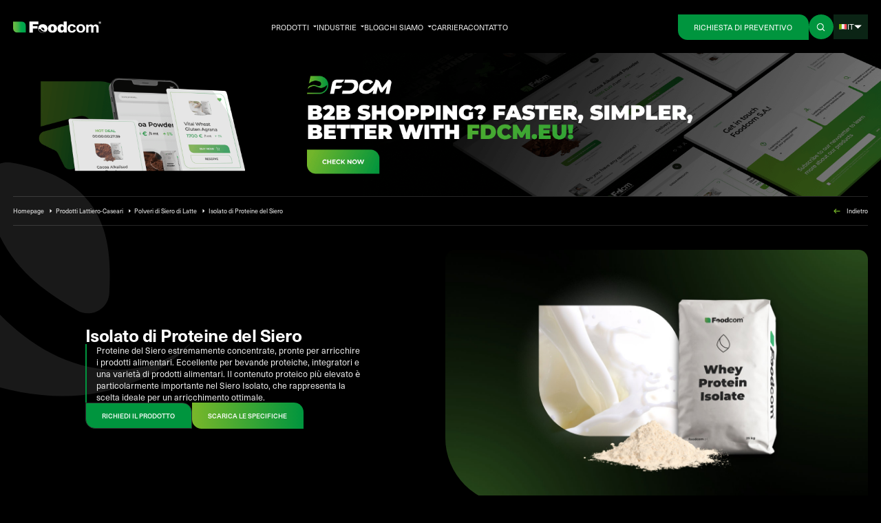

--- FILE ---
content_type: text/html; charset=UTF-8
request_url: https://foodcom.pl/it/products/lisolato-di-proteine-del-siero/
body_size: 55925
content:
<!doctype html>
<html lang="it-IT">
<head><meta charset="utf-8"><script>if(navigator.userAgent.match(/MSIE|Internet Explorer/i)||navigator.userAgent.match(/Trident\/7\..*?rv:11/i)){var href=document.location.href;if(!href.match(/[?&]nowprocket/)){if(href.indexOf("?")==-1){if(href.indexOf("#")==-1){document.location.href=href+"?nowprocket=1"}else{document.location.href=href.replace("#","?nowprocket=1#")}}else{if(href.indexOf("#")==-1){document.location.href=href+"&nowprocket=1"}else{document.location.href=href.replace("#","&nowprocket=1#")}}}}</script><script>(()=>{class RocketLazyLoadScripts{constructor(){this.v="2.0.4",this.userEvents=["keydown","keyup","mousedown","mouseup","mousemove","mouseover","mouseout","touchmove","touchstart","touchend","touchcancel","wheel","click","dblclick","input"],this.attributeEvents=["onblur","onclick","oncontextmenu","ondblclick","onfocus","onmousedown","onmouseenter","onmouseleave","onmousemove","onmouseout","onmouseover","onmouseup","onmousewheel","onscroll","onsubmit"]}async t(){this.i(),this.o(),/iP(ad|hone)/.test(navigator.userAgent)&&this.h(),this.u(),this.l(this),this.m(),this.k(this),this.p(this),this._(),await Promise.all([this.R(),this.L()]),this.lastBreath=Date.now(),this.S(this),this.P(),this.D(),this.O(),this.M(),await this.C(this.delayedScripts.normal),await this.C(this.delayedScripts.defer),await this.C(this.delayedScripts.async),await this.T(),await this.F(),await this.j(),await this.A(),window.dispatchEvent(new Event("rocket-allScriptsLoaded")),this.everythingLoaded=!0,this.lastTouchEnd&&await new Promise(t=>setTimeout(t,500-Date.now()+this.lastTouchEnd)),this.I(),this.H(),this.U(),this.W()}i(){this.CSPIssue=sessionStorage.getItem("rocketCSPIssue"),document.addEventListener("securitypolicyviolation",t=>{this.CSPIssue||"script-src-elem"!==t.violatedDirective||"data"!==t.blockedURI||(this.CSPIssue=!0,sessionStorage.setItem("rocketCSPIssue",!0))},{isRocket:!0})}o(){window.addEventListener("pageshow",t=>{this.persisted=t.persisted,this.realWindowLoadedFired=!0},{isRocket:!0}),window.addEventListener("pagehide",()=>{this.onFirstUserAction=null},{isRocket:!0})}h(){let t;function e(e){t=e}window.addEventListener("touchstart",e,{isRocket:!0}),window.addEventListener("touchend",function i(o){o.changedTouches[0]&&t.changedTouches[0]&&Math.abs(o.changedTouches[0].pageX-t.changedTouches[0].pageX)<10&&Math.abs(o.changedTouches[0].pageY-t.changedTouches[0].pageY)<10&&o.timeStamp-t.timeStamp<200&&(window.removeEventListener("touchstart",e,{isRocket:!0}),window.removeEventListener("touchend",i,{isRocket:!0}),"INPUT"===o.target.tagName&&"text"===o.target.type||(o.target.dispatchEvent(new TouchEvent("touchend",{target:o.target,bubbles:!0})),o.target.dispatchEvent(new MouseEvent("mouseover",{target:o.target,bubbles:!0})),o.target.dispatchEvent(new PointerEvent("click",{target:o.target,bubbles:!0,cancelable:!0,detail:1,clientX:o.changedTouches[0].clientX,clientY:o.changedTouches[0].clientY})),event.preventDefault()))},{isRocket:!0})}q(t){this.userActionTriggered||("mousemove"!==t.type||this.firstMousemoveIgnored?"keyup"===t.type||"mouseover"===t.type||"mouseout"===t.type||(this.userActionTriggered=!0,this.onFirstUserAction&&this.onFirstUserAction()):this.firstMousemoveIgnored=!0),"click"===t.type&&t.preventDefault(),t.stopPropagation(),t.stopImmediatePropagation(),"touchstart"===this.lastEvent&&"touchend"===t.type&&(this.lastTouchEnd=Date.now()),"click"===t.type&&(this.lastTouchEnd=0),this.lastEvent=t.type,t.composedPath&&t.composedPath()[0].getRootNode()instanceof ShadowRoot&&(t.rocketTarget=t.composedPath()[0]),this.savedUserEvents.push(t)}u(){this.savedUserEvents=[],this.userEventHandler=this.q.bind(this),this.userEvents.forEach(t=>window.addEventListener(t,this.userEventHandler,{passive:!1,isRocket:!0})),document.addEventListener("visibilitychange",this.userEventHandler,{isRocket:!0})}U(){this.userEvents.forEach(t=>window.removeEventListener(t,this.userEventHandler,{passive:!1,isRocket:!0})),document.removeEventListener("visibilitychange",this.userEventHandler,{isRocket:!0}),this.savedUserEvents.forEach(t=>{(t.rocketTarget||t.target).dispatchEvent(new window[t.constructor.name](t.type,t))})}m(){const t="return false",e=Array.from(this.attributeEvents,t=>"data-rocket-"+t),i="["+this.attributeEvents.join("],[")+"]",o="[data-rocket-"+this.attributeEvents.join("],[data-rocket-")+"]",s=(e,i,o)=>{o&&o!==t&&(e.setAttribute("data-rocket-"+i,o),e["rocket"+i]=new Function("event",o),e.setAttribute(i,t))};new MutationObserver(t=>{for(const n of t)"attributes"===n.type&&(n.attributeName.startsWith("data-rocket-")||this.everythingLoaded?n.attributeName.startsWith("data-rocket-")&&this.everythingLoaded&&this.N(n.target,n.attributeName.substring(12)):s(n.target,n.attributeName,n.target.getAttribute(n.attributeName))),"childList"===n.type&&n.addedNodes.forEach(t=>{if(t.nodeType===Node.ELEMENT_NODE)if(this.everythingLoaded)for(const i of[t,...t.querySelectorAll(o)])for(const t of i.getAttributeNames())e.includes(t)&&this.N(i,t.substring(12));else for(const e of[t,...t.querySelectorAll(i)])for(const t of e.getAttributeNames())this.attributeEvents.includes(t)&&s(e,t,e.getAttribute(t))})}).observe(document,{subtree:!0,childList:!0,attributeFilter:[...this.attributeEvents,...e]})}I(){this.attributeEvents.forEach(t=>{document.querySelectorAll("[data-rocket-"+t+"]").forEach(e=>{this.N(e,t)})})}N(t,e){const i=t.getAttribute("data-rocket-"+e);i&&(t.setAttribute(e,i),t.removeAttribute("data-rocket-"+e))}k(t){Object.defineProperty(HTMLElement.prototype,"onclick",{get(){return this.rocketonclick||null},set(e){this.rocketonclick=e,this.setAttribute(t.everythingLoaded?"onclick":"data-rocket-onclick","this.rocketonclick(event)")}})}S(t){function e(e,i){let o=e[i];e[i]=null,Object.defineProperty(e,i,{get:()=>o,set(s){t.everythingLoaded?o=s:e["rocket"+i]=o=s}})}e(document,"onreadystatechange"),e(window,"onload"),e(window,"onpageshow");try{Object.defineProperty(document,"readyState",{get:()=>t.rocketReadyState,set(e){t.rocketReadyState=e},configurable:!0}),document.readyState="loading"}catch(t){console.log("WPRocket DJE readyState conflict, bypassing")}}l(t){this.originalAddEventListener=EventTarget.prototype.addEventListener,this.originalRemoveEventListener=EventTarget.prototype.removeEventListener,this.savedEventListeners=[],EventTarget.prototype.addEventListener=function(e,i,o){o&&o.isRocket||!t.B(e,this)&&!t.userEvents.includes(e)||t.B(e,this)&&!t.userActionTriggered||e.startsWith("rocket-")||t.everythingLoaded?t.originalAddEventListener.call(this,e,i,o):(t.savedEventListeners.push({target:this,remove:!1,type:e,func:i,options:o}),"mouseenter"!==e&&"mouseleave"!==e||t.originalAddEventListener.call(this,e,t.savedUserEvents.push,o))},EventTarget.prototype.removeEventListener=function(e,i,o){o&&o.isRocket||!t.B(e,this)&&!t.userEvents.includes(e)||t.B(e,this)&&!t.userActionTriggered||e.startsWith("rocket-")||t.everythingLoaded?t.originalRemoveEventListener.call(this,e,i,o):t.savedEventListeners.push({target:this,remove:!0,type:e,func:i,options:o})}}J(t,e){this.savedEventListeners=this.savedEventListeners.filter(i=>{let o=i.type,s=i.target||window;return e!==o||t!==s||(this.B(o,s)&&(i.type="rocket-"+o),this.$(i),!1)})}H(){EventTarget.prototype.addEventListener=this.originalAddEventListener,EventTarget.prototype.removeEventListener=this.originalRemoveEventListener,this.savedEventListeners.forEach(t=>this.$(t))}$(t){t.remove?this.originalRemoveEventListener.call(t.target,t.type,t.func,t.options):this.originalAddEventListener.call(t.target,t.type,t.func,t.options)}p(t){let e;function i(e){return t.everythingLoaded?e:e.split(" ").map(t=>"load"===t||t.startsWith("load.")?"rocket-jquery-load":t).join(" ")}function o(o){function s(e){const s=o.fn[e];o.fn[e]=o.fn.init.prototype[e]=function(){return this[0]===window&&t.userActionTriggered&&("string"==typeof arguments[0]||arguments[0]instanceof String?arguments[0]=i(arguments[0]):"object"==typeof arguments[0]&&Object.keys(arguments[0]).forEach(t=>{const e=arguments[0][t];delete arguments[0][t],arguments[0][i(t)]=e})),s.apply(this,arguments),this}}if(o&&o.fn&&!t.allJQueries.includes(o)){const e={DOMContentLoaded:[],"rocket-DOMContentLoaded":[]};for(const t in e)document.addEventListener(t,()=>{e[t].forEach(t=>t())},{isRocket:!0});o.fn.ready=o.fn.init.prototype.ready=function(i){function s(){parseInt(o.fn.jquery)>2?setTimeout(()=>i.bind(document)(o)):i.bind(document)(o)}return"function"==typeof i&&(t.realDomReadyFired?!t.userActionTriggered||t.fauxDomReadyFired?s():e["rocket-DOMContentLoaded"].push(s):e.DOMContentLoaded.push(s)),o([])},s("on"),s("one"),s("off"),t.allJQueries.push(o)}e=o}t.allJQueries=[],o(window.jQuery),Object.defineProperty(window,"jQuery",{get:()=>e,set(t){o(t)}})}P(){const t=new Map;document.write=document.writeln=function(e){const i=document.currentScript,o=document.createRange(),s=i.parentElement;let n=t.get(i);void 0===n&&(n=i.nextSibling,t.set(i,n));const c=document.createDocumentFragment();o.setStart(c,0),c.appendChild(o.createContextualFragment(e)),s.insertBefore(c,n)}}async R(){return new Promise(t=>{this.userActionTriggered?t():this.onFirstUserAction=t})}async L(){return new Promise(t=>{document.addEventListener("DOMContentLoaded",()=>{this.realDomReadyFired=!0,t()},{isRocket:!0})})}async j(){return this.realWindowLoadedFired?Promise.resolve():new Promise(t=>{window.addEventListener("load",t,{isRocket:!0})})}M(){this.pendingScripts=[];this.scriptsMutationObserver=new MutationObserver(t=>{for(const e of t)e.addedNodes.forEach(t=>{"SCRIPT"!==t.tagName||t.noModule||t.isWPRocket||this.pendingScripts.push({script:t,promise:new Promise(e=>{const i=()=>{const i=this.pendingScripts.findIndex(e=>e.script===t);i>=0&&this.pendingScripts.splice(i,1),e()};t.addEventListener("load",i,{isRocket:!0}),t.addEventListener("error",i,{isRocket:!0}),setTimeout(i,1e3)})})})}),this.scriptsMutationObserver.observe(document,{childList:!0,subtree:!0})}async F(){await this.X(),this.pendingScripts.length?(await this.pendingScripts[0].promise,await this.F()):this.scriptsMutationObserver.disconnect()}D(){this.delayedScripts={normal:[],async:[],defer:[]},document.querySelectorAll("script[type$=rocketlazyloadscript]").forEach(t=>{t.hasAttribute("data-rocket-src")?t.hasAttribute("async")&&!1!==t.async?this.delayedScripts.async.push(t):t.hasAttribute("defer")&&!1!==t.defer||"module"===t.getAttribute("data-rocket-type")?this.delayedScripts.defer.push(t):this.delayedScripts.normal.push(t):this.delayedScripts.normal.push(t)})}async _(){await this.L();let t=[];document.querySelectorAll("script[type$=rocketlazyloadscript][data-rocket-src]").forEach(e=>{let i=e.getAttribute("data-rocket-src");if(i&&!i.startsWith("data:")){i.startsWith("//")&&(i=location.protocol+i);try{const o=new URL(i).origin;o!==location.origin&&t.push({src:o,crossOrigin:e.crossOrigin||"module"===e.getAttribute("data-rocket-type")})}catch(t){}}}),t=[...new Map(t.map(t=>[JSON.stringify(t),t])).values()],this.Y(t,"preconnect")}async G(t){if(await this.K(),!0!==t.noModule||!("noModule"in HTMLScriptElement.prototype))return new Promise(e=>{let i;function o(){(i||t).setAttribute("data-rocket-status","executed"),e()}try{if(navigator.userAgent.includes("Firefox/")||""===navigator.vendor||this.CSPIssue)i=document.createElement("script"),[...t.attributes].forEach(t=>{let e=t.nodeName;"type"!==e&&("data-rocket-type"===e&&(e="type"),"data-rocket-src"===e&&(e="src"),i.setAttribute(e,t.nodeValue))}),t.text&&(i.text=t.text),t.nonce&&(i.nonce=t.nonce),i.hasAttribute("src")?(i.addEventListener("load",o,{isRocket:!0}),i.addEventListener("error",()=>{i.setAttribute("data-rocket-status","failed-network"),e()},{isRocket:!0}),setTimeout(()=>{i.isConnected||e()},1)):(i.text=t.text,o()),i.isWPRocket=!0,t.parentNode.replaceChild(i,t);else{const i=t.getAttribute("data-rocket-type"),s=t.getAttribute("data-rocket-src");i?(t.type=i,t.removeAttribute("data-rocket-type")):t.removeAttribute("type"),t.addEventListener("load",o,{isRocket:!0}),t.addEventListener("error",i=>{this.CSPIssue&&i.target.src.startsWith("data:")?(console.log("WPRocket: CSP fallback activated"),t.removeAttribute("src"),this.G(t).then(e)):(t.setAttribute("data-rocket-status","failed-network"),e())},{isRocket:!0}),s?(t.fetchPriority="high",t.removeAttribute("data-rocket-src"),t.src=s):t.src="data:text/javascript;base64,"+window.btoa(unescape(encodeURIComponent(t.text)))}}catch(i){t.setAttribute("data-rocket-status","failed-transform"),e()}});t.setAttribute("data-rocket-status","skipped")}async C(t){const e=t.shift();return e?(e.isConnected&&await this.G(e),this.C(t)):Promise.resolve()}O(){this.Y([...this.delayedScripts.normal,...this.delayedScripts.defer,...this.delayedScripts.async],"preload")}Y(t,e){this.trash=this.trash||[];let i=!0;var o=document.createDocumentFragment();t.forEach(t=>{const s=t.getAttribute&&t.getAttribute("data-rocket-src")||t.src;if(s&&!s.startsWith("data:")){const n=document.createElement("link");n.href=s,n.rel=e,"preconnect"!==e&&(n.as="script",n.fetchPriority=i?"high":"low"),t.getAttribute&&"module"===t.getAttribute("data-rocket-type")&&(n.crossOrigin=!0),t.crossOrigin&&(n.crossOrigin=t.crossOrigin),t.integrity&&(n.integrity=t.integrity),t.nonce&&(n.nonce=t.nonce),o.appendChild(n),this.trash.push(n),i=!1}}),document.head.appendChild(o)}W(){this.trash.forEach(t=>t.remove())}async T(){try{document.readyState="interactive"}catch(t){}this.fauxDomReadyFired=!0;try{await this.K(),this.J(document,"readystatechange"),document.dispatchEvent(new Event("rocket-readystatechange")),await this.K(),document.rocketonreadystatechange&&document.rocketonreadystatechange(),await this.K(),this.J(document,"DOMContentLoaded"),document.dispatchEvent(new Event("rocket-DOMContentLoaded")),await this.K(),this.J(window,"DOMContentLoaded"),window.dispatchEvent(new Event("rocket-DOMContentLoaded"))}catch(t){console.error(t)}}async A(){try{document.readyState="complete"}catch(t){}try{await this.K(),this.J(document,"readystatechange"),document.dispatchEvent(new Event("rocket-readystatechange")),await this.K(),document.rocketonreadystatechange&&document.rocketonreadystatechange(),await this.K(),this.J(window,"load"),window.dispatchEvent(new Event("rocket-load")),await this.K(),window.rocketonload&&window.rocketonload(),await this.K(),this.allJQueries.forEach(t=>t(window).trigger("rocket-jquery-load")),await this.K(),this.J(window,"pageshow");const t=new Event("rocket-pageshow");t.persisted=this.persisted,window.dispatchEvent(t),await this.K(),window.rocketonpageshow&&window.rocketonpageshow({persisted:this.persisted})}catch(t){console.error(t)}}async K(){Date.now()-this.lastBreath>45&&(await this.X(),this.lastBreath=Date.now())}async X(){return document.hidden?new Promise(t=>setTimeout(t)):new Promise(t=>requestAnimationFrame(t))}B(t,e){return e===document&&"readystatechange"===t||(e===document&&"DOMContentLoaded"===t||(e===window&&"DOMContentLoaded"===t||(e===window&&"load"===t||e===window&&"pageshow"===t)))}static run(){(new RocketLazyLoadScripts).t()}}RocketLazyLoadScripts.run()})();</script>
  
  <meta name="viewport" content="width=device-width, initial-scale=1">
  <link rel="manifest" href="https://foodcom.pl/wp-content/themes/foodcom/public/manifest.json">
  <meta name="msapplication-TileColor" content="#ffffff">
  <meta name="msapplication-TileImage" content="https://foodcom.pl/wp-content/themes/foodcom/public/images/favicon/ms-icon-144x144.cb359e.png">
  <meta name="theme-color" content="#ffffff">
  <!--beta2.0-->


  <meta name='robots' content='index, follow, max-image-preview:large, max-snippet:-1, max-video-preview:-1' />
<link rel="alternate" hreflang="pl" href="https://foodcom.pl/products/izolat-bialka-serwatkowego/" />
<link rel="alternate" hreflang="en" href="https://foodcom.pl/en/products/whey-protein-isolate/" />
<link rel="alternate" hreflang="de" href="https://foodcom.pl/de/products/molkenproteinisolat/" />
<link rel="alternate" hreflang="fr" href="https://foodcom.pl/fr/products/isolat-de-proteine-de-serum/" />
<link rel="alternate" hreflang="it" href="https://foodcom.pl/it/products/lisolato-di-proteine-del-siero/" />
<link rel="alternate" hreflang="es" href="https://foodcom.pl/es/products/aislado-de-proteina-de-suero/" />
<link rel="alternate" hreflang="ru" href="https://foodcom.pl/ru/products/%d0%b8%d0%b7%d0%be%d0%bb%d1%8f%d1%82-%d1%81%d1%8b%d0%b2%d0%be%d1%80%d0%be%d1%82%d0%be%d1%87%d0%bd%d0%be%d0%b3%d0%be-%d0%b1%d0%b5%d0%bb%d0%ba%d0%b0/" />
<link rel="alternate" hreflang="x-default" href="https://foodcom.pl/en/products/whey-protein-isolate/" />
<!-- This site is optimized with the Yoast SEO plugin v26.2 - https://yoast.com/wordpress/plugins/seo/ -->
	<title>Proteine isolate del siero di latte (WPI 90%) | Prezzo | 15 kg, 25 kg | Commercio B2B - Foodcom S.A.</title>
<style id="rocket-critical-css">@import "https://use.typekit.net/mbm3pok.css";*,:before,:after{box-sizing:border-box;border-width:0;border-style:solid;border-color:#e5e7eb}:before,:after{--tw-content:""}html{line-height:1.5;-webkit-text-size-adjust:100%;-moz-tab-size:4;tab-size:4;font-family:neue-haas-unica,system-ui,-apple-system,Segoe UI,Roboto,Ubuntu,Cantarell,Noto Sans,sans-serif;font-feature-settings:normal}body{margin:0;line-height:inherit}h1,h2,h4,h6{font-size:inherit;font-weight:inherit}a{color:inherit;text-decoration:inherit}sup{font-size:75%;line-height:0;position:relative;vertical-align:baseline}sup{top:-.5em}button,input,select,textarea{font-family:inherit;font-size:100%;font-weight:inherit;line-height:inherit;color:inherit;margin:0;padding:0}button,select{text-transform:none}button,[type=button],[type=submit]{-webkit-appearance:button;background-color:transparent;background-image:none}:-moz-focusring{outline:auto}:-moz-ui-invalid{box-shadow:none}::-webkit-inner-spin-button,::-webkit-outer-spin-button{height:auto}::-webkit-search-decoration{-webkit-appearance:none}::-webkit-file-upload-button{-webkit-appearance:button;font:inherit}h1,h2,h4,h6,p{margin:0}fieldset{margin:0;padding:0}ul{list-style:none;margin:0;padding:0}textarea{resize:vertical}img,svg{display:block;vertical-align:middle}img{max-width:100%;height:auto}[hidden]{display:none}*{outline:0}:root{font-size:62.5%;scroll-behavior:smooth}@media (min-width:1256px){:root{font-size:.54vw}}input[type=text]{-webkit-appearance:none;appearance:none}body{font-size:1.6rem;line-height:1.4;font-weight:400}@media (min-width:1256px){body{font-size:1.6rem;line-height:1.4;font-weight:400}}body{--tw-bg-opacity:1;background-color:#000;background-color:rgb(0 0 0 / var(--tw-bg-opacity));padding-top:7.4rem;--tw-text-opacity:1;color:#fff;color:rgb(255 255 255 / var(--tw-text-opacity))}@media (min-width:1256px){body{padding-top:11.2rem}}h1.text-heading-2{font-size:3.7rem!important}h1{font-size:5.2rem;line-height:1;font-weight:500}@media (min-width:1256px){h1{font-size:9rem;line-height:1.05;letter-spacing:-.03em;font-weight:500}}h2,.text-heading-2{font-size:2.7rem;line-height:1.05;letter-spacing:-.02em;font-weight:500}@media (min-width:1256px){h2,.text-heading-2{font-size:2.7rem;line-height:1.1;letter-spacing:-.02em;font-weight:800}}h4,.text-heading-4{font-size:2rem;line-height:1.2;font-weight:500}@media (min-width:1256px){h4,.text-heading-4{font-size:2rem;line-height:1.2;letter-spacing:-.02em;font-weight:500}}h6{font-size:2rem;line-height:1.26;font-weight:500}@media (min-width:1256px){h6{font-size:2.2rem;line-height:1.2;letter-spacing:-.01em;font-weight:500}}.text-body-lg{font-size:1.8rem;line-height:1.4;font-weight:400}@media (min-width:1256px){.text-body-lg{font-size:1.8rem;line-height:1.4;font-weight:400}}.text-input-label{font-size:1.5rem;line-height:.67;font-weight:400}@media (min-width:1256px){.text-input-label{font-size:1.5rem;line-height:.67;font-weight:400}}.sr-only-focusable{position:absolute!important;width:1px!important;height:1px!important;overflow:hidden!important;margin:-1px!important;padding:0!important;border:0!important;white-space:nowrap!important;clip:rect(1px,1px,1px,1px)!important;-webkit-clip-path:inset(50%)!important;clip-path:inset(50%)!important}.sr-only-focusable{z-index:10000}.main{position:relative;z-index:1;overflow:hidden}[x-cloak]{display:none!important}svg{height:auto;max-width:100%}.flex-center{display:flex;align-items:center;justify-content:center}.flex-between{display:flex;align-items:center;justify-content:space-between}.cover{height:100%;width:100%;object-fit:cover}.absolute-full{position:absolute;top:0rem;left:0rem;height:100%;width:100%}.fixed-full{position:fixed;top:0rem;left:0rem;height:100%;width:100%}.gradient-brand{background-image:linear-gradient(to right,#78B72A,#00953E);background-image:linear-gradient(to right,var(--tw-gradient-stops));--tw-gradient-from:#78B72A;--tw-gradient-to:rgba(120, 183, 42, 0);--tw-gradient-stops:var(--tw-gradient-from), var(--tw-gradient-to);--tw-gradient-to:#00953E}.swiper-slide:not(.swiper-slide__key-player) picture{transform:translateZ(0)}:root{--swiper-theme-color:currentcolor}.swiper{display:block;position:relative;z-index:1;overflow:hidden;margin-right:auto;margin-left:auto;padding:0;list-style:none}.swiper-wrapper{display:flex;position:relative;z-index:1;width:100%;height:100%;box-sizing:content-box}.swiper-wrapper{transform:translateZ(0)}.swiper-slide{display:block;flex-shrink:0;position:relative;width:100%;height:100%}*,:before,:after{--tw-border-spacing-x:0;--tw-border-spacing-y:0;--tw-translate-x:0;--tw-translate-y:0;--tw-rotate:0;--tw-skew-x:0;--tw-skew-y:0;--tw-scale-x:1;--tw-scale-y:1;--tw-pan-x:;--tw-pan-y:;--tw-pinch-zoom:;--tw-scroll-snap-strictness:proximity;--tw-ordinal:;--tw-slashed-zero:;--tw-numeric-figure:;--tw-numeric-spacing:;--tw-numeric-fraction:;--tw-ring-inset:;--tw-ring-offset-width:0px;--tw-ring-offset-color:#fff;--tw-ring-color:rgba(59, 130, 246, .5);--tw-ring-offset-shadow:0 0 rgba(0,0,0,0);--tw-ring-shadow:0 0 rgba(0,0,0,0);--tw-shadow:0 0 rgba(0,0,0,0);--tw-shadow-colored:0 0 rgba(0,0,0,0);--tw-blur:;--tw-brightness:;--tw-contrast:;--tw-grayscale:;--tw-hue-rotate:;--tw-invert:;--tw-saturate:;--tw-sepia:;--tw-drop-shadow:;--tw-backdrop-blur:;--tw-backdrop-brightness:;--tw-backdrop-contrast:;--tw-backdrop-grayscale:;--tw-backdrop-hue-rotate:;--tw-backdrop-invert:;--tw-backdrop-opacity:;--tw-backdrop-saturate:;--tw-backdrop-sepia:}::backdrop{--tw-border-spacing-x:0;--tw-border-spacing-y:0;--tw-translate-x:0;--tw-translate-y:0;--tw-rotate:0;--tw-skew-x:0;--tw-skew-y:0;--tw-scale-x:1;--tw-scale-y:1;--tw-pan-x:;--tw-pan-y:;--tw-pinch-zoom:;--tw-scroll-snap-strictness:proximity;--tw-ordinal:;--tw-slashed-zero:;--tw-numeric-figure:;--tw-numeric-spacing:;--tw-numeric-fraction:;--tw-ring-inset:;--tw-ring-offset-width:0px;--tw-ring-offset-color:#fff;--tw-ring-color:rgba(59, 130, 246, .5);--tw-ring-offset-shadow:0 0 rgba(0,0,0,0);--tw-ring-shadow:0 0 rgba(0,0,0,0);--tw-shadow:0 0 rgba(0,0,0,0);--tw-shadow-colored:0 0 rgba(0,0,0,0);--tw-blur:;--tw-brightness:;--tw-contrast:;--tw-grayscale:;--tw-hue-rotate:;--tw-invert:;--tw-saturate:;--tw-sepia:;--tw-drop-shadow:;--tw-backdrop-blur:;--tw-backdrop-brightness:;--tw-backdrop-contrast:;--tw-backdrop-grayscale:;--tw-backdrop-hue-rotate:;--tw-backdrop-invert:;--tw-backdrop-opacity:;--tw-backdrop-saturate:;--tw-backdrop-sepia:}.container{width:100%;margin-right:auto;margin-left:auto;padding-right:2.8rem;padding-left:2.8rem}@media (min-width:100%){.container{max-width:100%}}.text-wysiwyg{font-size:1.8rem;line-height:1.8;font-weight:400}@media (min-width:1256px){.text-wysiwyg{font-size:1.8rem;line-height:1.8;font-weight:400}}.text-wysiwyg{--tw-text-opacity:1;color:#2e2e2e;color:rgb(46 46 46 / var(--tw-text-opacity))}.text-wysiwyg p{margin-top:2rem;margin-bottom:2rem}.text-wysiwyg ul{margin-top:1rem;margin-bottom:1rem;list-style-type:none}.text-wysiwyg ul li{position:relative;margin-bottom:1rem;padding-left:2.4rem}.text-wysiwyg ul li:last-child{margin-bottom:0rem}.text-wysiwyg ul li:before{position:absolute;top:.6rem;left:0rem;display:block;border-radius:.2rem;--tw-bg-opacity:1;background-color:#78b72a;background-color:rgb(120 183 42 / var(--tw-bg-opacity));--tw-content:"";content:"";content:var(--tw-content);width:1.2rem;height:1.2rem}.text-wysiwyg>*:first-child{margin-top:0!important}.text-wysiwyg>*:last-child{margin-bottom:0!important}.fixed{position:fixed}.absolute{position:absolute}.relative{position:relative}.-top-px{top:-1px}.bottom-0{bottom:0rem}.left-0{left:0rem}.right-0{right:0rem}.right-18{right:1.8rem}.right-20{right:2rem}.top-0{top:0rem}.top-1\/2{top:50%}.top-20{top:2rem}.top-full{top:100%}.z-10{z-index:10}.z-20{z-index:20}.col-span-11{grid-column:span 11 / span 11}.col-span-2{grid-column:span 2 / span 2}.col-span-3{grid-column:span 3 / span 3}.col-span-4{grid-column:span 4 / span 4}.col-span-6{grid-column:span 6 / span 6}.col-start-2{grid-column-start:2}.col-start-7{grid-column-start:7}.mx-28{margin-left:2.8rem;margin-right:2.8rem}.-mr-12{margin-right:-1.2rem}.-mr-48{margin-right:-4.8rem}.mb-14{margin-bottom:1.4rem}.mb-20{margin-bottom:2rem}.mb-30{margin-bottom:3rem}.mb-40{margin-bottom:4rem}.mb-44{margin-bottom:4.4rem}.ml-4{margin-left:.4rem}.ml-auto{margin-left:auto}.mr-10{margin-right:1rem}.mr-8{margin-right:.8rem}.mt-40{margin-top:4rem}.mt-auto{margin-top:auto}.block{display:block}.flex{display:flex}.hidden{display:none}.h-180{height:18rem}.h-30{height:3rem}.h-40{height:4rem}.h-50{height:5rem}.h-52{height:5.2rem}.h-\[30rem\]{height:30rem}.h-auto{height:auto}.h-full{height:100%}.max-h-\[90\%\]{max-height:90%}.w-16{width:1.6rem}.w-18{width:1.8rem}.w-20{width:2rem}.w-30{width:3rem}.w-40{width:4rem}.w-\[59\.9rem\]{width:59.9rem}.w-full{width:100%}.max-w-\[11\.6rem\]{max-width:11.6rem}.max-w-\[130\%\]{max-width:130%}.max-w-\[17\.7rem\]{max-width:17.7rem}.max-w-full{max-width:100%}.max-w-none{max-width:none}.flex-1{flex:1 1 0%}.flex-shrink-0{flex-shrink:0}.-translate-y-1\/2{--tw-translate-y:-50%;transform:translate(var(--tw-translate-x),-50%) rotate(var(--tw-rotate)) skew(var(--tw-skew-x)) skewY(var(--tw-skew-y)) scaleX(var(--tw-scale-x)) scaleY(var(--tw-scale-y));transform:translate(var(--tw-translate-x),var(--tw-translate-y)) rotate(var(--tw-rotate)) skew(var(--tw-skew-x)) skewY(var(--tw-skew-y)) scaleX(var(--tw-scale-x)) scaleY(var(--tw-scale-y))}.rotate-180{--tw-rotate:180deg;transform:translate(var(--tw-translate-x),var(--tw-translate-y)) rotate(180deg) skew(var(--tw-skew-x)) skewY(var(--tw-skew-y)) scaleX(var(--tw-scale-x)) scaleY(var(--tw-scale-y));transform:translate(var(--tw-translate-x),var(--tw-translate-y)) rotate(var(--tw-rotate)) skew(var(--tw-skew-x)) skewY(var(--tw-skew-y)) scaleX(var(--tw-scale-x)) scaleY(var(--tw-scale-y))}.\!flex-row{flex-direction:row!important}.flex-col{flex-direction:column}.flex-col-reverse{flex-direction:column-reverse}.items-start{align-items:flex-start}.items-center{align-items:center}.justify-end{justify-content:flex-end}.justify-center{justify-content:center}.justify-between{justify-content:space-between}.\!gap-6{gap:.6rem!important}.gap-10{gap:1rem}.gap-20{gap:2rem}.gap-40{gap:4rem}.gap-6{gap:.6rem}.self-start{align-self:flex-start}.overflow-auto{overflow:auto}.overflow-hidden{overflow:hidden}.rounded{border-radius:9999px}.rounded-10{border-radius:1rem}.rounded-20{border-radius:2rem}.rounded-bl-60{border-bottom-left-radius:6rem}.rounded-br-24{border-bottom-right-radius:2.4rem}.rounded-tr-24{border-top-right-radius:2.4rem}.border-b{border-bottom-width:max(1px,.1rem)}.border-l{border-left-width:max(1px,.1rem)}.border-l-\[0\.3rem\]{border-left-width:.3rem}.border-t{border-top-width:max(1px,.1rem)}.\!border-base-20{--tw-border-opacity:1 !important;border-color:#2e2e2e!important;border-color:rgb(46 46 46 / var(--tw-border-opacity))!important}.border-white\/\[0\.15\]{border-color:#ffffff26}.border-l-primary-60{--tw-border-opacity:1;border-left-color:#00953e;border-left-color:rgb(0 149 62 / var(--tw-border-opacity))}.bg-\[\#0F0F0F\]{--tw-bg-opacity:1;background-color:#0f0f0f;background-color:rgb(15 15 15 / var(--tw-bg-opacity))}.bg-base-60{--tw-bg-opacity:1;background-color:#e4e4e4;background-color:rgb(228 228 228 / var(--tw-bg-opacity))}.bg-black{--tw-bg-opacity:1;background-color:#000;background-color:rgb(0 0 0 / var(--tw-bg-opacity))}.bg-black\/80{background-color:#000c}.bg-primary-20\/80{background-color:#0e2e1bcc}.bg-primary-60{--tw-bg-opacity:1;background-color:#00953e;background-color:rgb(0 149 62 / var(--tw-bg-opacity))}.bg-white{--tw-bg-opacity:1;background-color:#fff;background-color:rgb(255 255 255 / var(--tw-bg-opacity))}.p-12{padding:1.2rem}.px-12{padding-left:1.2rem;padding-right:1.2rem}.px-14{padding-left:1.4rem;padding-right:1.4rem}.px-20{padding-left:2rem;padding-right:2rem}.px-28{padding-left:2.8rem;padding-right:2.8rem}.py-12{padding-top:1.2rem;padding-bottom:1.2rem}.py-16{padding-top:1.6rem;padding-bottom:1.6rem}.py-50{padding-top:5rem;padding-bottom:5rem}.\!pr-40{padding-right:4rem!important}.pb-40{padding-bottom:4rem}.pb-80{padding-bottom:8rem}.pl-16{padding-left:1.6rem}.pl-20{padding-left:2rem}.pr-66{padding-right:6.6rem}.pt-46{padding-top:4.6rem}.pt-60{padding-top:6rem}.pt-80{padding-top:8rem}.text-center{text-align:center}.text-\[1\.3rem\]{font-size:1.3rem}.leading-\[1\.4\]{line-height:1.4}.\!text-white{--tw-text-opacity:1 !important;color:#fff!important;color:rgb(255 255 255 / var(--tw-text-opacity))!important}.text-\[\#FF5C00\]{--tw-text-opacity:1;color:#ff5c00;color:rgb(255 92 0 / var(--tw-text-opacity))}.text-base-20{--tw-text-opacity:1;color:#2e2e2e;color:rgb(46 46 46 / var(--tw-text-opacity))}.text-base-40{--tw-text-opacity:1;color:#565656;color:rgb(86 86 86 / var(--tw-text-opacity))}.text-base-80{--tw-text-opacity:1;color:#ededed;color:rgb(237 237 237 / var(--tw-text-opacity))}.text-base-90{--tw-text-opacity:1;color:#f6f6f6;color:rgb(246 246 246 / var(--tw-text-opacity))}.text-black{--tw-text-opacity:1;color:#000;color:rgb(0 0 0 / var(--tw-text-opacity))}.text-primary-60{--tw-text-opacity:1;color:#00953e;color:rgb(0 149 62 / var(--tw-text-opacity))}.text-secondary-60{--tw-text-opacity:1;color:#78b72a;color:rgb(120 183 42 / var(--tw-text-opacity))}.text-white{--tw-text-opacity:1;color:#fff;color:rgb(255 255 255 / var(--tw-text-opacity))}.will-change-width{will-change:width}.rounded-brand-20{border-top-right-radius:2rem;border-bottom-left-radius:2rem}.square-40{width:4rem;height:4rem}.square-50{width:5rem;height:5rem}.square-52{width:5.2rem;height:5.2rem}.square-60{width:6rem;height:6rem}.btn{font-size:1.6rem;line-height:1.19;font-weight:500}@media (min-width:1256px){.btn{font-size:1.4rem;line-height:1;font-weight:500}}.btn{display:inline-flex;height:5.4rem;align-items:center;justify-content:center;padding-left:3.4rem;padding-right:3.4rem;text-transform:uppercase;--tw-text-opacity:1;color:#fff;color:rgb(255 255 255 / var(--tw-text-opacity));border-top-right-radius:2rem;border-bottom-left-radius:2rem}.btn-primary{background-image:linear-gradient(to right,#78B72A,#00953E);background-image:linear-gradient(to right,var(--tw-gradient-stops));--tw-gradient-from:#78B72A;--tw-gradient-to:rgba(120, 183, 42, 0);--tw-gradient-stops:var(--tw-gradient-from), var(--tw-gradient-to);--tw-gradient-to:#00953E}.btn-secondary{border-width:max(1px,.1rem);--tw-border-opacity:1;border-color:#78b72a;border-color:rgb(120 183 42 / var(--tw-border-opacity));--tw-text-opacity:1;color:#000;color:rgb(0 0 0 / var(--tw-text-opacity))}.btn-icon{flex-direction:row-reverse;gap:.4rem}@media (min-width:1256px){.btn-icon{flex-direction:row}}.btn-icon svg{position:relative;top:-1px}.wpcf7-form-control-wrap input,.wpcf7-form-control-wrap textarea,.wpcf7-form-control-wrap select,.form-field{font-size:1.5rem;line-height:.67;font-weight:400}@media (min-width:1256px){.wpcf7-form-control-wrap input,.wpcf7-form-control-wrap textarea,.wpcf7-form-control-wrap select,.form-field{font-size:1.5rem;line-height:.67;font-weight:400}}.wpcf7-form-control-wrap input,.wpcf7-form-control-wrap textarea,.wpcf7-form-control-wrap select,.form-field{height:5.4rem;width:100%;border-radius:1rem;border-width:max(1px,.1rem);--tw-border-opacity:1;border-color:#e4e4e4;border-color:rgb(228 228 228 / var(--tw-border-opacity));--tw-bg-opacity:1;background-color:#fff;background-color:rgb(255 255 255 / var(--tw-bg-opacity));padding-left:2rem;padding-right:2rem;--tw-text-opacity:1;color:#2e2e2e;color:rgb(46 46 46 / var(--tw-text-opacity))}.form-field-sm{height:4.6rem}.wpcf7-form-control-wrap textarea,textarea.form-field{height:6.6rem;resize:none;padding-top:2rem;padding-bottom:2rem}input[type=checkbox]{position:absolute;width:2rem;opacity:0}input[type=checkbox]+span,input[type=checkbox]+label{font-size:1.2rem;line-height:1.17;font-weight:400}@media (min-width:1256px){input[type=checkbox]+span,input[type=checkbox]+label{font-size:1.2rem;line-height:1.17;font-weight:400}}input[type=checkbox]+span,input[type=checkbox]+label{position:relative;display:block;padding-left:3.4rem;padding-top:.4rem}@media (min-width:1256px){input[type=checkbox]+span,input[type=checkbox]+label{font-size:1.4rem;line-height:1;font-weight:400}}input[type=checkbox]+span:before,input[type=checkbox]+label:before{position:absolute;top:0rem;left:0rem;display:block;border-radius:.2rem;border-width:max(1px,.1rem);--tw-border-opacity:1;border-color:#565656;border-color:rgb(86 86 86 / var(--tw-border-opacity));--tw-bg-opacity:1;background-color:#fff;background-color:rgb(255 255 255 / var(--tw-bg-opacity));--tw-content:"";content:"";content:var(--tw-content);width:2.4rem;height:2.4rem}input[type=checkbox]+span:after,input[type=checkbox]+label:after{position:absolute;top:.4rem;left:.4rem;display:block;background-image:url(/wp-content/themes/foodcom/public/images/check.d2987e.svg);background-size:contain;background-position:center;background-repeat:no-repeat;--tw-content:"";content:"";content:var(--tw-content);width:1.6rem;height:1.6rem}form.wpcf7-form{display:flex;flex-direction:column;gap:2rem;opacity:1}form.wpcf7-form .wpcf7-submit{margin-left:auto;font-size:1.6rem;line-height:1.19;font-weight:500}@media (min-width:1256px){form.wpcf7-form .wpcf7-submit{font-size:1.4rem;line-height:1;font-weight:500}}form.wpcf7-form .wpcf7-submit{display:inline-flex;height:5.4rem;align-items:center;justify-content:center;padding-left:3.4rem;padding-right:3.4rem;text-transform:uppercase;--tw-text-opacity:1;color:#fff;color:rgb(255 255 255 / var(--tw-text-opacity));border-top-right-radius:2rem;border-bottom-left-radius:2rem}form.wpcf7-form .wpcf7-submit{background-image:linear-gradient(to right,#78B72A,#00953E);background-image:linear-gradient(to right,var(--tw-gradient-stops));--tw-gradient-from:#78B72A;--tw-gradient-to:rgba(120, 183, 42, 0);--tw-gradient-stops:var(--tw-gradient-from), var(--tw-gradient-to);--tw-gradient-to:#00953E}form.wpcf7-form label{font-size:1.5rem;line-height:.67;font-weight:400}@media (min-width:1256px){form.wpcf7-form label{font-size:1.5rem;line-height:.67;font-weight:400}}form.wpcf7-form label{margin-bottom:1.4rem;display:block}form.wpcf7-form .wpcf7-list-item{margin-left:0rem}form.wpcf7-form sup{--tw-text-opacity:1;color:#ff5c00;color:rgb(255 92 0 / var(--tw-text-opacity))}form.wpcf7-form input[type=checkbox]+span{--tw-text-opacity:1;color:#2e2e2e;color:rgb(46 46 46 / var(--tw-text-opacity))}form.wpcf7-form input[type=checkbox]+span:before{content:var(--tw-content);--tw-border-opacity:1;border-color:#e4e4e4;border-color:rgb(228 228 228 / var(--tw-border-opacity))}form.wpcf7-form div.wpcf7-response-output{font-size:1.4rem;line-height:1.4;font-weight:400}@media (min-width:1256px){form.wpcf7-form div.wpcf7-response-output{font-size:1.4rem;line-height:1.4;font-weight:400}}form.wpcf7-form div.wpcf7-response-output{margin:0rem;border-radius:.6rem;border-style:none;padding:.8rem 2rem;--tw-text-opacity:1;color:#fff;color:rgb(255 255 255 / var(--tw-text-opacity))}form.wpcf7-form .wpcf7-form-control-wrap select,form.wpcf7-form .wpcf7-form-control-wrap input{height:4.6rem}.c-newsletter-modal .wpcf7-form-control-wrap[data-name=your-subjects]{display:block}.c-newsletter-modal .wpcf7-form-control-wrap[data-name=your-subjects]>span{display:flex;flex-wrap:wrap;row-gap:1.2rem}.c-newsletter-modal .wpcf7-form-control-wrap[data-name=your-subjects]>span>span{width:50%;flex-shrink:0;padding-right:1rem}@media (max-width:450px){.c-newsletter-modal .wpcf7-form-control-wrap[data-name=your-subjects]>span>span{width:100%}}.c-newsletter-modal .wpcf7-form-control-wrap[data-name=your-subjects]>span label{margin-bottom:0rem}.c-newsletter-modal .wpcf7-submit{margin-top:2rem;width:100%}.header-menu{font-size:1.6rem;line-height:1.4;font-weight:400}@media (min-width:1256px){.header-menu{font-size:1.6rem;line-height:1.4;font-weight:400}}.header-menu{display:none;text-transform:uppercase;--tw-text-opacity:1;color:#ededed;color:rgb(237 237 237 / var(--tw-text-opacity))}@media (min-width:1256px){.header-menu{display:block}}.header-menu ul{display:flex;align-items:center;justify-content:space-between;gap:6rem}.header-menu ul li{position:relative}.header-menu ul li a{display:flex;align-items:center;white-space:nowrap;padding-top:.8rem;padding-bottom:.8rem}.header-menu ul li.menu-item-has-children>a:after{margin-left:.8rem;background-image:url(/wp-content/themes/foodcom/public/images/triangle.d63095.svg);background-size:contain;background-position:center;background-repeat:no-repeat;--tw-content:"";content:"";content:var(--tw-content);width:.8rem;height:.8rem}.header-menu ul ul{position:absolute;top:100%;left:0rem;display:flex;flex-direction:column;align-items:flex-start;gap:2rem;border-radius:1rem;--tw-bg-opacity:1;background-color:#fff;background-color:rgb(255 255 255 / var(--tw-bg-opacity));padding:4rem 4rem 4rem 3rem;opacity:0}.header-menu ul ul a{font-size:1.6rem;line-height:1.4;font-weight:400}@media (min-width:1256px){.header-menu ul ul a{font-size:1.6rem;line-height:1.4;font-weight:400}}.header-menu ul ul a{padding-top:0rem;padding-bottom:0rem;text-transform:none;--tw-text-opacity:1;color:#000;color:rgb(0 0 0 / var(--tw-text-opacity))}.header-menu ul ul a:after{content:var(--tw-content);display:none}.header-menu ul ul a:before{margin-right:1rem;display:inline-block;border-radius:.2rem;--tw-bg-opacity:1;background-color:#78b72a;background-color:rgb(120 183 42 / var(--tw-bg-opacity));--tw-content:"";content:"";content:var(--tw-content);width:.8rem;height:.8rem}.header-mobile-menu{margin-top:5rem;margin-bottom:2rem;overflow:auto;font-size:2.2rem;line-height:1.2;letter-spacing:-.01em;font-weight:500;--tw-text-opacity:1;color:#fff;color:rgb(255 255 255 / var(--tw-text-opacity))}.header-mobile-menu ul li{border-bottom-width:max(1px,.1rem);--tw-border-opacity:1;border-color:#2e2e2e;border-color:rgb(46 46 46 / var(--tw-border-opacity))}.header-mobile-menu ul li:first-child{border-top-width:max(1px,.1rem)}.header-mobile-menu ul li a{display:flex;align-items:center;justify-content:space-between;padding-top:1.8rem;padding-bottom:1.8rem}.header-mobile-menu ul ul{display:none;flex-direction:column;gap:1.8rem;border-top-width:max(1px,.1rem);--tw-border-opacity:1;border-color:#2e2e2e;border-color:rgb(46 46 46 / var(--tw-border-opacity));padding-top:1.8rem;padding-bottom:1.8rem}.header-mobile-menu ul ul li{border-style:none}.header-mobile-menu ul ul li a{border-left-width:max(1px,.1rem);--tw-border-opacity:1;border-color:#00953e;border-color:rgb(0 149 62 / var(--tw-border-opacity));padding-top:0rem;padding-bottom:0rem;padding-left:2rem;font-size:2.1rem;line-height:1.4;font-weight:400}.header-mobile-menu ul ul li a:after{content:var(--tw-content);display:none}.footer-menu{font-size:1.6rem;line-height:1.4;font-weight:400}@media (min-width:1256px){.footer-menu{font-size:1.6rem;line-height:1.4;font-weight:400}}.footer-menu{margin-bottom:2rem;--tw-text-opacity:1;color:#ededed;color:rgb(237 237 237 / var(--tw-text-opacity))}@media (min-width:1256px){.footer-menu{margin-bottom:0rem;display:block}}.footer-menu ul{display:flex;flex-direction:column;gap:2rem}@media (min-width:1256px){.lg\:row{display:grid;grid-template-columns:repeat(12,minmax(0,1fr));grid-gap:2rem;gap:2rem}.lg\:flex-center{display:flex;align-items:center;justify-content:center}}.before\:\!border-base-60:before{--tw-border-opacity:1 !important;border-color:#e4e4e4!important;border-color:rgb(228 228 228 / var(--tw-border-opacity))!important}.before\:\!border-base-60:before{content:var(--tw-content)}.last\:rounded-b-20:last-child{border-bottom-right-radius:2rem;border-bottom-left-radius:2rem}@media (min-width:576px){.sm\:grid{display:grid}.sm\:grid-cols-2{grid-template-columns:repeat(2,minmax(0,1fr))}}@media (min-width:1256px){.lg\:absolute{position:absolute}.lg\:right-\[initial\]{right:auto;right:initial}.lg\:mx-0{margin-left:0rem;margin-right:0rem}.lg\:mb-44{margin-bottom:4.4rem}.lg\:mb-46{margin-bottom:4.6rem}.lg\:mb-52{margin-bottom:5.2rem}.lg\:mr-0{margin-right:0rem}.lg\:mt-30{margin-top:3rem}.lg\:block{display:block}.lg\:flex{display:flex}.lg\:hidden{display:none}.lg\:h-116{height:11.6rem}.lg\:h-50{height:5rem}.lg\:h-52{height:5.2rem}.lg\:h-80{height:8rem}.lg\:h-\[53\.5rem\]{height:53.5rem}.lg\:h-auto{height:auto}.lg\:w-116{width:11.6rem}.lg\:w-50{width:5rem}.lg\:w-\[28\.8rem\]{width:28.8rem}.lg\:w-\[89rem\]{width:89rem}.lg\:w-\[var\(--ws-fluid-content-rl\)\]{width:var(--ws-fluid-content-rl)}.lg\:w-auto{width:auto}.lg\:max-w-\[18\.5rem\]{max-width:18.5rem}.lg\:flex-row{flex-direction:row}.lg\:items-center{align-items:center}.lg\:gap-10{gap:1rem}.lg\:gap-12{gap:1.2rem}.lg\:gap-20{gap:2rem}.lg\:rounded-20{border-radius:2rem}.lg\:rounded-l-60{border-top-left-radius:6rem;border-bottom-left-radius:6rem}.lg\:rounded-bl-140{border-bottom-left-radius:14rem}.lg\:px-152{padding-left:15.2rem;padding-right:15.2rem}.lg\:py-20{padding-top:2rem;padding-bottom:2rem}.lg\:py-30{padding-top:3rem;padding-bottom:3rem}.lg\:py-60{padding-top:6rem;padding-bottom:6rem}.lg\:pb-100{padding-bottom:10rem}.lg\:pb-70{padding-bottom:7rem}.lg\:pl-100{padding-left:10rem}.lg\:pl-40{padding-left:4rem}.lg\:pl-80{padding-left:8rem}.lg\:pr-134{padding-right:13.4rem}.lg\:pt-110{padding-top:11rem}.lg\:pt-50{padding-top:5rem}.lg\:pt-70{padding-top:7rem}.lg\:text-left{text-align:left}.lg\:text-white{--tw-text-opacity:1;color:#fff;color:rgb(255 255 255 / var(--tw-text-opacity))}.lg\:rounded-brand-40{border-top-right-radius:4rem;border-bottom-left-radius:4rem}}.\[\&_svg\]\:h-auto svg{height:auto}.\[\&_svg\]\:w-full svg{width:100%}:root{--cc-font-family:-apple-system,BlinkMacSystemFont,"Segoe UI",Roboto,Helvetica,Arial,sans-serif,"Apple Color Emoji","Segoe UI Emoji","Segoe UI Symbol";--cc-modal-border-radius:.5rem;--cc-btn-border-radius:.4rem;--cc-link-color:var(--cc-btn-primary-bg);--cc-modal-margin:1rem;--cc-z-index:2147483647;--cc-bg:#fff;--cc-primary-color:#2c2f31;--cc-secondary-color:#5e6266;--cc-btn-primary-bg:#30363c;--cc-btn-primary-color:#fff;--cc-btn-primary-border-color:var(--cc-btn-primary-bg);--cc-btn-primary-hover-bg:#000;--cc-btn-primary-hover-color:#fff;--cc-btn-primary-hover-border-color:var(--cc-btn-primary-hover-bg);--cc-btn-secondary-bg:#eaeff2;--cc-btn-secondary-color:var(--cc-primary-color);--cc-btn-secondary-border-color:var(--cc-btn-secondary-bg);--cc-btn-secondary-hover-bg:#d4dae0;--cc-btn-secondary-hover-color:#000;--cc-btn-secondary-hover-border-color:#d4dae0;--cc-separator-border-color:#f0f4f7;--cc-toggle-on-bg:var(--cc-btn-primary-bg);--cc-toggle-off-bg:#667481;--cc-toggle-on-knob-bg:#fff;--cc-toggle-off-knob-bg:var(--cc-toggle-on-knob-bg);--cc-toggle-enabled-icon-color:var(--cc-bg);--cc-toggle-disabled-icon-color:var(--cc-bg);--cc-toggle-readonly-bg:#d5dee2;--cc-toggle-readonly-knob-bg:#fff;--cc-toggle-readonly-knob-icon-color:var(--cc-toggle-readonly-bg);--cc-section-category-border:var(--cc-cookie-category-block-bg);--cc-cookie-category-block-bg:#f0f4f7;--cc-cookie-category-block-border:#f0f4f7;--cc-cookie-category-block-hover-bg:#e9eff4;--cc-cookie-category-block-hover-border:#e9eff4;--cc-cookie-category-expanded-block-bg:transparent;--cc-cookie-category-expanded-block-hover-bg:#dee4e9;--cc-overlay-bg:rgba(0,0,0,.65);--cc-webkit-scrollbar-bg:var(--cc-section-category-border);--cc-webkit-scrollbar-hover-bg:var(--cc-btn-primary-hover-bg);--cc-footer-bg:var(--cc-btn-secondary-bg);--cc-footer-color:var(--cc-secondary-color);--cc-footer-border-color:#e4eaed;--cc-pm-toggle-border-radius:4em}body{--cc-font-family:font-family:neue-haas-unica, system-ui, -apple-system, Segoe UI, Roboto, Ubuntu, Cantarell, Noto Sans, sans-serif;--cc-btn-primary-bg:#00953e;--cc-btn-primary-border-color:#00953e;--cc-btn-primary-hover-bg:#00953e;--cc-btn-primary-hover-border-color:#00953e;--cc-btn-secondary-bg:#00953e;--cc-btn-secondary-color:#fff;--cc-toggle-readonly-bg:#00953e;--cc-toggle-on-bg:var(--cc-btn-primary-bg);--cc-btn-border-radius:25px;--cc-secondary-color:#000}@media (max-width:500px){form.wpcf7-form label{margin-top:10px!important}}.btn-header{display:inline-flex;height:5.4rem;align-items:center;justify-content:center;padding-left:3.4rem;padding-right:3.4rem;text-transform:uppercase;--tw-text-opacity:1;color:#fff;color:rgb(255 255 255 / var(--tw-text-opacity));border-top-right-radius:2rem;border-bottom-left-radius:2rem;background-color:#00953e}.btn-header-mobile{margin-top:10px}</style>
	<meta name="description" content="Foodcom S.A. offre Isolato di Proteine ​​del Siero, utilizzate nella produzione di alimenti e prodotti per la nutrizione sportiva. Date un&#039;occhiata!" />
	<link rel="canonical" href="https://foodcom.pl/it/products/lisolato-di-proteine-del-siero/" />
	<meta property="og:locale" content="it_IT" />
	<meta property="og:type" content="article" />
	<meta property="og:title" content="Proteine isolate del siero di latte (WPI 90%) | Prezzo | 15 kg, 25 kg | Commercio B2B - Foodcom S.A." />
	<meta property="og:description" content="Foodcom S.A. offre Isolato di Proteine ​​del Siero, utilizzate nella produzione di alimenti e prodotti per la nutrizione sportiva. Date un&#039;occhiata!" />
	<meta property="og:url" content="https://foodcom.pl/it/products/lisolato-di-proteine-del-siero/" />
	<meta property="og:site_name" content="Foodcom S.A." />
	<meta property="article:modified_time" content="2023-09-26T06:21:00+00:00" />
	<meta property="og:image" content="https://foodcom.pl/wp-content/uploads/2023/07/Whey-Protein-Isolate.jpg" />
	<meta property="og:image:width" content="1280" />
	<meta property="og:image:height" content="1024" />
	<meta property="og:image:type" content="image/jpeg" />
	<meta name="twitter:card" content="summary_large_image" />
	<!-- / Yoast SEO plugin. -->


<link rel='dns-prefetch' href='//cdn.jsdelivr.net' />

<style id='wp-img-auto-sizes-contain-inline-css'>
img:is([sizes=auto i],[sizes^="auto," i]){contain-intrinsic-size:3000px 1500px}
/*# sourceURL=wp-img-auto-sizes-contain-inline-css */
</style>
<link data-minify="1" rel='preload'  href='https://foodcom.pl/wp-content/cache/min/1/wp-content/themes/foodcom/public/css/app.906607.css?ver=1768937508' data-rocket-async="style" as="style" onload="this.onload=null;this.rel='stylesheet'" onerror="this.removeAttribute('data-rocket-async')"  media='all' />
<link data-minify="1" rel='preload'  href='https://foodcom.pl/wp-content/cache/min/1/wp-content/themes/foodcom/public/css/blocks/product-info.0310ec.css?ver=1768937510' data-rocket-async="style" as="style" onload="this.onload=null;this.rel='stylesheet'" onerror="this.removeAttribute('data-rocket-async')"  media='all' />
<link data-minify="1" rel='preload'  href='https://foodcom.pl/wp-content/cache/min/1/wp-content/plugins/cookie_plugin/css/cookieconsent.css?ver=1768937508' data-rocket-async="style" as="style" onload="this.onload=null;this.rel='stylesheet'" onerror="this.removeAttribute('data-rocket-async')"  media='all' />
<link data-minify="1" rel='preload'  href='https://foodcom.pl/wp-content/cache/min/1/wp-content/plugins/cookie_plugin/css/foodcom.css?ver=1768937508' data-rocket-async="style" as="style" onload="this.onload=null;this.rel='stylesheet'" onerror="this.removeAttribute('data-rocket-async')"  media='all' />
<link data-minify="1" rel='preload'  href='https://foodcom.pl/wp-content/cache/min/1/wp-content/themes/foodcom/builder/public/css/frontend.css?ver=1768937509' data-rocket-async="style" as="style" onload="this.onload=null;this.rel='stylesheet'" onerror="this.removeAttribute('data-rocket-async')"  media='all' />
<link data-minify="1" rel='preload'  href='https://foodcom.pl/wp-content/cache/min/1/wp-includes/css/dashicons.min.css?ver=1768937509' data-rocket-async="style" as="style" onload="this.onload=null;this.rel='stylesheet'" onerror="this.removeAttribute('data-rocket-async')"  media='all' />
<link data-minify="1" rel='preload'  href='https://foodcom.pl/wp-content/cache/min/1/wp-content/plugins/a-z-listing/css/a-z-listing-default.css?ver=1768937509' data-rocket-async="style" as="style" onload="this.onload=null;this.rel='stylesheet'" onerror="this.removeAttribute('data-rocket-async')"  media='all' />
<style id='rocket-lazyload-inline-css'>
.rll-youtube-player{position:relative;padding-bottom:56.23%;height:0;overflow:hidden;max-width:100%;}.rll-youtube-player:focus-within{outline: 2px solid currentColor;outline-offset: 5px;}.rll-youtube-player iframe{position:absolute;top:0;left:0;width:100%;height:100%;z-index:100;background:0 0}.rll-youtube-player img{bottom:0;display:block;left:0;margin:auto;max-width:100%;width:100%;position:absolute;right:0;top:0;border:none;height:auto;-webkit-transition:.4s all;-moz-transition:.4s all;transition:.4s all}.rll-youtube-player img:hover{-webkit-filter:brightness(75%)}.rll-youtube-player .play{height:100%;width:100%;left:0;top:0;position:absolute;background:url(https://foodcom.pl/wp-content/plugins/wp-rocket/assets/img/youtube.png) no-repeat center;background-color: transparent !important;cursor:pointer;border:none;}.wp-embed-responsive .wp-has-aspect-ratio .rll-youtube-player{position:absolute;padding-bottom:0;width:100%;height:100%;top:0;bottom:0;left:0;right:0}
/*# sourceURL=rocket-lazyload-inline-css */
</style>
<script type="rocketlazyloadscript" async data-rocket-src="https://foodcom.pl/wp-content/themes/foodcom/public/js/492.dc0e11.js" id="other/0-js"></script>
<script type="rocketlazyloadscript" async data-rocket-src="https://foodcom.pl/wp-content/themes/foodcom/public/js/other.703771.js" id="other/1-js"></script>
<script id="wpml-cookie-js-extra">
var wpml_cookies = {"wp-wpml_current_language":{"value":"it","expires":1,"path":"/"}};
var wpml_cookies = {"wp-wpml_current_language":{"value":"it","expires":1,"path":"/"}};
//# sourceURL=wpml-cookie-js-extra
</script>
<script type="rocketlazyloadscript" data-rocket-src="https://foodcom.pl/wp-content/plugins/sitepress-multilingual-cms/res/js/cookies/language-cookie.js?ver=484900" id="wpml-cookie-js" defer data-wp-strategy="defer"></script>
<script type="rocketlazyloadscript" data-rocket-src="https://foodcom.pl/wp-includes/js/jquery/jquery.min.js?ver=3.7.1" id="jquery-core-js" data-rocket-defer defer></script>
<script type="rocketlazyloadscript" data-rocket-src="https://foodcom.pl/wp-includes/js/jquery/jquery-migrate.min.js?ver=3.4.1" id="jquery-migrate-js" data-rocket-defer defer></script>
<script id="dictionary-search-js-extra">
var myAjax = {"ajaxurl":"https://foodcom.pl/wp-admin/admin-ajax.php"};
//# sourceURL=dictionary-search-js-extra
</script>
<script type="rocketlazyloadscript" data-rocket-src="https://foodcom.pl/wp-content/themes/foodcom/public/js/dictionary.js?ver=6.9" id="dictionary-search-js" data-rocket-defer defer></script>
<script type="rocketlazyloadscript" data-rocket-src="https://foodcom.pl/wp-content/themes/foodcom/public/js/key-players.js?ver=6.9" id="key-players-js" data-rocket-defer defer></script>
<meta name="generator" content="WPML ver:4.8.4 stt:67,66,1,4,3,21,27,68,40,45,2;" />

<!-- Schema & Structured Data For WP v1.53 - -->
<script type="application/ld+json" class="saswp-schema-markup-output">
[{"@context":"https:\/\/schema.org\/","@graph":[{"@context":"https:\/\/schema.org\/","@type":"SiteNavigationElement","@id":"https:\/\/foodcom.pl\/it\/#produkty","name":"Produkty","url":"https:\/\/foodcom.pl\/products\/"},{"@context":"https:\/\/schema.org\/","@type":"SiteNavigationElement","@id":"https:\/\/foodcom.pl\/it\/#dodatki","name":"Dodatki","url":"https:\/\/foodcom.pl\/product-category\/dodatki\/"},{"@context":"https:\/\/schema.org\/","@type":"SiteNavigationElement","@id":"https:\/\/foodcom.pl\/it\/#roslinne","name":"Ro\u015blinne","url":"https:\/\/foodcom.pl\/product-category\/produkty-roslinne\/"},{"@context":"https:\/\/schema.org\/","@type":"SiteNavigationElement","@id":"https:\/\/foodcom.pl\/it\/#nabial","name":"Nabia\u0142","url":"https:\/\/foodcom.pl\/product-category\/nabial\/"},{"@context":"https:\/\/schema.org\/","@type":"SiteNavigationElement","@id":"https:\/\/foodcom.pl\/it\/#fmcg","name":"FMCG","url":"https:\/\/foodcom.pl\/product-category\/fmcg\/"},{"@context":"https:\/\/schema.org\/","@type":"SiteNavigationElement","@id":"https:\/\/foodcom.pl\/it\/#kategoria-3","name":"Kategoria 3","url":"https:\/\/foodcom.pl\/product-category\/kategoria-3\/"},{"@context":"https:\/\/schema.org\/","@type":"SiteNavigationElement","@id":"https:\/\/foodcom.pl\/it\/#branze","name":"Bran\u017ce","url":"https:\/\/foodcom.pl\/branze\/"},{"@context":"https:\/\/schema.org\/","@type":"SiteNavigationElement","@id":"https:\/\/foodcom.pl\/it\/#industrialna","name":"Industrialna","url":"https:\/\/foodcom.pl\/product-category\/chemia-industrialna\/"},{"@context":"https:\/\/schema.org\/","@type":"SiteNavigationElement","@id":"https:\/\/foodcom.pl\/it\/#spozywcza","name":"Spo\u017cywcza","url":"https:\/\/foodcom.pl\/product-category\/zywnosc\/"},{"@context":"https:\/\/schema.org\/","@type":"SiteNavigationElement","@id":"https:\/\/foodcom.pl\/it\/#zywienie-zwierzat","name":"\u017bywienie Zwierz\u0105t","url":"https:\/\/foodcom.pl\/product-category\/pasza\/"},{"@context":"https:\/\/schema.org\/","@type":"SiteNavigationElement","@id":"https:\/\/foodcom.pl\/it\/#blog","name":"Blog","url":"https:\/\/foodcom.pl\/blog\/"},{"@context":"https:\/\/schema.org\/","@type":"SiteNavigationElement","@id":"https:\/\/foodcom.pl\/it\/#o-nas","name":"O nas","url":"https:\/\/foodcom.pl\/o-nas\/"},{"@context":"https:\/\/schema.org\/","@type":"SiteNavigationElement","@id":"https:\/\/foodcom.pl\/it\/#key-players","name":"Key Players","url":"https:\/\/foodcom.pl\/it\/o-nas\/#key-players"},{"@context":"https:\/\/schema.org\/","@type":"SiteNavigationElement","@id":"https:\/\/foodcom.pl\/it\/#komunikaty-prasowe","name":"Komunikaty prasowe","url":"https:\/\/foodcom.pl\/it\/o-nas\/#komunikaty-prasowe"},{"@context":"https:\/\/schema.org\/","@type":"SiteNavigationElement","@id":"https:\/\/foodcom.pl\/it\/#wydarzenia","name":"Wydarzenia","url":"https:\/\/foodcom.pl\/it\/o-nas\/#wydarzenia"},{"@context":"https:\/\/schema.org\/","@type":"SiteNavigationElement","@id":"https:\/\/foodcom.pl\/it\/#kariera","name":"Kariera","url":"https:\/\/teamfoodcom.eu\/"},{"@context":"https:\/\/schema.org\/","@type":"SiteNavigationElement","@id":"https:\/\/foodcom.pl\/it\/#kontakt","name":"Kontakt","url":"https:\/\/foodcom.pl\/kontakt\/"}]},

{"@context":"https:\/\/schema.org\/","@type":"BreadcrumbList","@id":"https:\/\/foodcom.pl\/it\/products\/lisolato-di-proteine-del-siero\/#breadcrumb","itemListElement":[{"@type":"ListItem","position":1,"item":{"@id":"https:\/\/foodcom.pl\/it\/","name":"Foodcom S.A."}},{"@type":"ListItem","position":2,"item":{"@id":"https:\/\/foodcom.pl\/it\/\/products\/","name":"Prodotti"}},{"@type":"ListItem","position":3,"item":{"@id":"https:\/\/foodcom.pl\/it\/products\/lisolato-di-proteine-del-siero\/","name":"Proteine isolate del siero di latte (WPI 90%) | Prezzo | 15 kg, 25 kg | Commercio B2B - Foodcom S.A."}}]}]
</script>

<link rel="icon" href="https://foodcom.pl/wp-content/uploads/2023/08/cropped-Foodcom_SA_Favicon-32x32.png" sizes="32x32" />
<link rel="icon" href="https://foodcom.pl/wp-content/uploads/2023/08/cropped-Foodcom_SA_Favicon-192x192.png" sizes="192x192" />
<link rel="apple-touch-icon" href="https://foodcom.pl/wp-content/uploads/2023/08/cropped-Foodcom_SA_Favicon-180x180.png" />
<meta name="msapplication-TileImage" content="https://foodcom.pl/wp-content/uploads/2023/08/cropped-Foodcom_SA_Favicon-270x270.png" />
		<style id="wp-custom-css">
			html{overflow-x:hidden} .btn-home-hero-small{font-size:1rem;padding-left:1.5rem;padding-right:1.5rem;height:3rem}@media(max-width:1200px){.btn-home-hero-small{font-size:.9rem;padding-left:1.2rem;padding-right:1.2rem;height:2.5rem}}.grecaptcha-badge{opacity:0}.cc_div input[type=checkbox]+label:before,.cc_div input[type=checkbox]+span:before{background-color:transparent!important}#testContent{background:url('https://foodcom.pl/wp-content/uploads/2023/09/Foodcom-sa_about-us-e1695245808222.jpg') 0 0/cover}.text-justify{text-align:justify}.m-190{max-width:180px}#dictionaryPage .letter-section h2.letter-title{border-bottom-color:#56565633;--tw-text-opacity:1;color:#000;margin:30px 0;font-size:3rem;font-weight:600}#dictionaryPage .letter-section h2.letter-title .empty{color:#56565633;opacity:.6}#dictionaryPage .a-z-listing-widget .az-letters>ul.az-links>li,#dictionaryPage .a-z-listing-widget.widget .az-letters>ul.az-links>li,#dictionaryPage .az-letters>ul.az-links>li{width:2em;height:2.5em;margin:0 0 .6em;border:0;background:0 0}#dictionaryPage .a-z-listing-widget .az-letters>ul.az-links>li a,#dictionaryPage .a-z-listing-widget.widget .az-letters>ul.az-links>li a,#dictionaryPage .az-letters>ul.az-links>li a{color:#00953e;transition-property:color,background-color,border- color,text-decoration-color,fill,stroke;transition-timing-function:cubic-bezier(.4,0,.2,1);transition-duration:.15s}#dictionaryPage .a-z-listing-widget .az-letters>ul.az-links,#dictionaryPage .a-z-listing-widget.widget .az-letters>ul.az-links,#dictionaryPage .az-letters>ul.az-links{justify-content:flex-start;font-size:1.3em}#dictionaryPage .a-z-listing-widget .az-letters>ul.az-links>li a:hover,#dictionaryPage .a-z-listing-widget.widget .az-letters>ul.az-links>li a:hover,#dictionaryPage .az-letters>ul.az-links>li a:hover{color:#78b72a}#dictionaryPage #dictionaryListing .dictionary-single-content a{transition-property:color,background-color,border- color,text-decoration-color,fill,stroke;transition-timing-function:cubic-bezier(.4,0,.2,1);transition-duration:.15s}#dictionaryPage #dictionaryListing .dictionary-single-content a:hover{color:#00953e}#dictionaryHeader form input{color:#333}#datafetch{display:none;border:1px solid #e4e4e4;margin:20px 0;background:#fff;color:#000;padding:10px 20px;border-radius:29px;width:100%;position:absolute}#datafetch ul{margin:0;padding:0;list-style:none}#datafetch ul>li a{text-decoration:none;letter-spacing:.12px;opacity:.7;color:#000;line-height:2.5rem}#datafetch ul>li a:hover{opacity:1}a[disabled=disabled],button:disabled,button[disabled=disabled]{background-color:#000!important;border:none!important}@media(max-width:768px){h1.text-heading-2{font-size:2.7rem!important;word-wrap:break-word;line-height:3.5rem}.text-heading-m3{font-size:2.5rem!important}}#key-players-section .key-players-content{background-image:url(/wp-content/themes/foodcom/public/images/keyplayers_singlebackground.jpg);background-position:top;border-radius:0 30px;min-height:81rem;background-size:cover}#key-players-section .key-players-left .prev-person{background-image:url(/wp-content/themes/foodcom/public/images/keyplayers_arrow_left.svg);width:79px;height:483px;display:flex;align-items:center;justify-content:center;writing-mode:vertical-rl;padding-bottom:80px;cursor:pointer}#key-players-section .key-players-right .next-person{background-image:url(/wp-content/themes/foodcom/public/images/keyplayers_arrow_right.svg);width:79px;height:483px;display:flex;align-items:center;justify-content:center;writing-mode:vertical-rl;padding-top:80px;cursor:pointer}@media(min-width:768px){#key-players-section .key-players-left{align-items:start;display:flex;justify-content:end;margin-right:-1px}#key-players-section .key-players-right{align-items:end;display:flex;margin-left:-1px}}#key-players-section .key-players-left .prev-person div,#key-players-section .key-players-right .next-person div{color:rgba(255,255,255,.8);font-size:2.5rem}#key-players-section .arrow{margin-bottom:15px}#key-players-section .key-players-left .prev-person div .arrow{transform:rotate(-180deg);display:inline-flex}#key-players-section .arrow:after{content:url(/wp-content/themes/foodcom/public/images/keyplayers_arrow.svg)}#key-players-section .b-white{border-radius:15px;border:1px solid rgba(255,255,255,.15)}#key-players-section .radius-prev{border-top-left-radius:30px}#key-players-section .radius-next{border-bottom-right-radius:30px}@media (min-width:1256px){.lg\:mb-25{margin-bottom:25rem}}#key-players-section .key-player-name{font-size:32px;line-height:32px;font-weight:300}#key-players-section .key-player-surname{font-size:64px;line-height:64px;font-weight:500}#key-players-section .text-heading-dp3{font-size:2rem;line-height:1.4;font-weight:400}#key-players-section #information .section-title{color:#fff;font-weight:400;font-size:20px}#key-players-section #information .short-text{font-size:12px;line-height:18px}#key-players-section #information .table-details{font-size:14px;font-weight:300}#key-players-section #information .table-details span{font-weight:300}#key-players-section #information .socials{list-style:none;display:flex;padding-left:0}#key-players-section #information .socials a .icon{opacity:1;transition:.4s}#key-players-section #information .socials a:hover .icon{opacity:.7}#key-players-section #information .socials .facebook:after,#key-players-section #information .socials .linked-in:after,#key-players-section #information .socials .twitter:after,#key-players-section #information .socials .whats-up:after{content:url('')}.border-b-article{border-bottom:1px solid rgba(255,255,255,.15)}.square-full{width:5px;height:5px;top:-2.5px;background:#78b72a;-webkit-box-shadow:0 0 37px 5px #19ff11;-moz-box-shadow:0 0 37px 5px #19ff11;box-shadow:0 0 37px 5px #19ff11}.border-l-0{border-left:0}#key-players-section .overview-0{left:-200px;top:-95px;z-index:25}#key-players-section .overview-1{z-index:25;left:-35.5rem;top:-1.2rem;max-width:none;width:35.5rem}#key-players-section .overview-2{z-index:25;left:-24rem;top:-1.35rem;width:24rem}#key-players-section .overview-3{z-index:25;left:-199px;top:0}.plowing{top:0;right:-40px;transform:rotate(-6deg)}.emblemat{width:35px;height:35px;cursor:pointer}.emblemat-mateusz-augustyniak{top:17.5rem;left:19.5rem}.emblemat-marcin-stradowski{top:8.5rem;left:18.5rem}.emblemat-paulina-szajuk{top:19.5rem;left:4.5rem}.emblemat-kamila-kozlowska{top:14rem;left:18rem}.emblemat-akif-rustamov{top:15.5rem;left:13.5rem}.emblemat-lukasz-klazynski{top:13.5rem;left:21rem}.mr-auto{margin:0 auto;}@media (max-width:997px){#key-players-section .key-player-surname{font-size:3rem;line-height:3rem}#key-players-section .key-player-name{font-size:2rem}#key-players-section .key-player-image-mobile{overflow:hidden;padding-bottom:20%}#key-players-section .key-player-image-mobile img{width:auto;height:100%;margin:0 auto}}@media (max-width:768px){#key-players-section .item-info{width:calc(100% - 75px)} .-mt-50{margin-top:-5rem;}}.choices__item {line-height: 1.5}
.job-offers-filtres{
	display:flex;
	gap:6rem;
}
.job-offers-filtres .choices__inner{
		background-color:#fff!important;
		width:30rem;
}
.job-offers-filtres .choices__list--single {
    padding-top: 1rem;
}
.job-offers-filtres .choices__placeholder {
		opacity:1;
}
@media(min-width:992px){
	.job-offers-filtres .swiper{
		margin-left:0;
		margin-right:0;
	}
}
@media(max-width:991px){
		.job-offers-filtres {
			display:block;
		}
		.job-offers-filtres .choices__inner {
			width:100%;	
		}
		.job-offers-filtres .cities-label{
			margin-bottom:0.5rem;
		}
	
}
.content-tech table {
    border-collapse: collapse;
		background-color: transparent;
		width:100%;
}
.content-tech th, .content-tech td {
    border: 1px solid white;
		padding: 8px 30px 8px 15px;
		color:rgba(255,255,255,0.7);
		font-size:1.5rem;
    text-align: left;
}
.content-tech th {
	color:#fff;
	font-weight:700;
}
.btn-product-green{
	background-color:#00953e!important;
}
.choices__list--dropdown .choices__item--selectable, .choices__list[aria-expanded] .choices__item--selectable {
	white-space:nowrap;
}
.e-terms-bar,.e-terms-bar-wrapper{position:relative;z-index:100}#termE h2{--tw-text-opacity:1;color:#000;margin:60px 0 .9em;font-size:2.5rem;font-weight:600;border-bottom:1px solid #56565633;padding-bottom:.9em;width:100%}#termE .e-terms-list li{padding:.7rem 0}.e-terms-bar{transition:.3s ease-in-out}.e-terms-bar.fixed{position:fixed;width:100%;box-shadow:0 2px 5px rgba(0,0,0,.1)}.scrollable-container{overflow-x:auto;white-space:nowrap;-webkit-overflow-scrolling:touch}.horizontal-list{display:flex;gap:20px;list-style:none;padding:0;margin:0}.horizontal-list li{flex:0 0 auto;padding:15px 0;border-radius:5px;text-align:center}.quote-style{background:#fff;border-radius:10px;box-shadow:0 4px 6px rgba(0,0,0,.1),0 1px 3px rgba(0,0,0,.06);display:flex;padding:15px 15px 0;margin:15px 0;gap:20px;max-width:822px}.quote-style img{margin:0;width:auto;height:auto;max-width:max-content}.quote-style .image{position:relative}.photo-quote .quote-image-imgUrl{position:absolute;bottom:0;z-index:2;left:0}.photo-quote .quote-image-bck{position:relative;z-index:0;bottom:0}.simple-quote .quote-image-bck{padding:5px}.quote-style .description p.description-text{font-size:16px;font-weight:400;line-height:26px}.simple-quote .image{display:flex;align-items:center}.quote-style .description{position:relative;padding-bottom:55px}.photo-quote .description{padding-bottom:55px;display:flex;align-items:center}.photo-quote .description .author,.quote-style .description .author{position:absolute;bottom:5px}.quote-style .description .author p{margin:0}.quote-style .description .author p.name{font-size:14px;font-weight:600;line-height:18px}.quote-style .description .author p.position{font-size:14px;font-weight:400;line-height:18px}.quote-style .description .quote-icon{position:absolute;bottom:10px;right:10px}@media(max-width:768px){.scrollable-container .slider{gap:1rem} .quote-style{max-width:100%;display:block}.quote-style .description .author{position:relative;bottom:5px;margin-top:60px}.photo-quote .description,.simple-quote .description{padding-bottom:10px;display:block;align-items:center}.photo-quote .quote-image-imgUrl {left: auto;}.quote-style .image {position: relative;display: flex;justify-content: center;}.simple-quote .image {display: flex;align-items: center;justify-content: center;}}
.scrollable-container{overflow-x:auto;white-space:nowrap;padding:0px;border-radius:8px;background-color:transparent}.scrollable-container::-webkit-scrollbar{height:8px;background:transparent}.scrollable-container::-webkit-scrollbar-track{background:transparent;border-radius:8px}.scrollable-container::-webkit-scrollbar-thumb{background:#888;border-radius:8px}.scrollable-container::-webkit-scrollbar-thumb:hover{background:#555}.scrollable-container::-webkit-scrollbar-button{display:none}.scrollable-container{scrollbar-color:#888 transparent;scrollbar-width:thin}
a:where(:not(.wp-element-button)) {
    text-decoration: none !important;
}
@media(min-width:1256px){
    body {
        padding-top: 11.2rem!important;
    }
}		</style>
		<noscript><style id="rocket-lazyload-nojs-css">.rll-youtube-player, [data-lazy-src]{display:none !important;}</style></noscript><script type="rocketlazyloadscript">
/*! loadCSS rel=preload polyfill. [c]2017 Filament Group, Inc. MIT License */
(function(w){"use strict";if(!w.loadCSS){w.loadCSS=function(){}}
var rp=loadCSS.relpreload={};rp.support=(function(){var ret;try{ret=w.document.createElement("link").relList.supports("preload")}catch(e){ret=!1}
return function(){return ret}})();rp.bindMediaToggle=function(link){var finalMedia=link.media||"all";function enableStylesheet(){link.media=finalMedia}
if(link.addEventListener){link.addEventListener("load",enableStylesheet)}else if(link.attachEvent){link.attachEvent("onload",enableStylesheet)}
setTimeout(function(){link.rel="stylesheet";link.media="only x"});setTimeout(enableStylesheet,3000)};rp.poly=function(){if(rp.support()){return}
var links=w.document.getElementsByTagName("link");for(var i=0;i<links.length;i++){var link=links[i];if(link.rel==="preload"&&link.getAttribute("as")==="style"&&!link.getAttribute("data-loadcss")){link.setAttribute("data-loadcss",!0);rp.bindMediaToggle(link)}}};if(!rp.support()){rp.poly();var run=w.setInterval(rp.poly,500);if(w.addEventListener){w.addEventListener("load",function(){rp.poly();w.clearInterval(run)})}else if(w.attachEvent){w.attachEvent("onload",function(){rp.poly();w.clearInterval(run)})}}
if(typeof exports!=="undefined"){exports.loadCSS=loadCSS}
else{w.loadCSS=loadCSS}}(typeof global!=="undefined"?global:this))
</script>  <script type="rocketlazyloadscript" data-rocket-type="text/javascript">
  window.wsConfig = {
    homeUrl: "https://foodcom.pl/it/",
    ajaxUrl: "https://foodcom.pl/wp-admin/admin-ajax.php",
    restUrl: "https://foodcom.pl/it/wp-json/",
    gRecaptchaSiteKey: "",
    uploadFieldPlaceholder: "Aggiungi file...",
    pagesWithWhaleAnim: "[2019,1979]",
    whaleIcon: "https://foodcom.pl/wp-content/uploads/2023/06/whale.svg",
    pagesWithCategoryIconsAnim: "[1989,2051]",
    categoryIcons: "[{&quot;icon&quot;:&quot;https:\/\/foodcom.pl\/wp-content\/uploads\/2023\/07\/icon-1.svg&quot;},{&quot;icon&quot;:&quot;https:\/\/foodcom.pl\/wp-content\/uploads\/2023\/07\/icon-7.svg&quot;},{&quot;icon&quot;:&quot;https:\/\/foodcom.pl\/wp-content\/uploads\/2023\/07\/icon-6.svg&quot;},{&quot;icon&quot;:&quot;https:\/\/foodcom.pl\/wp-content\/uploads\/2023\/07\/icon-5.svg&quot;},{&quot;icon&quot;:&quot;https:\/\/foodcom.pl\/wp-content\/uploads\/2023\/07\/icon-4.svg&quot;},{&quot;icon&quot;:&quot;https:\/\/foodcom.pl\/wp-content\/uploads\/2023\/07\/icon-3.svg&quot;},{&quot;icon&quot;:&quot;https:\/\/foodcom.pl\/wp-content\/uploads\/2023\/07\/icon-2.svg&quot;}]"
      .replace(/&quot;/g, '"')
      .replace(/&#039;/g, "'"),
    cursorTrigger: "10",
  };
</script>
  <!-- Hotjar Tracking Code for https://foodcom.pl/ -->
<script type="rocketlazyloadscript" data-rocket-type="text/javascript">
	(function(h,o,t,j,a,r){
		h.hj=h.hj||function(){(h.hj.q=h.hj.q||[]).push(arguments)};
		h._hjSettings={hjid:3239901,hjsv:6};
		a=o.getElementsByTagName('head')[0];
		r=o.createElement('script');r.async=1;
		r.src=t+h._hjSettings.hjid+j+h._hjSettings.hjsv;
		a.appendChild(r);
	})(window,document,'https://static.hotjar.com/c/hotjar-','.js?sv=');
</script>


<!-- Meta Pixel Code -->
<script type="rocketlazyloadscript" data-rocket-type="text/javascript">
setTimeout(function() {
!function(f,b,e,v,n,t,s)
{if(f.fbq)return;n=f.fbq=function(){n.callMethod?
n.callMethod.apply(n,arguments):n.queue.push(arguments)};
if(!f._fbq)f._fbq=n;n.push=n;n.loaded=!0;n.version='2.0';
n.queue=[];t=b.createElement(e);t.async=!0;
t.src=v;s=b.getElementsByTagName(e)[0];
s.parentNode.insertBefore(t,s)}(window, document,'script',
'https://connect.facebook.net/en_US/fbevents.js');
fbq('init', '1174553133445246');
fbq('init', '1604982280009242');
fbq('track', 'PageView');}, 5000);
</script>
<noscript><img height="1" width="1" style="display:none"
src="https://www.facebook.com/tr?id=1174553133445246&ev=PageView&noscript=1"
/><img height="1" width="1" style="display:none"
src="https://www.facebook.com/tr?id=16049822800092426&ev=PageView&noscript=1"
/></noscript>
<!-- End Meta Pixel Code -->


<!-- Google Tag Manager -->
<script type="rocketlazyloadscript">(function(w,d,s,l,i){w[l]=w[l]||[];w[l].push({'gtm.start':
new Date().getTime(),event:'gtm.js'});var f=d.getElementsByTagName(s)[0],
j=d.createElement(s),dl=l!='dataLayer'?'&l='+l:'';j.async=true;j.src=
'https://www.googletagmanager.com/gtm.js?id='+i+dl;f.parentNode.insertBefore(j,f);
})(window,document,'script','dataLayer','GTM-W5VXFC2');</script>
<!-- End Google Tag Manager -->  <style id='global-styles-inline-css'>
:root{--wp--preset--aspect-ratio--square: 1;--wp--preset--aspect-ratio--4-3: 4/3;--wp--preset--aspect-ratio--3-4: 3/4;--wp--preset--aspect-ratio--3-2: 3/2;--wp--preset--aspect-ratio--2-3: 2/3;--wp--preset--aspect-ratio--16-9: 16/9;--wp--preset--aspect-ratio--9-16: 9/16;--wp--preset--color--black: #000000;--wp--preset--color--cyan-bluish-gray: #abb8c3;--wp--preset--color--white: #ffffff;--wp--preset--color--pale-pink: #f78da7;--wp--preset--color--vivid-red: #cf2e2e;--wp--preset--color--luminous-vivid-orange: #ff6900;--wp--preset--color--luminous-vivid-amber: #fcb900;--wp--preset--color--light-green-cyan: #7bdcb5;--wp--preset--color--vivid-green-cyan: #00d084;--wp--preset--color--pale-cyan-blue: #8ed1fc;--wp--preset--color--vivid-cyan-blue: #0693e3;--wp--preset--color--vivid-purple: #9b51e0;--wp--preset--color--inherit: inherit;--wp--preset--color--current: currentcolor;--wp--preset--color--transparent: transparent;--wp--preset--color--primary-20: #0e2e1b;--wp--preset--color--primary-40: #0a612e;--wp--preset--color--primary-60: #00953e;--wp--preset--color--primary-80: #14c75e;--wp--preset--color--primary-100: #52cc85;--wp--preset--color--secondary-20: #253314;--wp--preset--color--secondary-40: #4b6b23;--wp--preset--color--secondary-60: #78b72a;--wp--preset--color--secondary-80: #93d145;--wp--preset--color--secondary-100: #afeb65;--wp--preset--color--base-0: #000000;--wp--preset--color--base-20: #2e2e2e;--wp--preset--color--base-40: #565656;--wp--preset--color--base-60: #e4e4e4;--wp--preset--color--base-80: #ededed;--wp--preset--color--base-90: #f6f6f6;--wp--preset--color--base-100: #ffffff;--wp--preset--color--success-20: #0a5c30;--wp--preset--color--success-40: #10934d;--wp--preset--color--success-60: #16c568;--wp--preset--color--success-80: #93ebbc;--wp--preset--color--success-100: #d2f9e4;--wp--preset--color--info-20: #0f5a6b;--wp--preset--color--info-40: #1787a1;--wp--preset--color--info-60: #18b8dc;--wp--preset--color--info-80: #8fdeef;--wp--preset--color--info-100: #d2f2f9;--wp--preset--color--warning-20: #7a4800;--wp--preset--color--warning-40: #b26800;--wp--preset--color--warning-60: #ffbf00;--wp--preset--color--warning-80: #ffdf80;--wp--preset--color--warning-100: #fff2cc;--wp--preset--color--danger-20: #6e0c0c;--wp--preset--color--danger-40: #a51212;--wp--preset--color--danger-60: #e51a1a;--wp--preset--color--danger-80: #f28c8c;--wp--preset--color--danger-100: #fad1d1;--wp--preset--color--gray-50: #ffe6d9;--wp--preset--color--gray-100: #f3f4f6;--wp--preset--color--gray-200: #e5e7eb;--wp--preset--color--gray-300: #d1d5db;--wp--preset--color--gray-400: #9ca3af;--wp--preset--color--gray-500: #6b7280;--wp--preset--color--gray-600: #4b5563;--wp--preset--color--gray-700: #374151;--wp--preset--color--gray-800: #1f2937;--wp--preset--color--gray-900: #111827;--wp--preset--gradient--vivid-cyan-blue-to-vivid-purple: linear-gradient(135deg,rgb(6,147,227) 0%,rgb(155,81,224) 100%);--wp--preset--gradient--light-green-cyan-to-vivid-green-cyan: linear-gradient(135deg,rgb(122,220,180) 0%,rgb(0,208,130) 100%);--wp--preset--gradient--luminous-vivid-amber-to-luminous-vivid-orange: linear-gradient(135deg,rgb(252,185,0) 0%,rgb(255,105,0) 100%);--wp--preset--gradient--luminous-vivid-orange-to-vivid-red: linear-gradient(135deg,rgb(255,105,0) 0%,rgb(207,46,46) 100%);--wp--preset--gradient--very-light-gray-to-cyan-bluish-gray: linear-gradient(135deg,rgb(238,238,238) 0%,rgb(169,184,195) 100%);--wp--preset--gradient--cool-to-warm-spectrum: linear-gradient(135deg,rgb(74,234,220) 0%,rgb(151,120,209) 20%,rgb(207,42,186) 40%,rgb(238,44,130) 60%,rgb(251,105,98) 80%,rgb(254,248,76) 100%);--wp--preset--gradient--blush-light-purple: linear-gradient(135deg,rgb(255,206,236) 0%,rgb(152,150,240) 100%);--wp--preset--gradient--blush-bordeaux: linear-gradient(135deg,rgb(254,205,165) 0%,rgb(254,45,45) 50%,rgb(107,0,62) 100%);--wp--preset--gradient--luminous-dusk: linear-gradient(135deg,rgb(255,203,112) 0%,rgb(199,81,192) 50%,rgb(65,88,208) 100%);--wp--preset--gradient--pale-ocean: linear-gradient(135deg,rgb(255,245,203) 0%,rgb(182,227,212) 50%,rgb(51,167,181) 100%);--wp--preset--gradient--electric-grass: linear-gradient(135deg,rgb(202,248,128) 0%,rgb(113,206,126) 100%);--wp--preset--gradient--midnight: linear-gradient(135deg,rgb(2,3,129) 0%,rgb(40,116,252) 100%);--wp--preset--font-size--small: 13px;--wp--preset--font-size--medium: 20px;--wp--preset--font-size--large: 36px;--wp--preset--font-size--x-large: 42px;--wp--preset--font-size--head-body-d: 2.1rem;--wp--preset--font-size--body-lg-d: 1.8rem;--wp--preset--font-size--body-md-d: 1.6rem;--wp--preset--font-size--body-sm-d: 1.4rem;--wp--preset--font-size--ui-label-lg-d: 1.4rem;--wp--preset--font-size--ui-label-md-d: 1.2rem;--wp--preset--font-size--caption-d: 1.4rem;--wp--preset--font-size--button-d: 1.4rem;--wp--preset--font-size--ui-hint-d: 1.2rem;--wp--preset--font-size--input-text-d: 1.4rem;--wp--preset--font-size--input-label-d: 1.5rem;--wp--preset--font-size--input-status-d: 1.2rem;--wp--preset--font-size--tab-label-d: 1.6rem;--wp--preset--font-size--subtitle-lg-d: 1.6rem;--wp--preset--font-size--head-body-m: 2rem;--wp--preset--font-size--body-lg-m: 1.8rem;--wp--preset--font-size--body-md-m: 1.6rem;--wp--preset--font-size--body-sm-m: 1.4rem;--wp--preset--font-size--ui-label-lg-m: 1.4rem;--wp--preset--font-size--ui-label-md-m: 1.2rem;--wp--preset--font-size--caption-m: 1.3rem;--wp--preset--font-size--button-m: 1.6rem;--wp--preset--font-size--ui-hint-m: 1.2rem;--wp--preset--font-size--input-text-m: 1.4rem;--wp--preset--font-size--input-label-m: 1.5rem;--wp--preset--font-size--input-status-m: 1.2rem;--wp--preset--font-size--tab-label-m: 1.6rem;--wp--preset--font-size--subtitle-lg-m: 1.6rem;--wp--preset--font-size--heading-d-1: 9rem;--wp--preset--font-size--heading-d-2: 6rem;--wp--preset--font-size--heading-d-3: 4rem;--wp--preset--font-size--heading-d-4: 3.2rem;--wp--preset--font-size--heading-d-5: 2.8rem;--wp--preset--font-size--heading-d-6: 2.2rem;--wp--preset--font-size--heading-m-1: 5.2rem;--wp--preset--font-size--heading-m-2: 4rem;--wp--preset--font-size--heading-m-3: 3.6rem;--wp--preset--font-size--heading-m-4: 3rem;--wp--preset--font-size--heading-m-5: 2.8rem;--wp--preset--font-size--heading-m-6: 2rem;--wp--preset--font-family--sans: neue-haas-unica,system-ui,sans-serif;--wp--preset--spacing--20: 0.44rem;--wp--preset--spacing--30: 0.67rem;--wp--preset--spacing--40: 1rem;--wp--preset--spacing--50: 1.5rem;--wp--preset--spacing--60: 2.25rem;--wp--preset--spacing--70: 3.38rem;--wp--preset--spacing--80: 5.06rem;--wp--preset--shadow--natural: 6px 6px 9px rgba(0, 0, 0, 0.2);--wp--preset--shadow--deep: 12px 12px 50px rgba(0, 0, 0, 0.4);--wp--preset--shadow--sharp: 6px 6px 0px rgba(0, 0, 0, 0.2);--wp--preset--shadow--outlined: 6px 6px 0px -3px rgb(255, 255, 255), 6px 6px rgb(0, 0, 0);--wp--preset--shadow--crisp: 6px 6px 0px rgb(0, 0, 0);}:where(body) { margin: 0; }.wp-site-blocks > .alignleft { float: left; margin-right: 2em; }.wp-site-blocks > .alignright { float: right; margin-left: 2em; }.wp-site-blocks > .aligncenter { justify-content: center; margin-left: auto; margin-right: auto; }:where(.is-layout-flex){gap: 0.5em;}:where(.is-layout-grid){gap: 0.5em;}.is-layout-flow > .alignleft{float: left;margin-inline-start: 0;margin-inline-end: 2em;}.is-layout-flow > .alignright{float: right;margin-inline-start: 2em;margin-inline-end: 0;}.is-layout-flow > .aligncenter{margin-left: auto !important;margin-right: auto !important;}.is-layout-constrained > .alignleft{float: left;margin-inline-start: 0;margin-inline-end: 2em;}.is-layout-constrained > .alignright{float: right;margin-inline-start: 2em;margin-inline-end: 0;}.is-layout-constrained > .aligncenter{margin-left: auto !important;margin-right: auto !important;}.is-layout-constrained > :where(:not(.alignleft):not(.alignright):not(.alignfull)){margin-left: auto !important;margin-right: auto !important;}body .is-layout-flex{display: flex;}.is-layout-flex{flex-wrap: wrap;align-items: center;}.is-layout-flex > :is(*, div){margin: 0;}body .is-layout-grid{display: grid;}.is-layout-grid > :is(*, div){margin: 0;}body{padding-top: 0px;padding-right: 0px;padding-bottom: 0px;padding-left: 0px;}a:where(:not(.wp-element-button)){text-decoration: underline;}:root :where(.wp-element-button, .wp-block-button__link){background-color: #32373c;border-width: 0;color: #fff;font-family: inherit;font-size: inherit;font-style: inherit;font-weight: inherit;letter-spacing: inherit;line-height: inherit;padding-top: calc(0.667em + 2px);padding-right: calc(1.333em + 2px);padding-bottom: calc(0.667em + 2px);padding-left: calc(1.333em + 2px);text-decoration: none;text-transform: inherit;}.has-black-color{color: var(--wp--preset--color--black) !important;}.has-cyan-bluish-gray-color{color: var(--wp--preset--color--cyan-bluish-gray) !important;}.has-white-color{color: var(--wp--preset--color--white) !important;}.has-pale-pink-color{color: var(--wp--preset--color--pale-pink) !important;}.has-vivid-red-color{color: var(--wp--preset--color--vivid-red) !important;}.has-luminous-vivid-orange-color{color: var(--wp--preset--color--luminous-vivid-orange) !important;}.has-luminous-vivid-amber-color{color: var(--wp--preset--color--luminous-vivid-amber) !important;}.has-light-green-cyan-color{color: var(--wp--preset--color--light-green-cyan) !important;}.has-vivid-green-cyan-color{color: var(--wp--preset--color--vivid-green-cyan) !important;}.has-pale-cyan-blue-color{color: var(--wp--preset--color--pale-cyan-blue) !important;}.has-vivid-cyan-blue-color{color: var(--wp--preset--color--vivid-cyan-blue) !important;}.has-vivid-purple-color{color: var(--wp--preset--color--vivid-purple) !important;}.has-inherit-color{color: var(--wp--preset--color--inherit) !important;}.has-current-color{color: var(--wp--preset--color--current) !important;}.has-transparent-color{color: var(--wp--preset--color--transparent) !important;}.has-primary-20-color{color: var(--wp--preset--color--primary-20) !important;}.has-primary-40-color{color: var(--wp--preset--color--primary-40) !important;}.has-primary-60-color{color: var(--wp--preset--color--primary-60) !important;}.has-primary-80-color{color: var(--wp--preset--color--primary-80) !important;}.has-primary-100-color{color: var(--wp--preset--color--primary-100) !important;}.has-secondary-20-color{color: var(--wp--preset--color--secondary-20) !important;}.has-secondary-40-color{color: var(--wp--preset--color--secondary-40) !important;}.has-secondary-60-color{color: var(--wp--preset--color--secondary-60) !important;}.has-secondary-80-color{color: var(--wp--preset--color--secondary-80) !important;}.has-secondary-100-color{color: var(--wp--preset--color--secondary-100) !important;}.has-base-0-color{color: var(--wp--preset--color--base-0) !important;}.has-base-20-color{color: var(--wp--preset--color--base-20) !important;}.has-base-40-color{color: var(--wp--preset--color--base-40) !important;}.has-base-60-color{color: var(--wp--preset--color--base-60) !important;}.has-base-80-color{color: var(--wp--preset--color--base-80) !important;}.has-base-90-color{color: var(--wp--preset--color--base-90) !important;}.has-base-100-color{color: var(--wp--preset--color--base-100) !important;}.has-success-20-color{color: var(--wp--preset--color--success-20) !important;}.has-success-40-color{color: var(--wp--preset--color--success-40) !important;}.has-success-60-color{color: var(--wp--preset--color--success-60) !important;}.has-success-80-color{color: var(--wp--preset--color--success-80) !important;}.has-success-100-color{color: var(--wp--preset--color--success-100) !important;}.has-info-20-color{color: var(--wp--preset--color--info-20) !important;}.has-info-40-color{color: var(--wp--preset--color--info-40) !important;}.has-info-60-color{color: var(--wp--preset--color--info-60) !important;}.has-info-80-color{color: var(--wp--preset--color--info-80) !important;}.has-info-100-color{color: var(--wp--preset--color--info-100) !important;}.has-warning-20-color{color: var(--wp--preset--color--warning-20) !important;}.has-warning-40-color{color: var(--wp--preset--color--warning-40) !important;}.has-warning-60-color{color: var(--wp--preset--color--warning-60) !important;}.has-warning-80-color{color: var(--wp--preset--color--warning-80) !important;}.has-warning-100-color{color: var(--wp--preset--color--warning-100) !important;}.has-danger-20-color{color: var(--wp--preset--color--danger-20) !important;}.has-danger-40-color{color: var(--wp--preset--color--danger-40) !important;}.has-danger-60-color{color: var(--wp--preset--color--danger-60) !important;}.has-danger-80-color{color: var(--wp--preset--color--danger-80) !important;}.has-danger-100-color{color: var(--wp--preset--color--danger-100) !important;}.has-gray-50-color{color: var(--wp--preset--color--gray-50) !important;}.has-gray-100-color{color: var(--wp--preset--color--gray-100) !important;}.has-gray-200-color{color: var(--wp--preset--color--gray-200) !important;}.has-gray-300-color{color: var(--wp--preset--color--gray-300) !important;}.has-gray-400-color{color: var(--wp--preset--color--gray-400) !important;}.has-gray-500-color{color: var(--wp--preset--color--gray-500) !important;}.has-gray-600-color{color: var(--wp--preset--color--gray-600) !important;}.has-gray-700-color{color: var(--wp--preset--color--gray-700) !important;}.has-gray-800-color{color: var(--wp--preset--color--gray-800) !important;}.has-gray-900-color{color: var(--wp--preset--color--gray-900) !important;}.has-black-background-color{background-color: var(--wp--preset--color--black) !important;}.has-cyan-bluish-gray-background-color{background-color: var(--wp--preset--color--cyan-bluish-gray) !important;}.has-white-background-color{background-color: var(--wp--preset--color--white) !important;}.has-pale-pink-background-color{background-color: var(--wp--preset--color--pale-pink) !important;}.has-vivid-red-background-color{background-color: var(--wp--preset--color--vivid-red) !important;}.has-luminous-vivid-orange-background-color{background-color: var(--wp--preset--color--luminous-vivid-orange) !important;}.has-luminous-vivid-amber-background-color{background-color: var(--wp--preset--color--luminous-vivid-amber) !important;}.has-light-green-cyan-background-color{background-color: var(--wp--preset--color--light-green-cyan) !important;}.has-vivid-green-cyan-background-color{background-color: var(--wp--preset--color--vivid-green-cyan) !important;}.has-pale-cyan-blue-background-color{background-color: var(--wp--preset--color--pale-cyan-blue) !important;}.has-vivid-cyan-blue-background-color{background-color: var(--wp--preset--color--vivid-cyan-blue) !important;}.has-vivid-purple-background-color{background-color: var(--wp--preset--color--vivid-purple) !important;}.has-inherit-background-color{background-color: var(--wp--preset--color--inherit) !important;}.has-current-background-color{background-color: var(--wp--preset--color--current) !important;}.has-transparent-background-color{background-color: var(--wp--preset--color--transparent) !important;}.has-primary-20-background-color{background-color: var(--wp--preset--color--primary-20) !important;}.has-primary-40-background-color{background-color: var(--wp--preset--color--primary-40) !important;}.has-primary-60-background-color{background-color: var(--wp--preset--color--primary-60) !important;}.has-primary-80-background-color{background-color: var(--wp--preset--color--primary-80) !important;}.has-primary-100-background-color{background-color: var(--wp--preset--color--primary-100) !important;}.has-secondary-20-background-color{background-color: var(--wp--preset--color--secondary-20) !important;}.has-secondary-40-background-color{background-color: var(--wp--preset--color--secondary-40) !important;}.has-secondary-60-background-color{background-color: var(--wp--preset--color--secondary-60) !important;}.has-secondary-80-background-color{background-color: var(--wp--preset--color--secondary-80) !important;}.has-secondary-100-background-color{background-color: var(--wp--preset--color--secondary-100) !important;}.has-base-0-background-color{background-color: var(--wp--preset--color--base-0) !important;}.has-base-20-background-color{background-color: var(--wp--preset--color--base-20) !important;}.has-base-40-background-color{background-color: var(--wp--preset--color--base-40) !important;}.has-base-60-background-color{background-color: var(--wp--preset--color--base-60) !important;}.has-base-80-background-color{background-color: var(--wp--preset--color--base-80) !important;}.has-base-90-background-color{background-color: var(--wp--preset--color--base-90) !important;}.has-base-100-background-color{background-color: var(--wp--preset--color--base-100) !important;}.has-success-20-background-color{background-color: var(--wp--preset--color--success-20) !important;}.has-success-40-background-color{background-color: var(--wp--preset--color--success-40) !important;}.has-success-60-background-color{background-color: var(--wp--preset--color--success-60) !important;}.has-success-80-background-color{background-color: var(--wp--preset--color--success-80) !important;}.has-success-100-background-color{background-color: var(--wp--preset--color--success-100) !important;}.has-info-20-background-color{background-color: var(--wp--preset--color--info-20) !important;}.has-info-40-background-color{background-color: var(--wp--preset--color--info-40) !important;}.has-info-60-background-color{background-color: var(--wp--preset--color--info-60) !important;}.has-info-80-background-color{background-color: var(--wp--preset--color--info-80) !important;}.has-info-100-background-color{background-color: var(--wp--preset--color--info-100) !important;}.has-warning-20-background-color{background-color: var(--wp--preset--color--warning-20) !important;}.has-warning-40-background-color{background-color: var(--wp--preset--color--warning-40) !important;}.has-warning-60-background-color{background-color: var(--wp--preset--color--warning-60) !important;}.has-warning-80-background-color{background-color: var(--wp--preset--color--warning-80) !important;}.has-warning-100-background-color{background-color: var(--wp--preset--color--warning-100) !important;}.has-danger-20-background-color{background-color: var(--wp--preset--color--danger-20) !important;}.has-danger-40-background-color{background-color: var(--wp--preset--color--danger-40) !important;}.has-danger-60-background-color{background-color: var(--wp--preset--color--danger-60) !important;}.has-danger-80-background-color{background-color: var(--wp--preset--color--danger-80) !important;}.has-danger-100-background-color{background-color: var(--wp--preset--color--danger-100) !important;}.has-gray-50-background-color{background-color: var(--wp--preset--color--gray-50) !important;}.has-gray-100-background-color{background-color: var(--wp--preset--color--gray-100) !important;}.has-gray-200-background-color{background-color: var(--wp--preset--color--gray-200) !important;}.has-gray-300-background-color{background-color: var(--wp--preset--color--gray-300) !important;}.has-gray-400-background-color{background-color: var(--wp--preset--color--gray-400) !important;}.has-gray-500-background-color{background-color: var(--wp--preset--color--gray-500) !important;}.has-gray-600-background-color{background-color: var(--wp--preset--color--gray-600) !important;}.has-gray-700-background-color{background-color: var(--wp--preset--color--gray-700) !important;}.has-gray-800-background-color{background-color: var(--wp--preset--color--gray-800) !important;}.has-gray-900-background-color{background-color: var(--wp--preset--color--gray-900) !important;}.has-black-border-color{border-color: var(--wp--preset--color--black) !important;}.has-cyan-bluish-gray-border-color{border-color: var(--wp--preset--color--cyan-bluish-gray) !important;}.has-white-border-color{border-color: var(--wp--preset--color--white) !important;}.has-pale-pink-border-color{border-color: var(--wp--preset--color--pale-pink) !important;}.has-vivid-red-border-color{border-color: var(--wp--preset--color--vivid-red) !important;}.has-luminous-vivid-orange-border-color{border-color: var(--wp--preset--color--luminous-vivid-orange) !important;}.has-luminous-vivid-amber-border-color{border-color: var(--wp--preset--color--luminous-vivid-amber) !important;}.has-light-green-cyan-border-color{border-color: var(--wp--preset--color--light-green-cyan) !important;}.has-vivid-green-cyan-border-color{border-color: var(--wp--preset--color--vivid-green-cyan) !important;}.has-pale-cyan-blue-border-color{border-color: var(--wp--preset--color--pale-cyan-blue) !important;}.has-vivid-cyan-blue-border-color{border-color: var(--wp--preset--color--vivid-cyan-blue) !important;}.has-vivid-purple-border-color{border-color: var(--wp--preset--color--vivid-purple) !important;}.has-inherit-border-color{border-color: var(--wp--preset--color--inherit) !important;}.has-current-border-color{border-color: var(--wp--preset--color--current) !important;}.has-transparent-border-color{border-color: var(--wp--preset--color--transparent) !important;}.has-primary-20-border-color{border-color: var(--wp--preset--color--primary-20) !important;}.has-primary-40-border-color{border-color: var(--wp--preset--color--primary-40) !important;}.has-primary-60-border-color{border-color: var(--wp--preset--color--primary-60) !important;}.has-primary-80-border-color{border-color: var(--wp--preset--color--primary-80) !important;}.has-primary-100-border-color{border-color: var(--wp--preset--color--primary-100) !important;}.has-secondary-20-border-color{border-color: var(--wp--preset--color--secondary-20) !important;}.has-secondary-40-border-color{border-color: var(--wp--preset--color--secondary-40) !important;}.has-secondary-60-border-color{border-color: var(--wp--preset--color--secondary-60) !important;}.has-secondary-80-border-color{border-color: var(--wp--preset--color--secondary-80) !important;}.has-secondary-100-border-color{border-color: var(--wp--preset--color--secondary-100) !important;}.has-base-0-border-color{border-color: var(--wp--preset--color--base-0) !important;}.has-base-20-border-color{border-color: var(--wp--preset--color--base-20) !important;}.has-base-40-border-color{border-color: var(--wp--preset--color--base-40) !important;}.has-base-60-border-color{border-color: var(--wp--preset--color--base-60) !important;}.has-base-80-border-color{border-color: var(--wp--preset--color--base-80) !important;}.has-base-90-border-color{border-color: var(--wp--preset--color--base-90) !important;}.has-base-100-border-color{border-color: var(--wp--preset--color--base-100) !important;}.has-success-20-border-color{border-color: var(--wp--preset--color--success-20) !important;}.has-success-40-border-color{border-color: var(--wp--preset--color--success-40) !important;}.has-success-60-border-color{border-color: var(--wp--preset--color--success-60) !important;}.has-success-80-border-color{border-color: var(--wp--preset--color--success-80) !important;}.has-success-100-border-color{border-color: var(--wp--preset--color--success-100) !important;}.has-info-20-border-color{border-color: var(--wp--preset--color--info-20) !important;}.has-info-40-border-color{border-color: var(--wp--preset--color--info-40) !important;}.has-info-60-border-color{border-color: var(--wp--preset--color--info-60) !important;}.has-info-80-border-color{border-color: var(--wp--preset--color--info-80) !important;}.has-info-100-border-color{border-color: var(--wp--preset--color--info-100) !important;}.has-warning-20-border-color{border-color: var(--wp--preset--color--warning-20) !important;}.has-warning-40-border-color{border-color: var(--wp--preset--color--warning-40) !important;}.has-warning-60-border-color{border-color: var(--wp--preset--color--warning-60) !important;}.has-warning-80-border-color{border-color: var(--wp--preset--color--warning-80) !important;}.has-warning-100-border-color{border-color: var(--wp--preset--color--warning-100) !important;}.has-danger-20-border-color{border-color: var(--wp--preset--color--danger-20) !important;}.has-danger-40-border-color{border-color: var(--wp--preset--color--danger-40) !important;}.has-danger-60-border-color{border-color: var(--wp--preset--color--danger-60) !important;}.has-danger-80-border-color{border-color: var(--wp--preset--color--danger-80) !important;}.has-danger-100-border-color{border-color: var(--wp--preset--color--danger-100) !important;}.has-gray-50-border-color{border-color: var(--wp--preset--color--gray-50) !important;}.has-gray-100-border-color{border-color: var(--wp--preset--color--gray-100) !important;}.has-gray-200-border-color{border-color: var(--wp--preset--color--gray-200) !important;}.has-gray-300-border-color{border-color: var(--wp--preset--color--gray-300) !important;}.has-gray-400-border-color{border-color: var(--wp--preset--color--gray-400) !important;}.has-gray-500-border-color{border-color: var(--wp--preset--color--gray-500) !important;}.has-gray-600-border-color{border-color: var(--wp--preset--color--gray-600) !important;}.has-gray-700-border-color{border-color: var(--wp--preset--color--gray-700) !important;}.has-gray-800-border-color{border-color: var(--wp--preset--color--gray-800) !important;}.has-gray-900-border-color{border-color: var(--wp--preset--color--gray-900) !important;}.has-vivid-cyan-blue-to-vivid-purple-gradient-background{background: var(--wp--preset--gradient--vivid-cyan-blue-to-vivid-purple) !important;}.has-light-green-cyan-to-vivid-green-cyan-gradient-background{background: var(--wp--preset--gradient--light-green-cyan-to-vivid-green-cyan) !important;}.has-luminous-vivid-amber-to-luminous-vivid-orange-gradient-background{background: var(--wp--preset--gradient--luminous-vivid-amber-to-luminous-vivid-orange) !important;}.has-luminous-vivid-orange-to-vivid-red-gradient-background{background: var(--wp--preset--gradient--luminous-vivid-orange-to-vivid-red) !important;}.has-very-light-gray-to-cyan-bluish-gray-gradient-background{background: var(--wp--preset--gradient--very-light-gray-to-cyan-bluish-gray) !important;}.has-cool-to-warm-spectrum-gradient-background{background: var(--wp--preset--gradient--cool-to-warm-spectrum) !important;}.has-blush-light-purple-gradient-background{background: var(--wp--preset--gradient--blush-light-purple) !important;}.has-blush-bordeaux-gradient-background{background: var(--wp--preset--gradient--blush-bordeaux) !important;}.has-luminous-dusk-gradient-background{background: var(--wp--preset--gradient--luminous-dusk) !important;}.has-pale-ocean-gradient-background{background: var(--wp--preset--gradient--pale-ocean) !important;}.has-electric-grass-gradient-background{background: var(--wp--preset--gradient--electric-grass) !important;}.has-midnight-gradient-background{background: var(--wp--preset--gradient--midnight) !important;}.has-small-font-size{font-size: var(--wp--preset--font-size--small) !important;}.has-medium-font-size{font-size: var(--wp--preset--font-size--medium) !important;}.has-large-font-size{font-size: var(--wp--preset--font-size--large) !important;}.has-x-large-font-size{font-size: var(--wp--preset--font-size--x-large) !important;}.has-head-body-d-font-size{font-size: var(--wp--preset--font-size--head-body-d) !important;}.has-body-lg-d-font-size{font-size: var(--wp--preset--font-size--body-lg-d) !important;}.has-body-md-d-font-size{font-size: var(--wp--preset--font-size--body-md-d) !important;}.has-body-sm-d-font-size{font-size: var(--wp--preset--font-size--body-sm-d) !important;}.has-ui-label-lg-d-font-size{font-size: var(--wp--preset--font-size--ui-label-lg-d) !important;}.has-ui-label-md-d-font-size{font-size: var(--wp--preset--font-size--ui-label-md-d) !important;}.has-caption-d-font-size{font-size: var(--wp--preset--font-size--caption-d) !important;}.has-button-d-font-size{font-size: var(--wp--preset--font-size--button-d) !important;}.has-ui-hint-d-font-size{font-size: var(--wp--preset--font-size--ui-hint-d) !important;}.has-input-text-d-font-size{font-size: var(--wp--preset--font-size--input-text-d) !important;}.has-input-label-d-font-size{font-size: var(--wp--preset--font-size--input-label-d) !important;}.has-input-status-d-font-size{font-size: var(--wp--preset--font-size--input-status-d) !important;}.has-tab-label-d-font-size{font-size: var(--wp--preset--font-size--tab-label-d) !important;}.has-subtitle-lg-d-font-size{font-size: var(--wp--preset--font-size--subtitle-lg-d) !important;}.has-head-body-m-font-size{font-size: var(--wp--preset--font-size--head-body-m) !important;}.has-body-lg-m-font-size{font-size: var(--wp--preset--font-size--body-lg-m) !important;}.has-body-md-m-font-size{font-size: var(--wp--preset--font-size--body-md-m) !important;}.has-body-sm-m-font-size{font-size: var(--wp--preset--font-size--body-sm-m) !important;}.has-ui-label-lg-m-font-size{font-size: var(--wp--preset--font-size--ui-label-lg-m) !important;}.has-ui-label-md-m-font-size{font-size: var(--wp--preset--font-size--ui-label-md-m) !important;}.has-caption-m-font-size{font-size: var(--wp--preset--font-size--caption-m) !important;}.has-button-m-font-size{font-size: var(--wp--preset--font-size--button-m) !important;}.has-ui-hint-m-font-size{font-size: var(--wp--preset--font-size--ui-hint-m) !important;}.has-input-text-m-font-size{font-size: var(--wp--preset--font-size--input-text-m) !important;}.has-input-label-m-font-size{font-size: var(--wp--preset--font-size--input-label-m) !important;}.has-input-status-m-font-size{font-size: var(--wp--preset--font-size--input-status-m) !important;}.has-tab-label-m-font-size{font-size: var(--wp--preset--font-size--tab-label-m) !important;}.has-subtitle-lg-m-font-size{font-size: var(--wp--preset--font-size--subtitle-lg-m) !important;}.has-heading-d-1-font-size{font-size: var(--wp--preset--font-size--heading-d-1) !important;}.has-heading-d-2-font-size{font-size: var(--wp--preset--font-size--heading-d-2) !important;}.has-heading-d-3-font-size{font-size: var(--wp--preset--font-size--heading-d-3) !important;}.has-heading-d-4-font-size{font-size: var(--wp--preset--font-size--heading-d-4) !important;}.has-heading-d-5-font-size{font-size: var(--wp--preset--font-size--heading-d-5) !important;}.has-heading-d-6-font-size{font-size: var(--wp--preset--font-size--heading-d-6) !important;}.has-heading-m-1-font-size{font-size: var(--wp--preset--font-size--heading-m-1) !important;}.has-heading-m-2-font-size{font-size: var(--wp--preset--font-size--heading-m-2) !important;}.has-heading-m-3-font-size{font-size: var(--wp--preset--font-size--heading-m-3) !important;}.has-heading-m-4-font-size{font-size: var(--wp--preset--font-size--heading-m-4) !important;}.has-heading-m-5-font-size{font-size: var(--wp--preset--font-size--heading-m-5) !important;}.has-heading-m-6-font-size{font-size: var(--wp--preset--font-size--heading-m-6) !important;}.has-sans-font-family{font-family: var(--wp--preset--font-family--sans) !important;}
/*# sourceURL=global-styles-inline-css */
</style>
<meta name="generator" content="WP Rocket 3.20.2" data-wpr-features="wpr_delay_js wpr_defer_js wpr_async_css wpr_lazyload_images wpr_lazyload_iframes wpr_minify_css wpr_cdn wpr_preload_links wpr_desktop" /></head>
<body class="wp-singular products-template-default single single-products postid-33186 wp-embed-responsive wp-theme-foodcom lisolato-di-proteine-del-siero">
<script type="rocketlazyloadscript">
  window.dataLayer = window.dataLayer || [];
</script>
<!-- Google Tag Manager (noscript) -->
<noscript><iframe src="https://www.googletagmanager.com/ns.html?id=GTM-W5VXFC2"
height="0" width="0" style="display:none;visibility:hidden"></iframe></noscript>
<!-- End Google Tag Manager (noscript) -->  <a class="sr-only-focusable" href="#main-content">Przejdź do treści</a>
<header
  class="fixed top-0 z-10 w-full transition-colors duration-300 ease-in-out"
  x-data="{ searchOpen: false, menuOpen: false }"
  x-init="
    window.matchMedia('(min-width: 1256px)').addEventListener('change', (e) => {
      menuOpen = false;
      searchOpen = false;
    });
    $watch('menuOpen', (value) => document.documentElement.dataset['scrolllock'] = value);
    $watch('searchOpen', function (value) {
      document.documentElement.dataset['scrolllock'] = value;
      if (value) {
        $refs.searchInput.focus();
        $refs.searchOpenButton.pointerEvents = 'none';
        setTimeout(() => $refs.searchCloseButton.pointerEvents = 'auto', 300);
      } else {
        $refs.searchCloseButton.pointerEvents = 'none';
        setTimeout(() => $refs.searchOpenButton.pointerEvents = 'auto', 300);
      }
    });
  "
>
  <div data-rocket-location-hash="6005da2017e5fd3302f88d75d9af55c2" class="container">
    <div data-rocket-location-hash="2fe91dafdae0cb2f9d2d84fc26f9c853" class="flex-between py-12 lg:py-30">
      <div class="lg:flex lg:gap-20">
        <a href="https://foodcom.pl/it/">
          <picture class='' ><img width='773' height='105' alt='Foodcom logo' title='Foodcom logo' class='max-w-[17.7rem] lg:max-w-[18.5rem]' src="data:image/svg+xml,%3Csvg%20xmlns='http://www.w3.org/2000/svg'%20viewBox='0%200%20773%20105'%3E%3C/svg%3E" loading='eager' data-lazy-src="https://foodcom.pl/wp-content/uploads/2023/07/foodcom-light.svg" ><noscript><img width='773' height='105' alt='Foodcom logo' title='Foodcom logo' class='max-w-[17.7rem] lg:max-w-[18.5rem]' src='https://foodcom.pl/wp-content/uploads/2023/07/foodcom-light.svg' loading='eager' ></noscript></picture>
        </a>
      </div>
              <nav class="header-menu">
          <div class="menu-menu-glowne-wloski-container"><ul id="menu-menu-glowne-wloski" class="menu"><li id="menu-item-71530" class="menu-item menu-item-type-post_type menu-item-object-page menu-item-has-children menu-item-71530"><a href="https://foodcom.pl/it/products/">Prodotti</a>
<ul class="sub-menu">
	<li id="menu-item-71534" class="menu-item menu-item-type-taxonomy menu-item-object-product-category menu-item-71534"><a href="https://foodcom.pl/it/product-category/additivi/">Additivi</a></li>
	<li id="menu-item-71533" class="menu-item menu-item-type-taxonomy menu-item-object-product-category menu-item-71533"><a href="https://foodcom.pl/it/product-category/alimenti-vegetali/">Base di Piante</a></li>
	<li id="menu-item-71540" class="menu-item menu-item-type-taxonomy menu-item-object-product-category current-products-ancestor current-menu-parent current-products-parent menu-item-71540"><a href="https://foodcom.pl/it/product-category/prodotti-lattiero-caseari/">Prodotti Lattiero-Caseari</a></li>
	<li id="menu-item-71538" class="menu-item menu-item-type-taxonomy menu-item-object-product-category menu-item-71538"><a href="https://foodcom.pl/it/product-category/fmcg-it/">FMCG</a></li>
	<li id="menu-item-71537" class="menu-item menu-item-type-taxonomy menu-item-object-product-category menu-item-71537"><a href="https://foodcom.pl/it/product-category/categoria-3/">Categoria 3</a></li>
</ul>
</li>
<li id="menu-item-71529" class="menu-item menu-item-type-post_type menu-item-object-page menu-item-has-children menu-item-71529"><a href="https://foodcom.pl/it/branze/">Industrie</a>
<ul class="sub-menu">
	<li id="menu-item-71539" class="menu-item menu-item-type-taxonomy menu-item-object-product-category menu-item-71539"><a href="https://foodcom.pl/it/product-category/industriali-it/">Industriale</a></li>
	<li id="menu-item-71536" class="menu-item menu-item-type-taxonomy menu-item-object-product-category menu-item-71536"><a href="https://foodcom.pl/it/product-category/alimentazione/">Mangimi</a></li>
	<li id="menu-item-71535" class="menu-item menu-item-type-taxonomy menu-item-object-product-category current-products-ancestor current-menu-parent current-products-parent menu-item-71535"><a href="https://foodcom.pl/it/product-category/cibo/">Alimentare</a></li>
</ul>
</li>
<li id="menu-item-71532" class="menu-item menu-item-type-post_type menu-item-object-page menu-item-71532"><a href="https://foodcom.pl/it/blog/">Blog</a></li>
<li id="menu-item-71527" class="menu-item menu-item-type-post_type menu-item-object-page menu-item-has-children menu-item-71527"><a href="https://foodcom.pl/it/chi-siamo-foodcom-s-a/">Chi siamo</a>
<ul class="sub-menu">
	<li id="menu-item-42784" class="menu-item menu-item-type-custom menu-item-object-custom menu-item-42784"><a href="/it/chi-siamo-foodcom-s-a/#key-players">Key Players</a></li>
	<li id="menu-item-42785" class="menu-item menu-item-type-custom menu-item-object-custom menu-item-42785"><a href="/it/chi-siamo-foodcom-s-a/#comunicati-stampa">Comunicati stampa</a></li>
	<li id="menu-item-42786" class="menu-item menu-item-type-custom menu-item-object-custom menu-item-42786"><a href="/it/chi-siamo-foodcom-s-a/#eventi">Eventi</a></li>
</ul>
</li>
<li id="menu-item-142633" class="menu-item menu-item-type-custom menu-item-object-custom menu-item-142633"><a href="https://teamfoodcom.eu/">Carriera</a></li>
<li id="menu-item-71531" class="menu-item menu-item-type-post_type menu-item-object-page menu-item-71531"><a href="https://foodcom.pl/it/contatto-foodcom-s-a/">Contatto</a></li>
</ul></div>
        </nav>
            <div class="hidden lg:flex lg:items-center lg:gap-20">
             <a href="https://foodcom.pl/it/richiesta-di-preventivo/" class="btn-header">
  Richiesta di preventivo  
</a>
        <div class="relative flex items-center">
  <form action="https://foodcom.pl/it/" class="relative z-10">
  <div class="transition-width will-change-width duration-300 -mr-48" :class="searchOpen ? '!w-[32rem]' : '!w-0'"
       style="width: 0;">
    <input
      type="text"
      name="s"
      required
      minlength="3"
      class="w-full max-w-full pl-16 pr-66 h-52 text-base-20 placeholder:text-base-20/60 rounded-tr-24
      rounded-br-24 transition-opacity"
      :class="searchOpen ? '!opacity-100 delay-100 duration-300' : '!opacity-0 delay-0 duration-100'"
      placeholder="Ricerca..."
      x-ref="searchInput"
      style="opacity: 0;"
    />
  </div>
</form>

  <button
    type="button"
    class="relative z-20 flex-center bg-primary-60 text-white rounded square-52 px-14 cursor-pointer transition-colors
  hover:bg-primary-40"
    :class="searchOpen ? 'hidden' : ''"
    tabindex="0"
    x-on:click="searchOpen = true"
    x-ref="searchOpenButton"
  >
    <span class="[&_svg]:w-full [&_svg]:h-auto">
      <svg width="24" height="24" viewBox="0 0 24 24" fill="none" xmlns="http://www.w3.org/2000/svg"><path d="M18.065 10.925a7.087 7.087 0 0 0-2.09-5.04 7.14 7.14 0 0 0-10.107 10.08 7.138 7.138 0 0 0 9.468.556l3.797 3.8 1.2-1.2-3.802-3.778a7.082 7.082 0 0 0 1.534-4.418Zm-7.14 5.46A5.422 5.422 0 0 1 7.07 14.79a5.46 5.46 0 0 1 7.714-7.728 5.46 5.46 0 0 1 0 7.714 5.423 5.423 0 0 1-3.86 1.608Z" fill="currentColor"/></svg>
    </span>
  </button>

  <button
    type="button"
    class="relative z-20 flex-center bg-primary-60 text-white rounded square-52 px-14 cursor-pointer transition-colors
  hover:bg-primary-40"
    :class="searchOpen ? '!block' : 'hidden'"
    tabindex="0"
    x-on:click="searchOpen = false"
    x-ref="searchCloseButton"
    style="display: none;"
  >
    <span class="[&_svg]:w-full [&_svg]:h-auto">
      <svg width="28" height="28" viewBox="0 0 28 28" fill="none" xmlns="http://www.w3.org/2000/svg"><path d="m7.14 6.356 6.86 6.86 6.86-6.86.784.784-6.86 6.86 6.86 6.86-.784.784-6.86-6.86-6.86 6.86-.785-.784 6.86-6.86-6.86-6.86.785-.784Z" fill="currentColor"/></svg>
    </span>
  </button>
</div>
        <div
    class="relative mr-10 lg:mr-0 self-start header-lang-switcher"
    tabindex="0"
    x-data="{open: false}"
    x-on:click.outside="open = false"
  >
    <div
      class="flex items-center gap-10 h-50 lg:h-52 px-12 bg-primary-20/80 transition-colors hover:bg-primary-20/90
      cursor-pointer"
      x-bind:class="open ? 'rounded-t-20' : 'rounded-20'"
      x-on:click="open = !open"
    >
      <img src="data:image/svg+xml,%3Csvg%20xmlns='http://www.w3.org/2000/svg'%20viewBox='0%200%200%200'%3E%3C/svg%3E" alt="IT" class="w-18 h-auto flex-shrink-0" data-lazy-src="https://foodcom.pl/wp-content/plugins/sitepress-multilingual-cms/res/flags/it.svg"><noscript><img src="https://foodcom.pl/wp-content/plugins/sitepress-multilingual-cms/res/flags/it.svg" alt="IT" class="w-18 h-auto flex-shrink-0"></noscript>
      <span class="flex items-center gap-6 text-white">
        IT
        <svg width="11" height="6" viewBox="0 0 11 6" fill="none" xmlns="http://www.w3.org/2000/svg"><path d="M5.5 5.5 0 .5h11l-5.5 5Z" fill="#fff"/></svg>
      </span>
    </div>
    <div class="absolute top-full left-0 w-full">
              							  <a
					href="https://foodcom.pl/en/products/whey-protein-isolate/"
					class="flex items-center gap-10 h-50 lg:h-52 px-12 last:rounded-b-20 bg-primary-20/80 transition-colors
					hover:bg-primary-20/90"
					x-cloak
					x-show="open"
				  >
					<img src="data:image/svg+xml,%3Csvg%20xmlns='http://www.w3.org/2000/svg'%20viewBox='0%200%200%200'%3E%3C/svg%3E" alt="EN" class="w-18 h-auto flex-shrink-0" data-lazy-src="https://foodcom.pl/wp-content/plugins/sitepress-multilingual-cms/res/flags/en.svg"><noscript><img src="https://foodcom.pl/wp-content/plugins/sitepress-multilingual-cms/res/flags/en.svg" alt="EN" class="w-18 h-auto flex-shrink-0"></noscript>
					<span class="flex items-center gap-6">
					EN
				  </span>
				  </a>
			                      							  <a
					href="https://foodcom.pl/es/products/aislado-de-proteina-de-suero/"
					class="flex items-center gap-10 h-50 lg:h-52 px-12 last:rounded-b-20 bg-primary-20/80 transition-colors
					hover:bg-primary-20/90"
					x-cloak
					x-show="open"
				  >
					<img src="data:image/svg+xml,%3Csvg%20xmlns='http://www.w3.org/2000/svg'%20viewBox='0%200%200%200'%3E%3C/svg%3E" alt="ES" class="w-18 h-auto flex-shrink-0" data-lazy-src="https://foodcom.pl/wp-content/plugins/sitepress-multilingual-cms/res/flags/es.svg"><noscript><img src="https://foodcom.pl/wp-content/plugins/sitepress-multilingual-cms/res/flags/es.svg" alt="ES" class="w-18 h-auto flex-shrink-0"></noscript>
					<span class="flex items-center gap-6">
					ES
				  </span>
				  </a>
			                      							  <a
					href="https://foodcom.pl/de/products/molkenproteinisolat/"
					class="flex items-center gap-10 h-50 lg:h-52 px-12 last:rounded-b-20 bg-primary-20/80 transition-colors
					hover:bg-primary-20/90"
					x-cloak
					x-show="open"
				  >
					<img src="data:image/svg+xml,%3Csvg%20xmlns='http://www.w3.org/2000/svg'%20viewBox='0%200%200%200'%3E%3C/svg%3E" alt="DE" class="w-18 h-auto flex-shrink-0" data-lazy-src="https://foodcom.pl/wp-content/plugins/sitepress-multilingual-cms/res/flags/de.svg"><noscript><img src="https://foodcom.pl/wp-content/plugins/sitepress-multilingual-cms/res/flags/de.svg" alt="DE" class="w-18 h-auto flex-shrink-0"></noscript>
					<span class="flex items-center gap-6">
					DE
				  </span>
				  </a>
			                      							  <a
					href="https://foodcom.pl/fr/products/isolat-de-proteine-de-serum/"
					class="flex items-center gap-10 h-50 lg:h-52 px-12 last:rounded-b-20 bg-primary-20/80 transition-colors
					hover:bg-primary-20/90"
					x-cloak
					x-show="open"
				  >
					<img src="data:image/svg+xml,%3Csvg%20xmlns='http://www.w3.org/2000/svg'%20viewBox='0%200%200%200'%3E%3C/svg%3E" alt="FR" class="w-18 h-auto flex-shrink-0" data-lazy-src="https://foodcom.pl/wp-content/plugins/sitepress-multilingual-cms/res/flags/fr.svg"><noscript><img src="https://foodcom.pl/wp-content/plugins/sitepress-multilingual-cms/res/flags/fr.svg" alt="FR" class="w-18 h-auto flex-shrink-0"></noscript>
					<span class="flex items-center gap-6">
					FR
				  </span>
				  </a>
			                      			 
			                                    							  <a
					href="https://foodcom.pl/products/izolat-bialka-serwatkowego/"
					class="flex items-center gap-10 h-50 lg:h-52 px-12 last:rounded-b-20 bg-primary-20/80 transition-colors
					hover:bg-primary-20/90"
					x-cloak
					x-show="open"
				  >
					<img src="data:image/svg+xml,%3Csvg%20xmlns='http://www.w3.org/2000/svg'%20viewBox='0%200%200%200'%3E%3C/svg%3E" alt="PL" class="w-18 h-auto flex-shrink-0" data-lazy-src="https://foodcom.pl/wp-content/plugins/sitepress-multilingual-cms/res/flags/pl.svg"><noscript><img src="https://foodcom.pl/wp-content/plugins/sitepress-multilingual-cms/res/flags/pl.svg" alt="PL" class="w-18 h-auto flex-shrink-0"></noscript>
					<span class="flex items-center gap-6">
					PL
				  </span>
				  </a>
			                      							  <a
					href="https://foodcom.pl/ru/products/%d0%b8%d0%b7%d0%be%d0%bb%d1%8f%d1%82-%d1%81%d1%8b%d0%b2%d0%be%d1%80%d0%be%d1%82%d0%be%d1%87%d0%bd%d0%be%d0%b3%d0%be-%d0%b1%d0%b5%d0%bb%d0%ba%d0%b0/"
					class="flex items-center gap-10 h-50 lg:h-52 px-12 last:rounded-b-20 bg-primary-20/80 transition-colors
					hover:bg-primary-20/90"
					x-cloak
					x-show="open"
				  >
					<img src="data:image/svg+xml,%3Csvg%20xmlns='http://www.w3.org/2000/svg'%20viewBox='0%200%200%200'%3E%3C/svg%3E" alt="RU" class="w-18 h-auto flex-shrink-0" data-lazy-src="https://foodcom.pl/wp-content/plugins/sitepress-multilingual-cms/res/flags/ru.svg"><noscript><img src="https://foodcom.pl/wp-content/plugins/sitepress-multilingual-cms/res/flags/ru.svg" alt="RU" class="w-18 h-auto flex-shrink-0"></noscript>
					<span class="flex items-center gap-6">
					RU
				  </span>
				  </a>
			                      			 
			                      			 
			                      							  <a
					href="https://foodcom.pl/jp/"
					class="flex items-center gap-10 h-50 lg:h-52 px-12 last:rounded-b-20 bg-primary-20/80 transition-colors
					hover:bg-primary-20/90"
					x-cloak
					x-show="open"
				  >
					<img src="data:image/svg+xml,%3Csvg%20xmlns='http://www.w3.org/2000/svg'%20viewBox='0%200%200%200'%3E%3C/svg%3E" alt="JP" class="w-18 h-auto flex-shrink-0" data-lazy-src="https://foodcom.pl/wp-content/uploads/flags/ja.svg"><noscript><img src="https://foodcom.pl/wp-content/uploads/flags/ja.svg" alt="JP" class="w-18 h-auto flex-shrink-0"></noscript>
					<span class="flex items-center gap-6">
					JP
				  </span>
				  </a>
			              		<a
            href="https://foodcom.pl/cn/"
            class="flex items-center gap-10 h-50 lg:h-52 px-12 last:rounded-b-20 bg-primary-20/80 transition-colors
            hover:bg-primary-20/90"
            x-cloak
            x-show="open"
         >
            <img src="data:image/svg+xml,%3Csvg%20xmlns='http://www.w3.org/2000/svg'%20viewBox='0%200%200%200'%3E%3C/svg%3E" alt="zh" class="w-18 h-auto flex-shrink-0" data-lazy-src="/wp-content/plugins/sitepress-multilingual-cms/res/flags/zh-hant.svg"><noscript><img src="/wp-content/plugins/sitepress-multilingual-cms/res/flags/zh-hant.svg" alt="zh" class="w-18 h-auto flex-shrink-0"></noscript>
            <span class="flex items-center gap-6">
				CN
          </span>
          </a>
		 
		 <a
            href="https://foodcom.pl/hi/"
            class="flex items-center gap-10 h-50 lg:h-52 px-12 last:rounded-b-20 bg-primary-20/80 transition-colors
            hover:bg-primary-20/90"
            x-cloak
            x-show="open"
         >
            <img src="data:image/svg+xml,%3Csvg%20xmlns='http://www.w3.org/2000/svg'%20viewBox='0%200%200%200'%3E%3C/svg%3E" alt="zh" class="w-18 h-auto flex-shrink-0" data-lazy-src="/wp-content/plugins/sitepress-multilingual-cms/res/flags/hi.svg"><noscript><img src="/wp-content/plugins/sitepress-multilingual-cms/res/flags/hi.svg" alt="zh" class="w-18 h-auto flex-shrink-0"></noscript>
            <span class="flex items-center gap-6">
				HI
          </span>
          </a>
          <a
            href="https://foodcom.pl/ae/"
            class="flex items-center gap-10 h-50 lg:h-52 px-12 last:rounded-b-20 bg-primary-20/80 transition-colors
            hover:bg-primary-20/90"
            x-cloak
            x-show="open"
         >
            <img src="data:image/svg+xml,%3Csvg%20xmlns='http://www.w3.org/2000/svg'%20viewBox='0%200%200%200'%3E%3C/svg%3E" alt="ae" class="w-18 h-auto flex-shrink-0" data-lazy-src="/wp-content/plugins/sitepress-multilingual-cms/res/flags/ar.svg"><noscript><img src="/wp-content/plugins/sitepress-multilingual-cms/res/flags/ar.svg" alt="ae" class="w-18 h-auto flex-shrink-0"></noscript>
            <span class="flex items-center gap-6">
				AE
          </span>
          </a>
    </div>
  </div>
      </div>
      <div
        class="w-40 h-40 -mr-12 bg-white rounded lg:hidden"
        x-on:click="menuOpen = true"
      >
        <div class="[&amp;_svg]:w-full [&amp;_svg]:h-auto text-black">
    <svg width="50" height="50" viewBox="0 0 50 50" fill="none" xmlns="http://www.w3.org/2000/svg"><path fill="currentColor" d="M13 18h24v2H13zM13 30h24v2H13zM13 24h17v2H13z"/></svg>
  </div>
      </div>
    </div>
  </div>
  <div
  class="fixed-full z-20 bg-black"
  x-cloak
  x-bind:class="menuOpen ? 'block' : 'hidden'"
>
  <div data-rocket-location-hash="e37fb353867474d5bb596e5206faaa8f" class="container flex flex-col h-full pb-40">
    <div class="flex-between py-12 lg:py-30">
      <a href="https://foodcom.pl/it/">
        <picture class='' ><img width='773' height='105' alt='Foodcom logo' title='Foodcom logo' class='max-w-[11.6rem]' src="data:image/svg+xml,%3Csvg%20xmlns='http://www.w3.org/2000/svg'%20viewBox='0%200%20773%20105'%3E%3C/svg%3E" loading='eager' data-lazy-src="https://foodcom.pl/wp-content/uploads/2023/07/foodcom-light.svg" ><noscript><img width='773' height='105' alt='Foodcom logo' title='Foodcom logo' class='max-w-[11.6rem]' src='https://foodcom.pl/wp-content/uploads/2023/07/foodcom-light.svg' loading='eager' ></noscript></picture>
      </a>
      <div class="ml-auto">
        <div
    class="relative mr-10 lg:mr-0 self-start header-lang-switcher"
    tabindex="0"
    x-data="{open: false}"
    x-on:click.outside="open = false"
  >
    <div
      class="flex items-center gap-10 h-50 lg:h-52 px-12 bg-primary-20/80 transition-colors hover:bg-primary-20/90
      cursor-pointer"
      x-bind:class="open ? 'rounded-t-20' : 'rounded-20'"
      x-on:click="open = !open"
    >
      <img src="data:image/svg+xml,%3Csvg%20xmlns='http://www.w3.org/2000/svg'%20viewBox='0%200%200%200'%3E%3C/svg%3E" alt="IT" class="w-18 h-auto flex-shrink-0" data-lazy-src="https://foodcom.pl/wp-content/plugins/sitepress-multilingual-cms/res/flags/it.svg"><noscript><img src="https://foodcom.pl/wp-content/plugins/sitepress-multilingual-cms/res/flags/it.svg" alt="IT" class="w-18 h-auto flex-shrink-0"></noscript>
      <span class="flex items-center gap-6 text-white">
        IT
        <svg width="11" height="6" viewBox="0 0 11 6" fill="none" xmlns="http://www.w3.org/2000/svg"><path d="M5.5 5.5 0 .5h11l-5.5 5Z" fill="#fff"/></svg>
      </span>
    </div>
    <div class="absolute top-full left-0 w-full">
              							  <a
					href="https://foodcom.pl/en/products/whey-protein-isolate/"
					class="flex items-center gap-10 h-50 lg:h-52 px-12 last:rounded-b-20 bg-primary-20/80 transition-colors
					hover:bg-primary-20/90"
					x-cloak
					x-show="open"
				  >
					<img src="data:image/svg+xml,%3Csvg%20xmlns='http://www.w3.org/2000/svg'%20viewBox='0%200%200%200'%3E%3C/svg%3E" alt="EN" class="w-18 h-auto flex-shrink-0" data-lazy-src="https://foodcom.pl/wp-content/plugins/sitepress-multilingual-cms/res/flags/en.svg"><noscript><img src="https://foodcom.pl/wp-content/plugins/sitepress-multilingual-cms/res/flags/en.svg" alt="EN" class="w-18 h-auto flex-shrink-0"></noscript>
					<span class="flex items-center gap-6">
					EN
				  </span>
				  </a>
			                      							  <a
					href="https://foodcom.pl/es/products/aislado-de-proteina-de-suero/"
					class="flex items-center gap-10 h-50 lg:h-52 px-12 last:rounded-b-20 bg-primary-20/80 transition-colors
					hover:bg-primary-20/90"
					x-cloak
					x-show="open"
				  >
					<img src="data:image/svg+xml,%3Csvg%20xmlns='http://www.w3.org/2000/svg'%20viewBox='0%200%200%200'%3E%3C/svg%3E" alt="ES" class="w-18 h-auto flex-shrink-0" data-lazy-src="https://foodcom.pl/wp-content/plugins/sitepress-multilingual-cms/res/flags/es.svg"><noscript><img src="https://foodcom.pl/wp-content/plugins/sitepress-multilingual-cms/res/flags/es.svg" alt="ES" class="w-18 h-auto flex-shrink-0"></noscript>
					<span class="flex items-center gap-6">
					ES
				  </span>
				  </a>
			                      							  <a
					href="https://foodcom.pl/de/products/molkenproteinisolat/"
					class="flex items-center gap-10 h-50 lg:h-52 px-12 last:rounded-b-20 bg-primary-20/80 transition-colors
					hover:bg-primary-20/90"
					x-cloak
					x-show="open"
				  >
					<img src="data:image/svg+xml,%3Csvg%20xmlns='http://www.w3.org/2000/svg'%20viewBox='0%200%200%200'%3E%3C/svg%3E" alt="DE" class="w-18 h-auto flex-shrink-0" data-lazy-src="https://foodcom.pl/wp-content/plugins/sitepress-multilingual-cms/res/flags/de.svg"><noscript><img src="https://foodcom.pl/wp-content/plugins/sitepress-multilingual-cms/res/flags/de.svg" alt="DE" class="w-18 h-auto flex-shrink-0"></noscript>
					<span class="flex items-center gap-6">
					DE
				  </span>
				  </a>
			                      							  <a
					href="https://foodcom.pl/fr/products/isolat-de-proteine-de-serum/"
					class="flex items-center gap-10 h-50 lg:h-52 px-12 last:rounded-b-20 bg-primary-20/80 transition-colors
					hover:bg-primary-20/90"
					x-cloak
					x-show="open"
				  >
					<img src="data:image/svg+xml,%3Csvg%20xmlns='http://www.w3.org/2000/svg'%20viewBox='0%200%200%200'%3E%3C/svg%3E" alt="FR" class="w-18 h-auto flex-shrink-0" data-lazy-src="https://foodcom.pl/wp-content/plugins/sitepress-multilingual-cms/res/flags/fr.svg"><noscript><img src="https://foodcom.pl/wp-content/plugins/sitepress-multilingual-cms/res/flags/fr.svg" alt="FR" class="w-18 h-auto flex-shrink-0"></noscript>
					<span class="flex items-center gap-6">
					FR
				  </span>
				  </a>
			                      			 
			                                    							  <a
					href="https://foodcom.pl/products/izolat-bialka-serwatkowego/"
					class="flex items-center gap-10 h-50 lg:h-52 px-12 last:rounded-b-20 bg-primary-20/80 transition-colors
					hover:bg-primary-20/90"
					x-cloak
					x-show="open"
				  >
					<img src="data:image/svg+xml,%3Csvg%20xmlns='http://www.w3.org/2000/svg'%20viewBox='0%200%200%200'%3E%3C/svg%3E" alt="PL" class="w-18 h-auto flex-shrink-0" data-lazy-src="https://foodcom.pl/wp-content/plugins/sitepress-multilingual-cms/res/flags/pl.svg"><noscript><img src="https://foodcom.pl/wp-content/plugins/sitepress-multilingual-cms/res/flags/pl.svg" alt="PL" class="w-18 h-auto flex-shrink-0"></noscript>
					<span class="flex items-center gap-6">
					PL
				  </span>
				  </a>
			                      							  <a
					href="https://foodcom.pl/ru/products/%d0%b8%d0%b7%d0%be%d0%bb%d1%8f%d1%82-%d1%81%d1%8b%d0%b2%d0%be%d1%80%d0%be%d1%82%d0%be%d1%87%d0%bd%d0%be%d0%b3%d0%be-%d0%b1%d0%b5%d0%bb%d0%ba%d0%b0/"
					class="flex items-center gap-10 h-50 lg:h-52 px-12 last:rounded-b-20 bg-primary-20/80 transition-colors
					hover:bg-primary-20/90"
					x-cloak
					x-show="open"
				  >
					<img src="data:image/svg+xml,%3Csvg%20xmlns='http://www.w3.org/2000/svg'%20viewBox='0%200%200%200'%3E%3C/svg%3E" alt="RU" class="w-18 h-auto flex-shrink-0" data-lazy-src="https://foodcom.pl/wp-content/plugins/sitepress-multilingual-cms/res/flags/ru.svg"><noscript><img src="https://foodcom.pl/wp-content/plugins/sitepress-multilingual-cms/res/flags/ru.svg" alt="RU" class="w-18 h-auto flex-shrink-0"></noscript>
					<span class="flex items-center gap-6">
					RU
				  </span>
				  </a>
			                      			 
			                      			 
			                      							  <a
					href="https://foodcom.pl/jp/"
					class="flex items-center gap-10 h-50 lg:h-52 px-12 last:rounded-b-20 bg-primary-20/80 transition-colors
					hover:bg-primary-20/90"
					x-cloak
					x-show="open"
				  >
					<img src="data:image/svg+xml,%3Csvg%20xmlns='http://www.w3.org/2000/svg'%20viewBox='0%200%200%200'%3E%3C/svg%3E" alt="JP" class="w-18 h-auto flex-shrink-0" data-lazy-src="https://foodcom.pl/wp-content/uploads/flags/ja.svg"><noscript><img src="https://foodcom.pl/wp-content/uploads/flags/ja.svg" alt="JP" class="w-18 h-auto flex-shrink-0"></noscript>
					<span class="flex items-center gap-6">
					JP
				  </span>
				  </a>
			              		<a
            href="https://foodcom.pl/cn/"
            class="flex items-center gap-10 h-50 lg:h-52 px-12 last:rounded-b-20 bg-primary-20/80 transition-colors
            hover:bg-primary-20/90"
            x-cloak
            x-show="open"
         >
            <img src="data:image/svg+xml,%3Csvg%20xmlns='http://www.w3.org/2000/svg'%20viewBox='0%200%200%200'%3E%3C/svg%3E" alt="zh" class="w-18 h-auto flex-shrink-0" data-lazy-src="/wp-content/plugins/sitepress-multilingual-cms/res/flags/zh-hant.svg"><noscript><img src="/wp-content/plugins/sitepress-multilingual-cms/res/flags/zh-hant.svg" alt="zh" class="w-18 h-auto flex-shrink-0"></noscript>
            <span class="flex items-center gap-6">
				CN
          </span>
          </a>
		 
		 <a
            href="https://foodcom.pl/hi/"
            class="flex items-center gap-10 h-50 lg:h-52 px-12 last:rounded-b-20 bg-primary-20/80 transition-colors
            hover:bg-primary-20/90"
            x-cloak
            x-show="open"
         >
            <img src="data:image/svg+xml,%3Csvg%20xmlns='http://www.w3.org/2000/svg'%20viewBox='0%200%200%200'%3E%3C/svg%3E" alt="zh" class="w-18 h-auto flex-shrink-0" data-lazy-src="/wp-content/plugins/sitepress-multilingual-cms/res/flags/hi.svg"><noscript><img src="/wp-content/plugins/sitepress-multilingual-cms/res/flags/hi.svg" alt="zh" class="w-18 h-auto flex-shrink-0"></noscript>
            <span class="flex items-center gap-6">
				HI
          </span>
          </a>
          <a
            href="https://foodcom.pl/ae/"
            class="flex items-center gap-10 h-50 lg:h-52 px-12 last:rounded-b-20 bg-primary-20/80 transition-colors
            hover:bg-primary-20/90"
            x-cloak
            x-show="open"
         >
            <img src="data:image/svg+xml,%3Csvg%20xmlns='http://www.w3.org/2000/svg'%20viewBox='0%200%200%200'%3E%3C/svg%3E" alt="ae" class="w-18 h-auto flex-shrink-0" data-lazy-src="/wp-content/plugins/sitepress-multilingual-cms/res/flags/ar.svg"><noscript><img src="/wp-content/plugins/sitepress-multilingual-cms/res/flags/ar.svg" alt="ae" class="w-18 h-auto flex-shrink-0"></noscript>
            <span class="flex items-center gap-6">
				AE
          </span>
          </a>
    </div>
  </div>
      </div>
      <div
        class="flex items-center justify-center -mr-12 bg-base-60 rounded square-50 text-black p-12"
        x-on:click="menuOpen = false"
      >
        <div class="[&amp;_svg]:w-full [&amp;_svg]:h-auto">
    <svg width="28" height="28" viewBox="0 0 28 28" fill="none" xmlns="http://www.w3.org/2000/svg"><path d="m7.14 6.356 6.86 6.86 6.86-6.86.784.784-6.86 6.86 6.86 6.86-.784.784-6.86-6.86-6.86 6.86-.785-.784 6.86-6.86-6.86-6.86.785-.784Z" fill="currentColor"/></svg>
  </div>
      </div>
    </div>
    <nav class="header-mobile-menu">
      <div class="menu-menu-glowne-wloski-container"><ul id="menu-menu-glowne-wloski-1" class="menu"><li class="menu-item menu-item-type-post_type menu-item-object-page menu-item-has-children menu-item-71530"><a href="https://foodcom.pl/it/products/">Prodotti</a>
<ul class="sub-menu">
	<li class="menu-item menu-item-type-taxonomy menu-item-object-product-category menu-item-71534"><a href="https://foodcom.pl/it/product-category/additivi/">Additivi</a></li>
	<li class="menu-item menu-item-type-taxonomy menu-item-object-product-category menu-item-71533"><a href="https://foodcom.pl/it/product-category/alimenti-vegetali/">Base di Piante</a></li>
	<li class="menu-item menu-item-type-taxonomy menu-item-object-product-category current-products-ancestor current-menu-parent current-products-parent menu-item-71540"><a href="https://foodcom.pl/it/product-category/prodotti-lattiero-caseari/">Prodotti Lattiero-Caseari</a></li>
	<li class="menu-item menu-item-type-taxonomy menu-item-object-product-category menu-item-71538"><a href="https://foodcom.pl/it/product-category/fmcg-it/">FMCG</a></li>
	<li class="menu-item menu-item-type-taxonomy menu-item-object-product-category menu-item-71537"><a href="https://foodcom.pl/it/product-category/categoria-3/">Categoria 3</a></li>
</ul>
</li>
<li class="menu-item menu-item-type-post_type menu-item-object-page menu-item-has-children menu-item-71529"><a href="https://foodcom.pl/it/branze/">Industrie</a>
<ul class="sub-menu">
	<li class="menu-item menu-item-type-taxonomy menu-item-object-product-category menu-item-71539"><a href="https://foodcom.pl/it/product-category/industriali-it/">Industriale</a></li>
	<li class="menu-item menu-item-type-taxonomy menu-item-object-product-category menu-item-71536"><a href="https://foodcom.pl/it/product-category/alimentazione/">Mangimi</a></li>
	<li class="menu-item menu-item-type-taxonomy menu-item-object-product-category current-products-ancestor current-menu-parent current-products-parent menu-item-71535"><a href="https://foodcom.pl/it/product-category/cibo/">Alimentare</a></li>
</ul>
</li>
<li class="menu-item menu-item-type-post_type menu-item-object-page menu-item-71532"><a href="https://foodcom.pl/it/blog/">Blog</a></li>
<li class="menu-item menu-item-type-post_type menu-item-object-page menu-item-has-children menu-item-71527"><a href="https://foodcom.pl/it/chi-siamo-foodcom-s-a/">Chi siamo</a>
<ul class="sub-menu">
	<li class="menu-item menu-item-type-custom menu-item-object-custom menu-item-42784"><a href="/it/chi-siamo-foodcom-s-a/#key-players">Key Players</a></li>
	<li class="menu-item menu-item-type-custom menu-item-object-custom menu-item-42785"><a href="/it/chi-siamo-foodcom-s-a/#comunicati-stampa">Comunicati stampa</a></li>
	<li class="menu-item menu-item-type-custom menu-item-object-custom menu-item-42786"><a href="/it/chi-siamo-foodcom-s-a/#eventi">Eventi</a></li>
</ul>
</li>
<li class="menu-item menu-item-type-custom menu-item-object-custom menu-item-142633"><a href="https://teamfoodcom.eu/">Carriera</a></li>
<li class="menu-item menu-item-type-post_type menu-item-object-page menu-item-71531"><a href="https://foodcom.pl/it/contatto-foodcom-s-a/">Contatto</a></li>
</ul></div>
    </nav>
 
    <form action="https://foodcom.pl/it/" class="flex flex-col gap-10 mt-auto">
      <input
        type="text"
        name="s"
        required
        minlength="3"
        pattern="[a-zA-Z0-9\s]+"
        class="form-field"
        placeholder="Ricerca..."
      />
      <button class="btn btn-primary btn-icon !flex-row !gap-6">
    <svg width="24" height="24" viewBox="0 0 24 24" fill="none" xmlns="http://www.w3.org/2000/svg"><path d="M18.065 10.925a7.087 7.087 0 0 0-2.09-5.04 7.14 7.14 0 0 0-10.107 10.08 7.138 7.138 0 0 0 9.468.556l3.797 3.8 1.2-1.2-3.802-3.778a7.082 7.082 0 0 0 1.534-4.418Zm-7.14 5.46A5.422 5.422 0 0 1 7.07 14.79a5.46 5.46 0 0 1 7.714-7.728 5.46 5.46 0 0 1 0 7.714 5.423 5.423 0 0 1-3.86 1.608Z" fill="currentColor"/></svg>
    Ricerca
  </button>
    </form>

                <a href="https://foodcom.pl/it/richiesta-di-preventivo/" class="btn-header btn-header-mobile  ">
  Richiesta di preventivo  
</a>

  </div>
</div>
</header><div data-rocket-location-hash="4ebdf5951a03438f41af00a3d8557fab" id="main-view" class="main">
  <main data-rocket-location-hash="c992ba41729c328547b16c5747150d4b" id="main-content" class="main-content">
           <div data-rocket-location-hash="bd74d375918add18d6b92168fe60b650">
<section class="b-product-hero relative bg-black" >
<div class="flex flex-center">
      <a href="https://fdcm.eu/" target="_blank" rel="nofollow"><img decoding="async" src="data:image/svg+xml,%3Csvg%20xmlns='http://www.w3.org/2000/svg'%20viewBox='0%200%200%200'%3E%3C/svg%3E" class="hidden lg:block" data-lazy-src="https://foodcom.pl/wp-content/themes/foodcom/public/images/fdcm-banner.png" /><noscript><img decoding="async" src="https://foodcom.pl/wp-content/themes/foodcom/public/images/fdcm-banner.png" class="hidden lg:block" /></noscript><img decoding="async" src="data:image/svg+xml,%3Csvg%20xmlns='http://www.w3.org/2000/svg'%20viewBox='0%200%200%200'%3E%3C/svg%3E" class="block lg:hidden" data-lazy-src="https://foodcom.pl/wp-content/themes/foodcom/public/images/fdcm-banner-mobile.png" /><noscript><img decoding="async" src="https://foodcom.pl/wp-content/themes/foodcom/public/images/fdcm-banner-mobile.png" class="block lg:hidden" /></noscript></a>
  
</div>
  <div class="max-lg:hidden absolute top-0 left-0 w-[59.9rem]">
    <svg width="599" height="813" viewBox="0 0 599 813" fill="none" xmlns="http://www.w3.org/2000/svg"><g opacity=".1" clip-path="url(#clip0_2830_23908)"><path d="M525.289 247.007c-10.362-52.293-30.412-100.413-59.743-142.967-29.331-42.555-68-79.225-115.277-108.56-47.54-29.714-103.337-50.38-166.11-61.77-63.094-11.446-122.595-11.697-177.164-.838-54.57 10.858-103.976 31.55-146.706 61.03-42.731 29.481-79.048 67.375-107.76 112.579-28.711 45.204-48.363 96.995-58.722 154.096-10.36 57.101-10.154 112.494.848 164.903 11.002 52.409 31.694 100.646 61.46 142.62 29.709 42.294 68.814 78.384 116.091 107.72 47.278 29.336 103.075 50.003 166.168 61.449 62.774 11.389 122.595 11.698 177.165.84 54.569-10.859 103.597-31.289 145.949-60.509 42.353-29.22 77.972-66.911 106.043-112.231 28.071-45.321 47.722-97.112 58.024-153.893 10.039-57.159 10.154-112.494-.266-164.469Z" fill="#000"/><path d="M22.135 230.52c202.524 32.459 213.408 163.926 207.619 274.247-1.798 33.612-38.455 53.321-67.758 36.143-77.773-45.412-170.7-105.765-193.222-258.785-4.137-30.076 22.82-56.487 53.361-51.605Z" fill="#fff"/><path d="M347.001 657.178c-39.327 27.133-85.446 46.115-136.581 56.278-51.513 10.424-107.696 10.116-167.587-.749-59.89-10.866-112.6-30.314-157.169-58.17-44.306-27.478-81.138-61.509-108.69-101.105-16.589-23.438-29.89-48.587-40.225-75.504-11.881-31.151-14.189-65.838-2.841-97.388 29.98-83.196 122.515-88.155 151.276-7.811 38.805 108.855 173.403 291.434 356.653 293.377 70.301.893 123.805-25.975 162.951-59.401-17.707 19.193-36.931 35.805-57.787 50.473Z" fill="#fff"/></g><defs><clipPath id="clip0_2830_23908"><path fill="#fff" transform="rotate(10.283 672.506 -1366.631)" d="M0 0h845v817H0z"/></clipPath></defs></svg>
  </div>
  <div class="container relative">
    <div class="flex items-center justify-between py-16 lg:py-20 border-t border-b border-white/[0.15] text-base-90 text-[1.3rem] leading-[1.4]">
  <ul class="flex items-center">
    <li class="flex items-center">
      <a href="https://foodcom.pl/it/" class="max-lg:hidden transition-colors hover:text-primary-60">
        Homepage      </a>
      <div class="[&amp;_svg]:w-full [&amp;_svg]:h-auto max-lg:hidden w-20 ml-4">
    <svg width="20" height="20" viewBox="0 0 20 20" fill="none" xmlns="http://www.w3.org/2000/svg"><path d="m12.084 10-4.167 4.167V5.833L12.084 10Z" fill="currentColor"/></svg>
  </div>
      <a href="https://foodcom.pl/it/" tabindex="-1">
        <div class="[&amp;_svg]:w-full [&amp;_svg]:h-auto lg:hidden relative -top-px w-18 mr-8 text-primary-60">
    <svg width="19" height="18" viewBox="0 0 19 18" fill="none" xmlns="http://www.w3.org/2000/svg"><path d="m15.28 8.03-5.25-5.25a.75.75 0 0 0-1.06 0L3.72 8.03a.75.75 0 0 0-.22.53v7.19c0 .414.336.75.75.75H8v-5.25h3v5.25h3.75a.75.75 0 0 0 .75-.75V8.56a.75.75 0 0 0-.22-.53Z" fill="currentColor"/></svg>
  </div>
      </a>
    </li>
                  <li class="flex items-center">
          <a href="https://foodcom.pl/it/product-category/prodotti-lattiero-caseari/" class="max-lg:hidden transition-colors hover:text-primary-60">
            Prodotti Lattiero-Caseari
          </a>
          <div class="[&amp;_svg]:w-full [&amp;_svg]:h-auto max-lg:hidden w-20 ml-4">
    <svg width="20" height="20" viewBox="0 0 20 20" fill="none" xmlns="http://www.w3.org/2000/svg"><path d="m12.084 10-4.167 4.167V5.833L12.084 10Z" fill="currentColor"/></svg>
  </div>
        </li>
              <li class="flex items-center">
          <a href="https://foodcom.pl/it/product-category/polveri-di-siero-di-latte/" class="max-lg:hidden transition-colors hover:text-primary-60">
            Polveri di Siero di Latte
          </a>
          <div class="[&amp;_svg]:w-full [&amp;_svg]:h-auto max-lg:hidden w-20 ml-4">
    <svg width="20" height="20" viewBox="0 0 20 20" fill="none" xmlns="http://www.w3.org/2000/svg"><path d="m12.084 10-4.167 4.167V5.833L12.084 10Z" fill="currentColor"/></svg>
  </div>
        </li>
              <li>
      <span>
        Isolato di Proteine ​​del Siero
      </span>
    </li>
  </ul>
  <button
    type="button"
    class="hidden lg:flex-center cursor-pointer transition-colors hover:text-primary-60"
    onclick="history.back()"
  >
    <div class="[&amp;_svg]:w-full [&amp;_svg]:h-auto w-20 mr-10 text-secondary-60 rotate-180">
    <svg width="24" height="24" viewBox="0 0 24 24" fill="none" xmlns="http://www.w3.org/2000/svg"><path d="m16.17 13-3.58 3.59L14 18l6-6-6-6-1.41 1.41L16.17 11H4v2h12.17Z" fill="currentColor"/></svg>
  </div>
    Indietro  </button>
</div>
    <div class="lg:row pt-46 lg:pt-50 pb-80 lg:pb-70">
      <div class="col-span-4 col-start-2 flex flex-col justify-center gap-40">
        <h1 class="text-heading-2 text-white">
    Isolato di Proteine ​​del Siero
  </h1>
  <div class="relative pl-20 text-body-lg text-base-80 border-l-[0.3rem] border-l-primary-60">
    <p>Proteine del Siero estremamente concentrate, pronte per arricchire i&nbsp;prodotti alimentari. Eccellente per bevande proteiche, integratori e una varietà di prodotti alimentari. Il contenuto proteico più elevato è particolarmente importante nel Siero Isolato, che rappresenta la scelta ideale per un arricchimento ottimale.</p>

  </div>
<div class="flex max-lg:flex-col gap-20">
  
  	<a href="#openrequest" target="_self" class="btn btn-secondary !border-base-20 !text-white btn-product-green" x-data="" @click.prevent="$store.popups.show('request')"> RICHIEDI IL PRODOTTO</a> 
    	<a class="btn btn-primary cursor-pointer" href="https://foodcom.pl/wp-content/uploads/2023/07/Foodcom-WPI90-WPI_9_WP_E.pdf" target="_blank">
		Scarica le specifiche	</a>
  
  </div>      </div>
      <div class="col-span-6 col-start-7">
        <div class="relative h-[30rem] lg:h-[53.5rem] rounded-10 lg:rounded-20 rounded-bl-60 lg:rounded-bl-140 overflow-hidden max-lg:mt-40">

    <div class="swiper h-full">
    <div class="swiper-wrapper h-full">
              <div class="swiper-slide h-full no-lazyload">
          <picture class='absolute-full no-lazyload' ><source srcset='https://foodcom.pl/wp-content/uploads/2023/07/Whey-Protein-Isolate-800x640.jpg' media='(max-width: 767.98px)'><source srcset='https://foodcom.pl/wp-content/uploads/2023/07/Whey-Protein-Isolate-600x480.jpg' media='(max-width: 575.98px)'><img width='1280' height='1024' alt='Isolato di Proteine ​​del Siero' title='Isolato di Proteine ​​del Siero' class='cover no-lazyload' src='https://foodcom.pl/wp-content/uploads/2023/07/Whey-Protein-Isolate.jpg' loading='eager' ></picture>
        </div>
          </div>
  </div>
</div>
      </div>
    </div>
  </div>
</section>

<section
  
  class="b-product-info bg-black text-white"
  x-data="{active: 0}"
>
  <div data-rocket-location-hash="1ded919732da144e02a015d2156ecef5" class="container">
    <div class="lg:row">
      <div class="col-span-11 col-start-2">
        <div
          class="relative max-lg:-mx-28 pt-60 lg:pt-70 lg:pb-100 max-lg:px-28 lg:pl-80"
          data-ws-fluid-content
        >
          <div class="absolute-full max-lg:rounded-40 lg:rounded-l-60 bg-[#0F0F0F] lg:w-[var(--ws-fluid-content-rl)]"></div>
          <div class="relative lg:mb-46 lg:flex lg:items-center">

			<div class="flex-center gap-4 max-lg:mb-18 lg:mr-24 whitespace-nowrap">
			<span class="text-heading-d2 lg:text-heading-d3 text-primary-60">
			  23500 EUR/MT
			</span>
			
		</div>
		<div class="flex-center lg:mr-30 text-wa">
			<div class="flex-center h-[3.5rem] px-20 rounded-16  text-[#FF9500] bg-[#2E1B0E]">
			  <div class="w-12 mr-4 hidden">
				<svg width="12" height="13" viewBox="0 0 12 13" fill="none" xmlns="http://www.w3.org/2000/svg" class="w-full h-auto">
				  <path d="M6 10.5V3.5M6 3.5L2.5 7M6 3.5L9.5 7" stroke="currentColor" stroke-width="1.5" stroke-linecap="round" stroke-linejoin="round"/>
				</svg>
			  </div>
			  0%
			</div>
		</div>
	
  <div class="flex max-lg:flex-col gap-20 lg:gap-12 max-lg:mt-30 max-lg:mb-60">
	  		
		<a href="#openrequest" target="_self" class="btn btn-secondary !border-base-20 !text-white btn-product-green" x-data="" @click.prevent="$store.popups.show('request')"> 
		RICHIEDI IL PRODOTTO	</a> 
  </div>
  
</div>
          <div
            class="relative max-lg:-mx-28 rounded-20 lg:rounded-30 py-60 lg:pt-34 lg:pb-70 px-28 lg:px-40 bg-black">
			<div class="swiper lg:mr-0 !overflow-visible lg:flex-1">
				<div class="swiper-wrapper lg:flex lg:items-center lg:gap-10 max-lg:mb-30 !overflow-visible">
				  					<div class="swiper-slide w-auto">
					  <div
						class="flex-center px-26 text-body-md h-[5.5rem] whitespace-nowrap rounded border cursor-pointer"
						:class="active === 0 ? 'bg-white text-black border-white' : 'bg-transparent text-white border-white'"
						@click="active = 0"
					  >
						Quotazioni di Prezzo
					  </div>
					</div>
				  					<div class="swiper-slide w-auto">
					  <div
						class="flex-center px-26 text-body-md h-[5.5rem] whitespace-nowrap rounded border cursor-pointer"
						:class="active === 1 ? 'bg-white text-black border-white' : 'bg-transparent text-white border-white'"
						@click="active = 1"
					  >
						Aspetti tecnici
					  </div>
					</div>
				  					<div class="swiper-slide w-auto">
					  <div
						class="flex-center px-26 text-body-md h-[5.5rem] whitespace-nowrap rounded border cursor-pointer"
						:class="active === 2 ? 'bg-white text-black border-white' : 'bg-transparent text-white border-white'"
						@click="active = 2"
					  >
						Periodo di stoccaggio
					  </div>
					</div>
				  					<div class="swiper-slide w-auto">
					  <div
						class="flex-center px-26 text-body-md h-[5.5rem] whitespace-nowrap rounded border cursor-pointer"
						:class="active === 3 ? 'bg-white text-black border-white' : 'bg-transparent text-white border-white'"
						@click="active = 3"
					  >
						Imballaggio
					  </div>
					</div>
				  					<div class="swiper-slide w-auto">
					  <div
						class="flex-center px-26 text-body-md h-[5.5rem] whitespace-nowrap rounded border cursor-pointer"
						:class="active === 4 ? 'bg-white text-black border-white' : 'bg-transparent text-white border-white'"
						@click="active = 4"
					  >
						Applicazione
					  </div>
					</div>
				  					<div class="swiper-slide w-auto">
					  <div
						class="flex-center px-26 text-body-md h-[5.5rem] whitespace-nowrap rounded border cursor-pointer"
						:class="active === 5 ? 'bg-white text-black border-white' : 'bg-transparent text-white border-white'"
						@click="active = 5"
					  >
						Prodotti consigliati
					  </div>
					</div>
				  				</div>
			</div>
			<div class="lg:flex lg:items-start lg:pt-34">
				<div class="lg:flex-1">
				  					<div x-cloak x-show="active === 0">
					  <div class="flex items-center justify-between">
  <div class="flex items-center justify-between max-lg:mb-30 max-lg:w-full">
    <div class="lg:flex-center lg:mt-8">
      <h2 class="text-heading-4 max-lg:mb-2">
        Quotazioni di Prezzo (prezzo)
      </h2>
      <div class="text-body-sm text-base-40 lg:pl-12 lg:ml-12 lg:border-l lg:border-l-base-40">
        Central Europe (EUR)      </div>
    </div>
  </div>
  <div class="max-lg:hidden lg:flex lg:items-center lg:justify-end lg:gap-22 text-body-sm text-base-40 font-bold">
          <div data-range="month" class="transition-colors cursor-pointer">Mese</div>
          <div data-range="3months" class="transition-colors cursor-pointer">3 mesi</div>
          <div data-range="year" class="transition-colors cursor-pointer">1 anno</div>
          <div data-range="3years" class="transition-colors cursor-pointer text-white">3 anni</div>
      </div>
</div>
<div class="lg:hidden">
  <label for="scope-select" class="block text-input-label-d mb-14">
    Selezionare un intervallo  </label>
  <select id="range-select" class="form-field !bg-black !border-base-20 !text-white">
          <option value="month">Mese</option>
          <option value="3months">3 mesi</option>
          <option value="year">1 anno</option>
          <option value="3years">3 anni</option>
      </select>
</div>

<div class="mt-40 max-lg:overflow-auto hidden-scrollbar">
  <div class="max-sm:w-[60rem]">
    <canvas
      id="product-info-chart"
      class="max-w-full"
      data-dates='["24.04.2023","01.05.2023","08.05.2023","15.05.2023","22.05.2023","29.05.2023","05.06.2023","12.06.2023","19.06.2023","26.06.2023","03.07.2023","10.07.2023","17.07.2023","24.07.2023","27.07.2023","08.08.2023","17.08.2023","22.08.2023","24.08.2023","29.08.2023","31.08.2023","05.09.2023","12.09.2023","14.09.2023","19.09.2023","21.09.2023","26.09.2023","28.09.2023","03.10.2023","05.10.2023","10.10.2023","12.10.2023","17.10.2023","19.10.2023","24.10.2023","26.10.2023","31.10.2023","07.11.2023","09.11.2023","14.11.2023","16.11.2023","21.11.2023","28.11.2023","05.12.2023","12.12.2023","29.12.2023","09.01.2024","16.01.2024","23.01.2024","19.02.2024","26.02.2024","04.03.2024","11.03.2024","18.03.2024","25.03.2024","01.04.2024","08.04.2024","15.04.2024","30.04.2024","15.05.2024","21.05.2024","28.05.2024","04.06.2024","11.06.2024","18.06.2024","25.06.2024","02.07.2024","09.07.2024","30.07.2024","06.08.2024","13.08.2024","20.08.2024","27.08.2024","03.09.2024","10.09.2024","17.09.2024","24.09.2024","01.10.2024","08.10.2024","15.10.2024","22.10.2024","29.10.2024","05.11.2024","12.11.2024","19.11.2024","26.11.2024","03.12.2024","10.12.2024","17.12.2024","24.12.2024","31.12.2024","07.01.2025","14.01.2025","21.01.2025","28.01.2025","04.02.2025","11.02.2025","18.02.2025","25.02.2025","04.03.2025","04.03.2025","11.03.2025","18.03.2025","25.03.2025","01.04.2025","08.04.2025","15.04.2025","22.04.2025","29.04.2025","06.05.2025","13.05.2025","20.05.2025","27.05.2025","03.06.2025","10.06.2025","17.06.2025","24.06.2025","01.07.2025","08.07.2025","15.07.2025","22.07.2025","22.07.2025","08.08.2025","12.08.2025","22.07.2025","26.08.2025","02.09.2025","09.09.2025","16.09.2025","23.09.2025","30.09.2025","06.10.2025","14.10.2025","21.10.2025","28.10.2025","04.11.2025","11.11.2025","18.11.2025","25.11.2025","02.12.2025","02.12.2025","03.12.2025","09.12.2025","16.12.2025","22.12.2025","30.12.2025","08.01.2026","13.01.2026"]'
      data-prices='["7640","7680","7680","7700","7700","7750","7800","7900","8000","8000","8000","8000","8000","7500","7800","8000","8000","8300","8400","8400","8400","8400","9000","9300","9300","9600","10000","10200","10500","11000","11500","12000","12500","13000","13200","13200","13200","13300","13500","13600","14000","14500","14500","16000","16000","16000","16000","15750","15500","15500","15200","14800","14800","14100","13850","13550","13450","13500","13200","13300","13300","14500","14600","15000","14500","16000","16200","16660","17000","17500","17700","17700","17500","17600","17600","17600","17700","17500","17400","17200","16900","17200","17500","17600","17800","19000","19200","19200","19400","19400","19400","19600","20500","20800","21500","22500","22500","22800","22700","22000","22000","23000","24000","24000","23700","23700","23200","23000","22500","21300","21300","21000","21000","21000","21000","21000","21000","20500","20400","20400","20000","19200","19200","19500","19500","19800","20000","20000","20000","20000","21000","21000","21200","21000","20500","20200","20500","20800","21000","22000","22000","22000","22500","22800","23000","23000","23500","23500"]'
    ></canvas>
  </div>
</div>
<div class="text-body-sm text-base-40 mt-40">Prices subject to final confirmation. Indications made for EXW Central Europe.*</div>
					</div>
				  					<div x-cloak x-show="active === 1">
					  <h2 class="mb-40 lg:mb-52 text-heading-4">
  Aspetti tecnici
</h2>
<div class="lg:flex content-tech">
  <div class="flex-1 border-l-[0.3rem] border-l-primary-60 pl-20 lg:pl-40 text-body-lg text-base-80 max-lg:mb-40">
    <div class="text-wysiwyg text-base-80">
      <p>Isolate di Proteine ​​del Siero sono caratterizzate da un gusto neutro. Si ottiene concentrando e purificando le proteine del siero di latte concentrate per ridurre il contenuto di grassi e carboidrati. Il processo viene effettuato mediante separazione a&nbsp;membrana o&nbsp;scambio ionico.</p>
<p>L&#8217;Isolato di Proteine ​​del Siero è composto da almeno l&#8217;85% di proteine e contiene meno dell&#8217;1% di lattosio. Nonostante il processo di purificazione, la WPI conserva ancora alti livelli di calcio e aminoacidi. Inoltre, l&#8217;Isolato di Proteine ​​del Siero sono povere di sodio e di lipidi. È anche altamente solubile e disperdibile.</p>

    </div>
   
  </div>
    <a
      href="https://foodcom.pl/wp-content/uploads/2023/07/Foodcom-WPI90-WPI_9_WP_E.pdf"
      download
      class="block relative bg-primary-40 rounded-10 lg:h-[46.2rem] lg:w-[31.4rem] lg:ml-40 py-66 px-30 lg:px-50 text-center"
    >
      <h5 class="mb-56">
        Scarica le specifiche      </h5>
      <div class="relative z-10 flex-center mx-auto square-80 gradient-brand rounded">
        <div class="[&amp;_svg]:w-full [&amp;_svg]:h-auto w-24 text-white">
    <svg width="24" height="24" viewBox="0 0 24 24" fill="none" xmlns="http://www.w3.org/2000/svg"><path d="M19 22H5v-2h14v2Zm-7-4-6-6 1.41-1.41L11 14.17V2h2v12.17l3.59-3.58L18 12l-6 6Z" fill="currentColor"/></svg>
  </div>
      </div>
      <div class="absolute bottom-0 right-0 w-[25rem] lg:w-[29.3rem]">
        <svg width="293" height="217" viewBox="0 0 293 217" fill="none" xmlns="http://www.w3.org/2000/svg"><g clip-path="url(#clip0_4183_41847)"><path d="m403.045 128.813-35.622 176.838c-1.943 9.646-9.648 14.785-19.261 12.848L59.755 260.402c-9.614-1.937-14.728-9.658-12.785-19.304L92.308 16.031c1.943-9.645 9.648-14.785 19.261-12.848l72.102 14.524c4.807.968 8.966 5.152 11.523 9.013l15.631 38.278c2.233 5.469 6.392 9.652 11.199 10.62l168.237 33.891c9.614 1.936 14.728 9.658 12.784 19.304Z" fill="#09592A"/><path d="m359.315 159.424-35.623 176.838c-1.943 9.646-9.647 14.785-19.261 12.849L16.024 291.013c-9.613-1.936-14.727-9.658-12.784-19.304L48.578 46.643c1.943-9.646 9.647-14.785 19.261-12.849l72.102 14.524c4.807.969 8.966 5.152 11.523 9.013l15.63 38.279c2.233 5.468 6.393 9.652 11.199 10.62l168.238 33.89c9.613 1.937 14.727 9.658 12.784 19.304Z" fill="#067433"/><path d="m374.782 171.021-8.931 198.229c-.488 10.812-7.999 17.697-18.779 17.211L23.682 371.89c-10.78-.486-17.642-8.018-17.155-18.83l11.368-252.291c.487-10.813 7.998-17.697 18.778-17.211l80.848 3.642c5.39.243 10.617 4.09 14.048 7.856l23.448 38.977c3.349 5.568 8.577 9.415 13.966 9.658l188.645 8.5c10.78.486 17.641 8.018 17.154 18.83Z" fill="url(#paint0_linear_4183_41847)"/></g><defs><linearGradient id="paint0_linear_4183_41847" x1="46.5" y1="52.499" x2="184.5" y2="320" gradientUnits="userSpaceOnUse"><stop stop-color="#11AE53"/><stop offset="1" stop-color="#00953E"/></linearGradient><clipPath id="clip0_4183_41847"><path fill="#fff" d="M0 0h293v217H0z"/></clipPath></defs></svg>
      </div>
    </a>
  </div>
					</div>
				  					<div x-cloak x-show="active === 2">
					  <h2 class="mb-40 lg:mb-52 text-heading-4">
  Periodo di stoccaggio
</h2>
<div class="lg:flex">
  <div class="flex-1 border-l border-l-primary-60 border-l-[0.3rem] pl-20 lg:pl-40 text-body-lg text-base-80 max-lg:mb-40">
    <div class="text-wysiwyg text-base-80">
      <p>Il periodo di stoccaggio delle Isolato di Proteine ​​del Siero è di 18 mesi. Il prodotto deve essere conservato in un magazzino asciutto e pulito, con una temperatura massima di 25°C e un’umidità relativa massima del 75%.</p>

    </div>
  </div>
</div>
					</div>
				  					<div x-cloak x-show="active === 3">
					  <h2 class="mb-40 lg:mb-52 text-heading-4">
  Imballaggio
</h2>
<div class="lg:flex">
  <div class="flex-1 border-l border-l-primary-60 border-l-[0.3rem] pl-20 lg:pl-40 text-body-lg text-base-80 max-lg:mb-40">
    <div class="text-wysiwyg text-base-80">
      <p>Foodcom S.A. fornisce ai propri Partner Commerciali le Isolato di Proteine ​​del Siero in sacchi da 15 o&nbsp;25 kg.</p>

    </div>
  </div>
</div>
					</div>
				  					<div x-cloak x-show="active === 4">
					  <h2 class="mb-40 lg:mb-52 text-heading-4">
  Applicazione
</h2>
<div class="lg:flex">
  <div class="flex-1 border-l border-l-primary-60 border-l-[0.3rem] pl-20 lg:pl-40 text-body-lg text-base-80 max-lg:mb-40">
    <div class="text-wysiwyg text-base-80">
      <p>Le applicazioni dell&#8217;Isolato di Proteine ​​del Siero includono la produzione generale di dessert, creme, yogurt, budini, zuppe, miscele secche, salse, dolciumi, gelati, carni e salumi. Le proteine Isolate del Siero di Latte sono utilizzate anche nei prodotti dietetici grazie ai loro bassissimi livelli di grassi. Inoltre, il suo elevato contenuto di aminoacidi la rende un ottimo ingrediente per gli alimenti per bambini.</p>
<p>Isolato di Proteine ​​del Siero sono anche un ingrediente comune negli integratori alimentari per gli atleti che hanno un elevato fabbisogno di proteine.</p>

    </div>
  </div>
</div>
					</div>
				  					<div x-cloak x-show="active === 5">
					  <h2 class="mb-40 lg:mb-52 text-heading-4">
  Prodotti consigliati
</h2>
<div class="lg:flex">
  <div class="flex-1 pl-20 lg:pl-40 text-body-lg text-base-80 max-lg:mb-40">
    <div class="lg:row">
					<div class="col-span-3 [&#038;:hover_h6]:underline [&#038;:hover_img]:scale-110 relative">
				<a href="https://foodcom.pl/it/products/concentrato-di-proteine-del-siero-80-wpc-80/">
					<picture class='block overflow-hidden rounded-brand-20 lg:rounded-brand-40 h-84 mb-30 bg-white' ><img width='300' height='240' alt='Whey Protein Concentrate 80' title='Whey Protein Concentrate 80' class='cover transition-transform duration-500' src="data:image/svg+xml,%3Csvg%20xmlns='http://www.w3.org/2000/svg'%20viewBox='0%200%20300%20240'%3E%3C/svg%3E" loading='eager' data-lazy-src="https://foodcom.pl/wp-content/uploads/2022/09/Whey-Protein-Concentrate-80-300x240.jpg" ><noscript><img width='300' height='240' alt='Whey Protein Concentrate 80' title='Whey Protein Concentrate 80' class='cover transition-transform duration-500' src='https://foodcom.pl/wp-content/uploads/2022/09/Whey-Protein-Concentrate-80-300x240.jpg' loading='eager' ></noscript></picture>
					<h6 class="mb-20">
						Concentrato di Proteine del Siero 80%
					</h6>
					<div class="flex flex-col items-start gap-20 lg:gap-10 mt-40 lg:mt-30 lg:h-80 max-lg:mb-60">
						<button class="btn btn-primary cursor-pointer lg:absolute bottom-0 max-lg:w-full">
							Vedi il prodotto						</button>
					</div>
				</a>
			</div>	
					<div class="col-span-3 [&#038;:hover_h6]:underline [&#038;:hover_img]:scale-110 relative">
				<a href="https://foodcom.pl/it/products/caseina-acida/">
					<picture class='block overflow-hidden rounded-brand-20 lg:rounded-brand-40 h-84 mb-30 bg-white' ><img width='300' height='240' alt='Acid Casein' title='Acid Casein' class='cover transition-transform duration-500' src="data:image/svg+xml,%3Csvg%20xmlns='http://www.w3.org/2000/svg'%20viewBox='0%200%20300%20240'%3E%3C/svg%3E" loading='eager' data-lazy-src="https://foodcom.pl/wp-content/uploads/2023/07/Acid-Casein-300x240.jpg" ><noscript><img width='300' height='240' alt='Acid Casein' title='Acid Casein' class='cover transition-transform duration-500' src='https://foodcom.pl/wp-content/uploads/2023/07/Acid-Casein-300x240.jpg' loading='eager' ></noscript></picture>
					<h6 class="mb-20">
						Caseina Acida
					</h6>
					<div class="flex flex-col items-start gap-20 lg:gap-10 mt-40 lg:mt-30 lg:h-80 max-lg:mb-60">
						<button class="btn btn-primary cursor-pointer lg:absolute bottom-0 max-lg:w-full">
							Vedi il prodotto						</button>
					</div>
				</a>
			</div>	
					<div class="col-span-3 [&#038;:hover_h6]:underline [&#038;:hover_img]:scale-110 relative">
				<a href="https://foodcom.pl/it/products/siero-dolce-in-polvere-swp/">
					<picture class='block overflow-hidden rounded-brand-20 lg:rounded-brand-40 h-84 mb-30 bg-white' ><img width='300' height='240' alt='Sweet Whey Powder' title='Sweet Whey Powder' class='cover transition-transform duration-500' src="data:image/svg+xml,%3Csvg%20xmlns='http://www.w3.org/2000/svg'%20viewBox='0%200%20300%20240'%3E%3C/svg%3E" loading='eager' data-lazy-src="https://foodcom.pl/wp-content/uploads/2023/07/Sweet-Whey-Powder-300x240.jpg" ><noscript><img width='300' height='240' alt='Sweet Whey Powder' title='Sweet Whey Powder' class='cover transition-transform duration-500' src='https://foodcom.pl/wp-content/uploads/2023/07/Sweet-Whey-Powder-300x240.jpg' loading='eager' ></noscript></picture>
					<h6 class="mb-20">
						Siero Dolce in Polvere (SWP)
					</h6>
					<div class="flex flex-col items-start gap-20 lg:gap-10 mt-40 lg:mt-30 lg:h-80 max-lg:mb-60">
						<button class="btn btn-primary cursor-pointer lg:absolute bottom-0 max-lg:w-full">
							Vedi il prodotto						</button>
					</div>
				</a>
			</div>	
			</div>
  </div>
</div>
					</div>
				  				</div>
				<div class="lg:w-[31.4rem] lg:flex-shrink-0 lg:ml-34 mt-60 lg:mt-90">
  <div class="flex flex-col gap-10 lg:gap-20 mb-30 lg:mb-28">
        <div class="flex items-center gap-20 rounded-10 bg-[#0F0F0F] p-24">
      <div class="flex-center square-50 bg-primary-20 p-10 rounded-12">
      <div class="[&amp;_svg]:w-full [&amp;_svg]:h-auto w-28">
    <svg width="30" height="30" viewBox="0 0 30 30" fill="none" xmlns="http://www.w3.org/2000/svg"><path d="M15 27.5C8.1 27.491 2.508 21.9 2.5 15v-.25C2.637 7.88 8.293 2.41 15.163 2.5c6.87.092 12.38 5.71 12.334 12.581C27.452 21.951 21.871 27.498 15 27.5Zm-.02-2.5H15c5.52-.006 9.993-4.485 9.99-10.006C24.987 9.474 20.51 5 14.99 5s-9.997 4.475-10 9.995c-.003 5.521 4.47 10 9.99 10.005Zm1.27-2.5h-2.5V20h2.5v2.5Zm0-3.75h-2.5a4.479 4.479 0 0 1 2.213-3.973c.825-.633 1.537-1.178 1.537-2.278a2.5 2.5 0 0 0-5 0H10v-.112a5 5 0 0 1 10 .112 4.266 4.266 0 0 1-1.95 3.307 3.875 3.875 0 0 0-1.8 2.943Z" fill="url(#paint0_linear_4180_20996)"/><defs><linearGradient id="paint0_linear_4180_20996" x1="2.5" y1="14.999" x2="27.497" y2="14.999" gradientUnits="userSpaceOnUse"><stop stop-color="#78B72A"/><stop offset="1" stop-color="#00953E"/></linearGradient></defs></svg>
  </div>
      </div>
      <div>
      <div class="text-primary-60 text-body-sm">
        CAS      </div>
      <div class="text-base-60 text-body-md">
        91082-88-1
      </div>
      </div>
    </div>
          <div class="flex items-center gap-20 rounded-10 bg-[#0F0F0F] p-24">
      <div class="flex-center square-50 bg-primary-20 p-10 rounded-12">
        <div class="[&amp;_svg]:w-full [&amp;_svg]:h-auto w-28">
    <svg width="26" height="26" viewBox="0 0 26 26" fill="none" xmlns="http://www.w3.org/2000/svg"><path fill-rule="evenodd" clip-rule="evenodd" d="M24 13c0 6.075-4.925 11-11 11S2 19.075 2 13 6.925 2 13 2s11 4.925 11 11Zm2 0c0 7.18-5.82 13-13 13S0 20.18 0 13 5.82 0 13 0s13 5.82 13 13Zm-19 .363 3.712 3.713 7.425-7.425L16.487 8l-5.775 5.78-2.061-2.068L7 13.363Z" fill="url(#paint0_linear_4180_21019)"/><defs><linearGradient id="paint0_linear_4180_21019" x1="0" y1="13" x2="26" y2="13" gradientUnits="userSpaceOnUse"><stop stop-color="#78B72A"/><stop offset="1" stop-color="#00953E"/></linearGradient></defs></svg>
  </div>
      </div>
      <div>
        <div class="text-primary-60 text-body-sm">
          Stock        </div>
        <div class="text-base-60 text-body-md">
                Disponibile            </div>
      </div>
    </div>
        <div class="flex items-center gap-20 rounded-10 bg-[#0F0F0F] p-24">
      <div class="flex-center square-50 bg-primary-20 p-10 rounded-12">
      <div class="[&amp;_svg]:w-full [&amp;_svg]:h-auto w-28">
    <svg width="26" height="26" viewBox="0 0 26 26" fill="none" xmlns="http://www.w3.org/2000/svg"><g clip-path="url(#clip0_4180_21030)"><path fill-rule="evenodd" clip-rule="evenodd" d="M13 24c.406 0 1.41-.441 2.427-2.646.518-1.122.943-2.523 1.22-4.118A27.7 27.7 0 0 0 13 17c-1.284 0-2.51.084-3.647.236.277 1.595.702 2.996 1.22 4.118C11.591 23.56 12.593 24 13 24Zm-3.903-8.748A29.719 29.719 0 0 1 13 15c1.36 0 2.671.088 3.903.252a25.988 25.988 0 0 0 0-4.504A29.718 29.718 0 0 1 13 11c-1.36 0-2.671-.088-3.903-.252a25.98 25.98 0 0 0 0 4.504Zm-1.978-4.846C7.041 11.244 7 12.112 7 13c0 .888.041 1.755.12 2.594-1.69.363-3.168.878-4.332 1.502A10.97 10.97 0 0 1 2 13c0-1.448.28-2.83.788-4.096 1.164.624 2.641 1.14 4.331 1.502Zm2.234-1.642C10.491 8.916 11.716 9 13 9c1.284 0 2.51-.084 3.647-.236-.277-1.595-.702-2.996-1.22-4.118C14.409 2.44 13.407 2 13 2c-.406 0-1.41.441-2.427 2.646-.518 1.122-.943 2.523-1.22 4.118Zm.044-6.16C8.494 4.075 7.79 6.087 7.383 8.417a16.388 16.388 0 0 1-2.796-.87 10.226 10.226 0 0 1-.887-.424 11.032 11.032 0 0 1 5.697-4.52ZM13 0c7.18 0 13 2.462 13 5.5 0 .794-.397 1.548-1.113 2.23A12.954 12.954 0 0 1 26 13c0 1.876-.397 3.66-1.113 5.27.716.682 1.113 1.436 1.113 2.23 0 3.038-5.82 5.5-13 5.5S0 23.538 0 20.5c0-.794.397-1.548 1.113-2.23A12.955 12.955 0 0 1 0 13c0-1.876.397-3.66 1.113-5.27C.397 7.048 0 6.294 0 5.5 0 2.462 5.82 0 13 0ZM9.397 23.396a11.032 11.032 0 0 1-5.697-4.52c.263-.142.558-.284.887-.423a16.39 16.39 0 0 1 2.796-.87c.406 2.33 1.111 4.342 2.014 5.813Zm7.206 0a11.033 11.033 0 0 0 5.697-4.52 10.247 10.247 0 0 0-.887-.423 16.39 16.39 0 0 0-2.797-.87c-.405 2.33-1.11 4.342-2.013 5.813Zm2.278-7.802c1.69.363 3.167.878 4.331 1.502A10.97 10.97 0 0 0 24 13c0-1.448-.28-2.83-.788-4.096-1.164.624-2.641 1.14-4.331 1.502.078.838.119 1.706.119 2.594 0 .888-.041 1.755-.12 2.594Zm-.265-7.177a16.388 16.388 0 0 0 2.797-.87c.328-.139.624-.281.887-.424a11.032 11.032 0 0 0-5.697-4.52c.903 1.472 1.608 3.484 2.013 5.814ZM2.134 5.86a13.062 13.062 0 0 1 1.65-2.029c-.606.32-1.05.643-1.348.941-.41.41-.436.653-.436.727 0 .048.011.17.134.361ZM24 5.5c0 .048-.012.17-.134.361a13.057 13.057 0 0 0-1.65-2.029c.606.32 1.05.643 1.348.941.41.41.436.653.436.727Zm-.134 14.639a13.057 13.057 0 0 1-1.65 2.029c.606-.32 1.05-.643 1.348-.941.41-.41.436-.653.436-.727 0-.048-.012-.17-.134-.361ZM3.783 22.168a13.066 13.066 0 0 1-1.65-2.03c-.122.193-.133.314-.133.362 0 .074.027.318.436.727.298.298.742.622 1.347.94Z" fill="url(#paint0_linear_4180_21030)"/></g><defs><linearGradient id="paint0_linear_4180_21030" x1="0" y1="13" x2="26" y2="13" gradientUnits="userSpaceOnUse"><stop stop-color="#78B72A"/><stop offset="1" stop-color="#00953E"/></linearGradient><clipPath id="clip0_4180_21030"><rect width="26" height="26" rx="13" fill="#fff"/></clipPath></defs></svg>
  </div>
      </div>
      <div>
      <div class="text-primary-60 text-body-sm">
        MOQ      </div>
      <div class="text-base-60 text-body-md">
        1 MT
      </div>
      </div>
    </div>
    </div>
            <div class="lg:ml-24 mt-20">
    <div class="text-body-sm text-primary-60 mb-8">
      Nomi alternativi    </div>
    <div class="text-body-md">
      WPI, WPI 90, proteine isolate del siero di latte
    </div>
    </div>
  </div>			</div>
          </div>
        </div>
      </div>
    </div>
  </div>
</section>


<section class="relative bg-black text-white pt-60 lg:pt-120 pb-130 lg:pb-234" id="jak-dzialamy-pl">
  <div class="relative z-10 container">
          <h3 class="mb-40 lg:mb-80 text-center">
        Come si inizia a&nbsp;lavorare con noi?
      </h3>
        <div class="lg:row">
      <div class="col-main lg:p-60">
        <div class="flex max-lg:flex-col gap-20 lg:gap-36">
          <div class="flex flex-col flex-1 bg-primary-20 rounded-10 lg:rounded-20 py-40 lg:py-60 px-28 lg:px-40 lg:hover:py-90 lg:hover:-mt-60 transition-all">
    <div class="flex items-center gap-20 mb-20">
              <div class="flex-center square-56 bg-white rounded-8 p-10">
          <picture class='' ><img width='34' height='34' alt='Znaczek "kup teraz"' title='Znaczek "kup teraz"' class='' src="data:image/svg+xml,%3Csvg%20xmlns='http://www.w3.org/2000/svg'%20viewBox='0%200%2034%2034'%3E%3C/svg%3E" loading='eager' data-lazy-src="https://foodcom.pl/wp-content/uploads/2023/05/noun-buy-1382663-1.svg" ><noscript><img width='34' height='34' alt='Znaczek "kup teraz"' title='Znaczek "kup teraz"' class='' src='https://foodcom.pl/wp-content/uploads/2023/05/noun-buy-1382663-1.svg' loading='eager' ></noscript></picture>
        </div>
                    <h4>Acquista ora</h4>
          </div>
          <p class="text-body-md pl-20 border-l border-secondary-60 flex-shrink-0 flex-grow">
        Forniamo un&#8217;opzione di acquisto espresso per il prodotto al prezzo indicato sul nostro sito web.
      </p>
        <hr class="my-20 border-primary-100/20">
          <div class="text-body-md">
                  <div class="mb-20 last:mb-0">
                          <div class="mb-10 text-secondary-60">
                Pagamento
              </div>
                                      <div>
                La fattura viene generata e inviata all&#8217;indirizzo e-mail indicato nel modulo. Gli ordini vengono elaborati in base al pagamento anticipato. Il termine di pagamento è di due giorni lavorativi.
              </div>
                      </div>
                  <div class="mb-20 last:mb-0">
                          <div class="mb-10 text-secondary-60">
                Transporto
              </div>
                                      <div>
                Attualmente offriamo la possibilità di ritirare l&#8217;ordine di persona, in base alle norme Incoterms® EXW e FCA.
              </div>
                      </div>
              </div>
        		<a
    href="#openorder"
    target="_self"
    class="btn btn-primary w-full mt-40" disabled="disabled"
          x-data
      @click.prevent="$store.popups.show('order')"
      >
    
    Acquista ora
  </a>
	  </div>
  <div class="flex flex-col flex-1 bg-primary-20 rounded-10 lg:rounded-20 py-40 lg:py-60 px-28 lg:px-40 lg:hover:py-90 lg:hover:-mt-60 transition-all">
    <div class="flex items-center gap-20 mb-20">
              <div class="flex-center square-56 bg-white rounded-8 p-10">
          <picture class='' ><img width='32' height='32' alt='Zarezerwuj teraz' title='Zarezerwuj teraz' class='' src="data:image/svg+xml,%3Csvg%20xmlns='http://www.w3.org/2000/svg'%20viewBox='0%200%2032%2032'%3E%3C/svg%3E" loading='eager' data-lazy-src="https://foodcom.pl/wp-content/uploads/2023/05/noun-check-calendar-5479316-1.svg" ><noscript><img width='32' height='32' alt='Zarezerwuj teraz' title='Zarezerwuj teraz' class='' src='https://foodcom.pl/wp-content/uploads/2023/05/noun-check-calendar-5479316-1.svg' loading='eager' ></noscript></picture>
        </div>
                    <h4>Prenota</h4>
          </div>
          <p class="text-body-md pl-20 border-l border-secondary-60 flex-shrink-0 flex-grow">
        Offriamo la possibilità di prenotare il prodotto al prezzo indicato sul sito web.
      </p>
        <hr class="my-20 border-primary-100/20">
          <div class="text-body-md">
                  <div class="mb-20 last:mb-0">
                          <div class="mb-10 text-secondary-60">
                Pagamento
              </div>
                                      <div>
                Dopo il pagamento del 10% del valore dell&#8217;ordine, il prodotto viene riservato per un periodo di tre giorni. Successivamente dovrà essere pagato l&#8217;importo restante.
              </div>
                      </div>
                  <div class="mb-20 last:mb-0">
                          <div class="mb-10 text-secondary-60">
                Trasporto
              </div>
                                      <div>
                Attualmente offriamo la possibilità di ritirare l&#8217;ordine di persona &#8211;&nbsp;in base alle norme Incoterms® EXW e FCA.
              </div>
                      </div>
              </div>
        		<a
    href="#openreservation"
    target="_self"
    class="btn btn-primary w-full mt-40" disabled="disabled"
          x-data
      @click.prevent="$store.popups.show('reservation')"
      >
    
    Prenota
  </a>
	  </div>
  <div class="flex flex-col flex-1 bg-primary-20 rounded-10 lg:rounded-20 py-40 lg:py-60 px-28 lg:px-40 lg:hover:py-90 lg:hover:-mt-60 transition-all">
    <div class="flex items-center gap-20 mb-20">
              <div class="flex-center square-56 bg-white rounded-8 p-10">
          <picture class='' ><img width='32' height='32' alt='Zapytanie ofertowe' title='Zapytanie ofertowe' class='' src="data:image/svg+xml,%3Csvg%20xmlns='http://www.w3.org/2000/svg'%20viewBox='0%200%2032%2032'%3E%3C/svg%3E" loading='eager' data-lazy-src="https://foodcom.pl/wp-content/uploads/2023/05/noun-send-887299-1.svg" ><noscript><img width='32' height='32' alt='Zapytanie ofertowe' title='Zapytanie ofertowe' class='' src='https://foodcom.pl/wp-content/uploads/2023/05/noun-send-887299-1.svg' loading='eager' ></noscript></picture>
        </div>
                    <h4>Richiesta di prodotto</h4>
          </div>
          <p class="text-body-md pl-20 border-l border-secondary-60 flex-shrink-0 flex-grow">
        La richiesta di prodotto viene inoltrata al commerciante di riferimento. Il nostro rappresentante si mette in contatto per discutere i&nbsp;dettagli dell&#8217;ordine.
      </p>
        <hr class="my-20 border-primary-100/20">
          <div class="text-body-md">
                  <div class="mb-20 last:mb-0">
                          <div class="mb-10 text-secondary-60">
                Pagamento
              </div>
                                      <div>
                I termini di pagamento vengono concordati durante le trattative commerciali.
              </div>
                      </div>
                  <div class="mb-20 last:mb-0">
                          <div class="mb-10 text-secondary-60">
                Trasporto
              </div>
                                      <div>
                In collaborazione con il nostro reparto logistico viene organizzato un metodo di trasporto conveniente.
              </div>
                      </div>
              </div>
        		<a
    href="#openrequest"
    target="_self"
    class="btn btn-primary w-full mt-40"
          x-data
      @click.prevent="$store.popups.show('request')"
      >
    
    Invia richiesta
  </a>
      </div>
        </div>
      </div>
    </div>
  </div>
  <div class="absolute bottom-0 left-0 w-full h-[22rem] lg:h-[53.4rem] opacity-30">
    <img decoding="async" src="data:image/svg+xml,%3Csvg%20xmlns='http://www.w3.org/2000/svg'%20viewBox='0%200%200%200'%3E%3C/svg%3E" alt="" class="cover object-top" data-lazy-src="https://foodcom.pl/wp-content/themes/foodcom/public/images/globe.6cd059.png"><noscript><img decoding="async" src="https://foodcom.pl/wp-content/themes/foodcom/public/images/globe.6cd059.png" alt="" class="cover object-top"></noscript>
  </div>
</section>


<div class="pt-40 lg:pt-60 pb-70 lg:pb-96 pl-28 pr-46 lg:px-60 py-60 lg:py-80 bg-primary-20 overflow-hidden text-white">
  <h2 class="mb-40 lg:mb-0 text-white">
    Articoli correlati  </h2>

  <div class="lg:row mt-40 lg:pb-96">
    		
		<a href="https://foodcom.pl/it/uso-della-creatina-nella-produzione-di-integratori-per-atleti/" class="col-span-3 block hover:underline !text-white">
							<img
				 src="data:image/svg+xml,%3Csvg%20xmlns='http://www.w3.org/2000/svg'%20viewBox='0%200%200%200'%3E%3C/svg%3E"
					alt="Uso della creatina nella produzione di integratori per atleti"
					title="Uso della creatina nella produzione di integratori per atleti"
					class="block overflow-hidden rounded-brand-20 lg:rounded-brand-40 h-204 lg:h-[28rem] mb-30 bg-white w-full object-cover transition-transform duration-500"
				
			 data-lazy-src="https://foodcom.pl/wp-content/uploads/2023/11/Creatine-effect-and-use-in-dietary-supplements-for-athletes-1300x650.jpg"	><noscript><img
					src="https://foodcom.pl/wp-content/uploads/2023/11/Creatine-effect-and-use-in-dietary-supplements-for-athletes-1300x650.jpg"
					alt="Uso della creatina nella produzione di integratori per atleti"
					title="Uso della creatina nella produzione di integratori per atleti"
					class="block overflow-hidden rounded-brand-20 lg:rounded-brand-40 h-204 lg:h-[28rem] mb-30 bg-white w-full object-cover transition-transform duration-500"
					loading="lazy"
				></noscript>
			
			<div class="text-body-md">
			Uso della creatina nella produzione di integratori per atleti
			</div>
		</a>
    		
		<a href="https://foodcom.pl/it/il-collagene-e-il-suo-uso-in-cosmetica-e-medicina/" class="col-span-3 block hover:underline !text-white">
							<img
				 src="data:image/svg+xml,%3Csvg%20xmlns='http://www.w3.org/2000/svg'%20viewBox='0%200%200%200'%3E%3C/svg%3E"
					alt="Il collagene e il suo uso in cosmetica e medicina"
					title="Il collagene e il suo uso in cosmetica e medicina"
					class="block overflow-hidden rounded-brand-20 lg:rounded-brand-40 h-204 lg:h-[28rem] mb-30 bg-white w-full object-cover transition-transform duration-500"
				
			 data-lazy-src="https://foodcom.pl/wp-content/uploads/2023/11/Collagen-and-its-Use-in-Cosmetics-and-Medicine-1300x650.jpg"	><noscript><img
					src="https://foodcom.pl/wp-content/uploads/2023/11/Collagen-and-its-Use-in-Cosmetics-and-Medicine-1300x650.jpg"
					alt="Il collagene e il suo uso in cosmetica e medicina"
					title="Il collagene e il suo uso in cosmetica e medicina"
					class="block overflow-hidden rounded-brand-20 lg:rounded-brand-40 h-204 lg:h-[28rem] mb-30 bg-white w-full object-cover transition-transform duration-500"
					loading="lazy"
				></noscript>
			
			<div class="text-body-md">
			Il collagene e il suo uso in cosmetica e medicina
			</div>
		</a>
    		
		<a href="https://foodcom.pl/it/produzione-di-integratori-alimentari-ingredienti-e-tendenze-di-mercato/" class="col-span-3 block hover:underline !text-white">
							<img
				 src="data:image/svg+xml,%3Csvg%20xmlns='http://www.w3.org/2000/svg'%20viewBox='0%200%200%200'%3E%3C/svg%3E"
					alt="Produzione di integratori alimentari: ingredienti e tendenze di mercato"
					title="Produzione di integratori alimentari: ingredienti e tendenze di mercato"
					class="block overflow-hidden rounded-brand-20 lg:rounded-brand-40 h-204 lg:h-[28rem] mb-30 bg-white w-full object-cover transition-transform duration-500"
				
			 data-lazy-src="https://foodcom.pl/wp-content/uploads/2023/09/Production-of-dietary-supplements-1300x650.jpg"	><noscript><img
					src="https://foodcom.pl/wp-content/uploads/2023/09/Production-of-dietary-supplements-1300x650.jpg"
					alt="Produzione di integratori alimentari: ingredienti e tendenze di mercato"
					title="Produzione di integratori alimentari: ingredienti e tendenze di mercato"
					class="block overflow-hidden rounded-brand-20 lg:rounded-brand-40 h-204 lg:h-[28rem] mb-30 bg-white w-full object-cover transition-transform duration-500"
					loading="lazy"
				></noscript>
			
			<div class="text-body-md">
			Produzione di integratori alimentari: ingredienti e tendenze di mercato
			</div>
		</a>
    		
		<a href="https://foodcom.pl/it/cosa-sono-le-proteine-isolate-e-perche-stanno-diventando-sempre-piu-popolari/" class="col-span-3 block hover:underline !text-white">
							<img
				 src="data:image/svg+xml,%3Csvg%20xmlns='http://www.w3.org/2000/svg'%20viewBox='0%200%200%200'%3E%3C/svg%3E"
					alt="Cosa sono le proteine isolate e perché stanno diventando sempre più popolari?"
					title="Cosa sono le proteine isolate e perché stanno diventando sempre più popolari?"
					class="block overflow-hidden rounded-brand-20 lg:rounded-brand-40 h-204 lg:h-[28rem] mb-30 bg-white w-full object-cover transition-transform duration-500"
				
			 data-lazy-src="https://foodcom.pl/wp-content/uploads/2025/04/czym-sa-izolaty-bialkowe-i-dlaczego-coraz-bardziej-zyskuja-na-popularnosci-min-1300x650.png"	><noscript><img
					src="https://foodcom.pl/wp-content/uploads/2025/04/czym-sa-izolaty-bialkowe-i-dlaczego-coraz-bardziej-zyskuja-na-popularnosci-min-1300x650.png"
					alt="Cosa sono le proteine isolate e perché stanno diventando sempre più popolari?"
					title="Cosa sono le proteine isolate e perché stanno diventando sempre più popolari?"
					class="block overflow-hidden rounded-brand-20 lg:rounded-brand-40 h-204 lg:h-[28rem] mb-30 bg-white w-full object-cover transition-transform duration-500"
					loading="lazy"
				></noscript>
			
			<div class="text-body-md">
			Cosa sono le proteine isolate e perché stanno diventando sempre più popolari?
			</div>
		</a>
      </div>
</div>



<section class="b-contact relative pt-80 lg:pt-140 bg-base-90" id="kontakt-produkt-pl">
  <div class="before:absolute before:-top-60 lg:before:-top-80 lg:before:left-2/3 lg:before:w-1/3 before:h-60 lg:before:h-80 before:bg-base-90">
  <div class="absolute -top-60 lg:-top-80 left-1/2 w-1/2 h-62 lg:h-82 overflow-hidden text-base-90">
    <svg width="985" height="79" viewBox="0 0 985 79" fill="none" xmlns="http://www.w3.org/2000/svg" class="h-full w-auto max-w-none">
      <path d="M143 0H985V79H1.0503C0.70066 79.007 0.350571 79.007 0 79H1.0503C38.0481 78.2627 70.0692 0 143 0Z" fill="currentColor"/>
    </svg>
  </div>
</div>
  <div class="container">
    <div class="lg:row">
      <div class="col-main">
    <h3 class="mb-40 lg:mb-20 text-head-body text-primary-60">
      Contatto
    </h3>
  </div>
  <div class="col-start-2 col-span-4">
    <h3 class="mb-40 lg:mb-0 text-black">
      Contattaci!
    </h3>
  </div>
  <div class="col-start-9 col-span-3">
    <p class="mb-40 lg:-ml-48 pl-20 lg:pl-28 border-l-2 border-primary-60 text-head-body text-base-20">
      Contattateci tramite il modulo e riceverete una risposta a&nbsp;qualsiasi domanda entro 4 ore!
    </p>
  </div>
      <div class="relative lg:mt-114 lg:col-main lg:grid lg:grid-cols-3 lg:gap-20" x-data>
            <div
        @click="$store.popups.show('contact', '')"
        role="button"
        data-topic="temat 1"
        tabindex="0"
        class="bg-white rounded-20 px-40 py-30 lg:p-46 mb-20 last:mb-0 lg:mb-0 transition-colors cursor-pointer
               hover:bg-primary-40 [&#038;:text-heading-6]:text-white [&#038;:hover_svg]:text-secondary-100 [&#038;:hover_svg_path]:fill-secondary-100"
      >
        <div class="w-40 lg:w-50 h-40 lg:h-50 mb-10 lg:mb-24">
          <svg width="50" height="50" viewBox="0 0 50 50" fill="none" xmlns="http://www.w3.org/2000/svg">
<path d="M25.0003 45.8337C13.4996 45.8211 4.17962 36.5011 4.16699 25.0004V24.5837C4.39602 13.1348 13.8224 4.01694 25.2726 4.16886C36.7227 4.32079 45.9039 13.6855 45.829 25.1365C45.7542 36.5874 36.4515 45.8314 25.0003 45.8337ZM24.967 41.667H25.0003C34.2018 41.6578 41.6549 34.1935 41.6503 24.992C41.6457 15.7905 34.1852 8.3337 24.9837 8.3337C15.7822 8.3337 8.3216 15.7905 8.31699 24.992C8.31239 34.1935 15.7655 41.6578 24.967 41.667ZM27.0837 37.5004H22.917V33.3337H27.0837V37.5004ZM27.0837 31.2504H22.917C22.8512 28.5372 24.2631 26.002 26.6045 24.6295C27.9795 23.5754 29.167 22.667 29.167 20.8337C29.167 18.5325 27.3015 16.667 25.0003 16.667C22.6991 16.667 20.8337 18.5325 20.8337 20.8337H16.667V20.6462C16.7005 17.669 18.3198 14.9358 20.9148 13.4762C23.5099 12.0166 26.6866 12.0523 29.2482 13.5699C31.8098 15.0876 33.3672 17.8565 33.3337 20.8337C33.1845 23.0817 31.9788 25.1259 30.0837 26.3441C28.3705 27.4195 27.2602 29.2354 27.0837 31.2504Z" fill="url(#paint0_linear_3660_1571)"/>
<defs>
<linearGradient id="paint0_linear_3660_1571" x1="4.16699" y1="25.0003" x2="45.8295" y2="25.0003" gradientUnits="userSpaceOnUse">
<stop stop-color="#78B72A"/>
<stop offset="1" stop-color="#00953E"/>
</linearGradient>
</defs>
</svg>
        </div>
        <div class="text-heading-6 mb-26 lg:mb-36 text-base-20 transition-colors">
          Siete alla ricerca di un partner di distribuzione affidabile?
        </div>
        <div class="[&amp;_svg]:w-full [&amp;_svg]:h-auto w-24 text-black">
    <svg width="24" height="24" viewBox="0 0 24 24" fill="none" xmlns="http://www.w3.org/2000/svg"><path d="m16.17 13-3.58 3.59L14 18l6-6-6-6-1.41 1.41L16.17 11H4v2h12.17Z" fill="currentColor"/></svg>
  </div>
      </div>
          <div
        @click="$store.popups.show('contact', '')"
        role="button"
        data-topic="temat 1"
        tabindex="0"
        class="bg-white rounded-20 px-40 py-30 lg:p-46 mb-20 last:mb-0 lg:mb-0 transition-colors cursor-pointer
               hover:bg-primary-40 [&#038;:text-heading-6]:text-white [&#038;:hover_svg]:text-secondary-100 [&#038;:hover_svg_path]:fill-secondary-100"
      >
        <div class="w-40 lg:w-50 h-40 lg:h-50 mb-10 lg:mb-24">
          <svg width="50" height="50" viewBox="0 0 50 50" fill="none" xmlns="http://www.w3.org/2000/svg">
<path d="M8.37668 45.0116L11.4826 31.7411H17.6237L25.2472 41.9764L32.8707 31.7411H38.5177L41.6237 45.0116H46L41.9058 27.5059L8.09421 27.5061L4 45.0119L8.37668 45.0116ZM27.5766 31.7411L25.2471 34.9176L22.8472 31.7411H27.5766Z" fill="url(#paint0_linear_3660_2116)"/>
<path d="M25.2467 25.3175C31.1056 25.3175 35.9054 20.5174 35.9054 14.6588C35.9054 8.79986 31.1053 4 25.2467 4C19.3877 4 14.5879 8.72927 14.5879 14.5882C14.5879 20.4471 19.3877 25.3175 25.2467 25.3175ZM25.2467 8.16468C28.776 8.16468 31.6701 11.0587 31.6701 14.5882C31.6701 18.1176 28.7761 21.0117 25.2467 21.0117C21.7172 21.0117 18.8232 18.1176 18.8232 14.5882C18.8232 11.0587 21.7172 8.16468 25.2467 8.16468Z" fill="url(#paint1_linear_3660_2116)"/>
<defs>
<linearGradient id="paint0_linear_3660_2116" x1="4" y1="36.2589" x2="46" y2="36.2589" gradientUnits="userSpaceOnUse">
<stop stop-color="#78B72A"/>
<stop offset="1" stop-color="#00953E"/>
</linearGradient>
<linearGradient id="paint1_linear_3660_2116" x1="14.5879" y1="14.6588" x2="35.9054" y2="14.6588" gradientUnits="userSpaceOnUse">
<stop stop-color="#78B72A"/>
<stop offset="1" stop-color="#00953E"/>
</linearGradient>
</defs>
</svg>
        </div>
        <div class="text-heading-6 mb-26 lg:mb-36 text-base-20 transition-colors">
          Avete bisogno di un fornitore di additivi per la vostra produzione?
        </div>
        <div class="[&amp;_svg]:w-full [&amp;_svg]:h-auto w-24 text-black">
    <svg width="24" height="24" viewBox="0 0 24 24" fill="none" xmlns="http://www.w3.org/2000/svg"><path d="m16.17 13-3.58 3.59L14 18l6-6-6-6-1.41 1.41L16.17 11H4v2h12.17Z" fill="currentColor"/></svg>
  </div>
      </div>
          <div
        @click="$store.popups.show('contact', '')"
        role="button"
        data-topic="temat 1"
        tabindex="0"
        class="bg-white rounded-20 px-40 py-30 lg:p-46 mb-20 last:mb-0 lg:mb-0 transition-colors cursor-pointer
               hover:bg-primary-40 [&#038;:text-heading-6]:text-white [&#038;:hover_svg]:text-secondary-100 [&#038;:hover_svg_path]:fill-secondary-100"
      >
        <div class="w-40 lg:w-50 h-40 lg:h-50 mb-10 lg:mb-24">
          <svg width="50" height="50" viewBox="0 0 50 50" fill="none" xmlns="http://www.w3.org/2000/svg">
<path fill-rule="evenodd" clip-rule="evenodd" d="M34 21C34 28.1797 28.1797 34 21 34C13.8203 34 8 28.1797 8 21C8 13.8203 13.8203 8 21 8C28.1797 8 34 13.8203 34 21ZM30.362 35.1921C27.6772 36.9668 24.4593 38 21 38C11.6112 38 4 30.3888 4 21C4 11.6112 11.6112 4 21 4C30.3888 4 38 11.6112 38 21C38 25.4841 36.2639 29.5627 33.4271 32.6004L44.2625 43.4357L41.434 46.2641L30.362 35.1921Z" fill="url(#paint0_linear_3660_1672)"/>
<defs>
<linearGradient id="paint0_linear_3660_1672" x1="4" y1="25.1321" x2="44.2625" y2="25.1321" gradientUnits="userSpaceOnUse">
<stop stop-color="#78B72A"/>
<stop offset="1" stop-color="#00953E"/>
</linearGradient>
</defs>
</svg>
        </div>
        <div class="text-heading-6 mb-26 lg:mb-36 text-base-20 transition-colors">
          Siete interessati a&nbsp;prodotti diversi da quelli presentati sul sito?
        </div>
        <div class="[&amp;_svg]:w-full [&amp;_svg]:h-auto w-24 text-black">
    <svg width="24" height="24" viewBox="0 0 24 24" fill="none" xmlns="http://www.w3.org/2000/svg"><path d="m16.17 13-3.58 3.59L14 18l6-6-6-6-1.41 1.41L16.17 11H4v2h12.17Z" fill="currentColor"/></svg>
  </div>
      </div>
      </div>    </div>
  </div>
  <picture class='block bg-base-60 h-[50rem] -mt-100 lg:-mt-140' ><source data-lazy-srcset='https://foodcom.pl/wp-content/uploads/2023/05/contact_bg-1280x333.jpg' media='(max-width: 1199.98px)'><source data-lazy-srcset='https://foodcom.pl/wp-content/uploads/2023/05/contact_bg-800x208.jpg' media='(max-width: 767.98px)'><source data-lazy-srcset='https://foodcom.pl/wp-content/uploads/2023/05/contact_bg-600x156.jpg' media='(max-width: 575.98px)'><img width='1900' height='495' alt='Foodcom S.A. Warsaw' title='Foodcom S.A. Warsaw' class='cover' src="data:image/svg+xml,%3Csvg%20xmlns='http://www.w3.org/2000/svg'%20viewBox='0%200%201900%20495'%3E%3C/svg%3E" loading='eager' data-lazy-src="https://foodcom.pl/wp-content/uploads/2023/05/contact_bg-1900x495.jpg" ><noscript><img width='1900' height='495' alt='Foodcom S.A. Warsaw' title='Foodcom S.A. Warsaw' class='cover' src='https://foodcom.pl/wp-content/uploads/2023/05/contact_bg-1900x495.jpg' loading='eager' ></noscript></picture>
</section>
</div>
    </main>
  <footer data-rocket-location-hash="8ad793cb6ec2e13a1aebfe858f9c368a" class="footer relative bg-black py-80 lg:pt-72 lg:pb-42 text-base-80">
    <div data-rocket-location-hash="897c5bbb9cdd92249a087bf5f2d85887" class="">
      <div class="before:absolute before:-top-60 lg:before:-top-80 lg:before:left-2/3 lg:before:w-1/3 before:h-60 lg:before:h-80 before:bg-base-0">
  <div class="absolute -top-60 lg:-top-80 left-1/2 w-1/2 h-62 lg:h-82 overflow-hidden text-base-0">
    <svg width="985" height="79" viewBox="0 0 985 79" fill="none" xmlns="http://www.w3.org/2000/svg" class="h-full w-auto max-w-none">
      <path d="M143 0H985V79H1.0503C0.70066 79.007 0.350571 79.007 0 79H1.0503C38.0481 78.2627 70.0692 0 143 0Z" fill="currentColor"/>
    </svg>
  </div>
</div>
    </div>
    <div class="container">
      <div class="lg:row lg:gap-y-0">
        <div class="col-start-2 col-span-5 mb-30 lg:mb-0 flex-center lg:justify-start">
          <a href="https://foodcom.pl/it/">
            <picture class='' ><img width='773' height='105' alt='Foodcom logo' title='Foodcom logo' class='max-w-[17.7rem]' src="data:image/svg+xml,%3Csvg%20xmlns='http://www.w3.org/2000/svg'%20viewBox='0%200%20773%20105'%3E%3C/svg%3E" loading='eager' data-lazy-src="https://foodcom.pl/wp-content/uploads/2023/07/foodcom-light.svg" ><noscript><img width='773' height='105' alt='Foodcom logo' title='Foodcom logo' class='max-w-[17.7rem]' src='https://foodcom.pl/wp-content/uploads/2023/07/foodcom-light.svg' loading='eager' ></noscript></picture>
          </a>
        </div>
        <div class="col-start-7 col-span-5">
          <ul class="flex-center lg:justify-end gap-10">
          <li>
        <a
          href="https://www.linkedin.com/company/foodcom-s-a-/"
          rel="nofollow noopener"
          target="_blank"
          class="flex-center square-46 p-10 rounded bg-base-20 transition-colors hover:bg-primary-60"
        >
          <svg width="20" height="18" viewBox="0 0 20 18" fill="none" xmlns="http://www.w3.org/2000/svg"><path d="M10.787 15.75H7.745v-9h3.042v1.5a3.53 3.53 0 0 1 2.681-1.322c1.887.01 3.41 1.524 3.404 3.385v5.437h-3.043v-5.063A1.715 1.715 0 0 0 12.12 9.23c-.375.011-.73.173-.981.448a1.35 1.35 0 0 0-.352 1.01v5.062Zm-4.563 0H3.182v-9h3.042v9ZM4.703 5.25a1.51 1.51 0 0 1-1.521-1.5c0-.828.68-1.5 1.52-1.5s1.522.672 1.522 1.5c0 .398-.16.78-.446 1.06-.285.282-.672.44-1.075.44Z" fill="currentColor"/></svg>
        </a>
      </li>
          <li>
        <a
          href="https://twitter.com/Foodcom_SA"
          rel="nofollow noopener"
          target="_blank"
          class="flex-center square-46 p-10 rounded bg-base-20 transition-colors hover:bg-primary-60"
        >
          <svg xmlns="http://www.w3.org/2000/svg"  viewBox="0 0 48 48" width="20px" height="20px" clip-rule="evenodd" baseProfile="basic"><polygon fill="currentColor" points="41,6 9.929,42 6.215,42 37.287,6"/><polygon  fill="rgba(0,0,0,0)" fill-rule="evenodd" points="31.143,41 7.82,7 16.777,7 40.1,41" clip-rule="evenodd"/><path fill="currentColor" d="M15.724,9l20.578,30h-4.106L11.618,9H15.724 M17.304,6H5.922l24.694,36h11.382L17.304,6L17.304,6z"/></svg>
        </a>
      </li>
          <li>
        <a
          href="https://www.youtube.com/@foodcom_s.a."
          rel="nofollow noopener"
          target="_blank"
          class="flex-center square-46 p-10 rounded bg-base-20 transition-colors hover:bg-primary-60"
        >
          <svg width="34" height="36" viewBox="0 0 34 36" fill="none" xmlns="http://www.w3.org/2000/svg"><path d="M17.05 27.96h-.028c-.087 0-8.774-.018-10.966-.622a3.527 3.527 0 0 1-2.47-2.506A38.145 38.145 0 0 1 3.015 18c-.01-2.294.186-4.584.585-6.842a3.617 3.617 0 0 1 2.473-2.532c2.132-.568 10.58-.568 10.938-.568h.03c.088 0 8.798.017 10.968.62a3.534 3.534 0 0 1 2.467 2.505c.407 2.263.598 4.56.57 6.861a38.25 38.25 0 0 1-.585 6.833 3.54 3.54 0 0 1-2.475 2.504c-2.129.572-10.578.578-10.937.578Zm-2.8-14.214-.008 8.522 7.3-4.26-7.293-4.262Z" fill="currentColor"/></svg>
        </a>
      </li>
          <li>
        <a
          href="https://wa.me/48577127004"
          rel="nofollow noopener"
          target="_blank"
          class="flex-center square-46 p-10 rounded bg-base-20 transition-colors hover:bg-primary-60"
        >
          <svg width="28" height="28" viewBox="0 0 28 28" fill="none" xmlns="http://www.w3.org/2000/svg"><path d="m9.3 21.167.317.188a8.71 8.71 0 0 0 4.423 1.205h.004c4.79 0 8.688-3.88 8.69-8.648a8.576 8.576 0 0 0-2.543-6.119 8.654 8.654 0 0 0-6.144-2.536c-4.794 0-8.692 3.88-8.694 8.648 0 1.634.458 3.225 1.329 4.602l.206.327-.878 3.192 3.29-.859Zm-5.8 3.33 1.483-5.39a10.348 10.348 0 0 1-1.395-5.203C3.59 8.167 8.28 3.5 14.044 3.5a10.414 10.414 0 0 1 7.396 3.051 10.319 10.319 0 0 1 3.06 7.362c-.003 5.736-4.694 10.405-10.456 10.405h-.005c-1.75 0-3.469-.438-4.996-1.267L3.5 24.498Z" fill="currentColor"/><path d="M3.588 13.907c0 1.833.48 3.624 1.395 5.201L3.5 24.5l5.543-1.447a10.487 10.487 0 0 0 4.996 1.267h.005c5.762 0 10.453-4.669 10.456-10.405a10.317 10.317 0 0 0-3.06-7.362 10.414 10.414 0 0 0-7.396-3.051C8.28 3.502 3.59 8.169 3.588 13.906m3.3 4.93-.206-.327a8.596 8.596 0 0 1-1.33-4.602C5.356 9.14 9.254 5.26 14.048 5.26c2.321.001 4.503.902 6.144 2.537a8.576 8.576 0 0 1 2.543 6.118c-.002 4.768-3.9 8.648-8.69 8.648h-.004a8.71 8.71 0 0 1-4.423-1.205l-.318-.188-3.289.859.878-3.191Zm7.156 5.484Z" fill="currentColor"/><path fill-rule="evenodd" clip-rule="evenodd" d="M11.431 9.557c-.196-.433-.402-.442-.588-.45-.152-.006-.326-.005-.5-.005a.962.962 0 0 0-.697.325c-.24.26-.915.89-.915 2.169 0 1.28.937 2.516 1.067 2.69.13.173 1.808 2.883 4.463 3.925 2.207.866 2.656.694 3.135.65.479-.043 1.546-.628 1.763-1.236.218-.607.218-1.127.153-1.236-.066-.108-.24-.174-.501-.303-.261-.13-1.546-.76-1.785-.847-.24-.086-.414-.13-.588.13s-.675.846-.827 1.02c-.152.174-.305.195-.566.065-.262-.13-1.103-.405-2.101-1.29-.777-.69-1.301-1.541-1.454-1.801-.152-.26-.016-.401.115-.531.117-.117.261-.304.392-.455.13-.152.174-.26.261-.434.087-.174.044-.326-.022-.456-.065-.13-.573-1.416-.805-1.93Z" fill="currentColor"/></svg>
        </a>
      </li>
          <li>
        <a
          href="https://www.instagram.com/foodcom_sa?igsh=MWs1ajFiamp2c3dwdQ%3D%3D"
          rel="nofollow noopener"
          target="_blank"
          class="flex-center square-46 p-10 rounded bg-base-20 transition-colors hover:bg-primary-60"
        >
          <svg width="42" height="48" viewBox="0 0 42 48" fill="none" xmlns="http://www.w3.org/2000/svg"><path d="M21.01 13.219A10.755 10.755 0 0 0 10.236 23.99c0 5.962 4.81 10.772 10.772 10.772 5.963 0 10.772-4.81 10.772-10.772 0-5.963-4.81-10.772-10.772-10.772Zm0 17.775c-3.854 0-7.004-3.14-7.004-7.003a7.01 7.01 0 0 1 7.003-7.003 7.01 7.01 0 0 1 7.003 7.003c0 3.862-3.15 7.003-7.003 7.003Zm13.724-18.216a2.507 2.507 0 0 1-2.512 2.513 2.513 2.513 0 1 1 2.512-2.512Zm7.135 2.55c-.16-3.365-.928-6.347-3.394-8.803-2.456-2.456-5.438-3.225-8.803-3.394-3.469-.197-13.866-.197-17.334 0C8.98 3.291 6 4.06 3.534 6.516 1.07 8.972.31 11.953.141 15.319c-.197 3.469-.197 13.865 0 17.334C.3 36.02 1.069 39 3.534 41.456 6 43.912 8.972 44.681 12.337 44.85c3.47.197 13.866.197 17.335 0 3.366-.16 6.347-.928 8.803-3.394C40.931 39 41.7 36.02 41.869 32.653c.197-3.469.197-13.856 0-17.325Zm-4.481 21.047a7.09 7.09 0 0 1-3.994 3.994c-2.766 1.097-9.328.843-12.385.843-3.056 0-9.628.244-12.384-.843a7.09 7.09 0 0 1-3.994-3.994c-1.097-2.766-.844-9.328-.844-12.384 0-3.057-.243-9.628.844-12.385a7.09 7.09 0 0 1 3.994-3.994c2.766-1.096 9.328-.843 12.384-.843 3.057 0 9.628-.244 12.385.843a7.09 7.09 0 0 1 3.994 3.994c1.096 2.766.843 9.328.843 12.385 0 3.056.253 9.628-.843 12.384Z" fill="currentColor"/></svg>
        </a>
      </li>
      </ul>
        </div>
        <div class="col-start-2 col-span-10">
          <hr class="my-50 lg:mt-26 border-[#1F1F1F]">
        </div>
        <div class="col-start-2 col-span-3 relative">
          <span class="hidden lg:block absolute -bottom-60 right-50 w-px h-112 bg-[#1F1F1F]"></span>
<div class="flex flex-col gap-18 lg:pr-100 text-center lg:text-left">
      <h5 class="text-[#FFFBE8]">
      Non avete trovato il prodotto che cercavate?
    </h5>
        <p class="text-body-md text-base-80">
      Contattateci, lo organizzeremo su misura per la vostra azienda!
    </p>
    <div>
    <a
    href="a:3:{s:5:"title";s:8:"CONTATTO";s:3:"url";s:31:"https://foodcom.pl/it/contatto/";s:6:"target";s:0:"";}"
    target="_self"
    class="btn btn-link"
      >
    
    
  </a>
  </div>
</div>
          <div class="flex flex-col gap-20 my-16">
                          <a class="text-white underline max-lg:text-center" href="mailto:formularz@foodcom.pl">formularz@foodcom.pl</a>
                                      <a class="text-white underline max-lg:text-center" href="tel:+48 22 652 36 59">+48 22 652 36 59</a>
                      </div>
        </div>
        <div class="col-start-5 col-span-7">
          <div class="flex flex-col lg:flex-row lg:justify-between my-50 lg:my-0">
          <div
      class="lg:flex-1 border-b border-base-20 first:border-t lg:border-none"
      x-data="{ open: false }"
    >
      <h6
        class="flex-between py-20 lg:pt-0 text-head-body-m lg:text-body-lg-d text-white lg:text-[#B3B3B3] normal-case"
        x-on:click="open = !open"
      >
        Prodotti
        <div class="[&amp;_svg]:w-full [&amp;_svg]:h-auto w-16 lg:hidden" x-bind:class="open ? '' : 'hidden'">
    <svg width="16" height="17" viewBox="0 0 16 17" fill="none" xmlns="http://www.w3.org/2000/svg"><path fill-rule="evenodd" clip-rule="evenodd" d="M9 7.5H0v2h16v-2H9Z" fill="currentColor"/></svg>
  </div>
        <div class="[&amp;_svg]:w-full [&amp;_svg]:h-auto w-16 lg:hidden" x-bind:class="open ? 'hidden' : ''">
    <svg width="16" height="17" viewBox="0 0 16 17" fill="none" xmlns="http://www.w3.org/2000/svg"><path fill-rule="evenodd" clip-rule="evenodd" d="M9 .5H7v7H0v2h7v7h2v-7h7v-2H9v-7Z" fill="currentColor"/></svg>
  </div>
      </h6>
      <nav
        class="footer-menu"
        x-cloak
        x-bind:class="open ? '' : 'hidden'"
      >
        <div class="menu-prodotti-container"><ul id="menu-prodotti" class="menu"><li id="menu-item-72373" class="menu-item menu-item-type-taxonomy menu-item-object-product-category menu-item-72373"><a href="https://foodcom.pl/it/product-category/additivi/">Additivi</a></li>
<li id="menu-item-72372" class="menu-item menu-item-type-taxonomy menu-item-object-product-category menu-item-72372"><a href="https://foodcom.pl/it/product-category/alimenti-vegetali/">Base di Piante</a></li>
<li id="menu-item-72376" class="menu-item menu-item-type-taxonomy menu-item-object-product-category current-products-ancestor current-menu-parent current-products-parent menu-item-72376"><a href="https://foodcom.pl/it/product-category/prodotti-lattiero-caseari/">Prodotti Lattiero-Caseari</a></li>
<li id="menu-item-72375" class="menu-item menu-item-type-taxonomy menu-item-object-product-category menu-item-72375"><a href="https://foodcom.pl/it/product-category/fmcg-it/">FMCG</a></li>
<li id="menu-item-72374" class="menu-item menu-item-type-taxonomy menu-item-object-product-category menu-item-72374"><a href="https://foodcom.pl/it/product-category/categoria-3/">Categoria 3</a></li>
</ul></div>
      </nav>
    </div>
          <div
      class="lg:flex-1 border-b border-base-20 first:border-t lg:border-none"
      x-data="{ open: false }"
    >
      <h6
        class="flex-between py-20 lg:pt-0 text-head-body-m lg:text-body-lg-d text-white lg:text-[#B3B3B3] normal-case"
        x-on:click="open = !open"
      >
        Industrie
        <div class="[&amp;_svg]:w-full [&amp;_svg]:h-auto w-16 lg:hidden" x-bind:class="open ? '' : 'hidden'">
    <svg width="16" height="17" viewBox="0 0 16 17" fill="none" xmlns="http://www.w3.org/2000/svg"><path fill-rule="evenodd" clip-rule="evenodd" d="M9 7.5H0v2h16v-2H9Z" fill="currentColor"/></svg>
  </div>
        <div class="[&amp;_svg]:w-full [&amp;_svg]:h-auto w-16 lg:hidden" x-bind:class="open ? 'hidden' : ''">
    <svg width="16" height="17" viewBox="0 0 16 17" fill="none" xmlns="http://www.w3.org/2000/svg"><path fill-rule="evenodd" clip-rule="evenodd" d="M9 .5H7v7H0v2h7v7h2v-7h7v-2H9v-7Z" fill="currentColor"/></svg>
  </div>
      </h6>
      <nav
        class="footer-menu"
        x-cloak
        x-bind:class="open ? '' : 'hidden'"
      >
        <div class="menu-industrie-container"><ul id="menu-industrie" class="menu"><li id="menu-item-72392" class="menu-item menu-item-type-taxonomy menu-item-object-product-category menu-item-72392"><a href="https://foodcom.pl/it/product-category/industriali-it/">Industriale</a></li>
<li id="menu-item-72391" class="menu-item menu-item-type-taxonomy menu-item-object-product-category current-products-ancestor current-menu-parent current-products-parent menu-item-72391"><a href="https://foodcom.pl/it/product-category/cibo/">Alimentare</a></li>
<li id="menu-item-72393" class="menu-item menu-item-type-taxonomy menu-item-object-product-category menu-item-72393"><a href="https://foodcom.pl/it/product-category/alimentazione/">Mangimi</a></li>
</ul></div>
      </nav>
    </div>
                    <div
      class="lg:flex-1 border-b border-base-20 first:border-t lg:border-none"
      x-data="{ open: false }"
    >
      <h6
        class="flex-between py-20 lg:pt-0 text-head-body-m lg:text-body-lg-d text-white lg:text-[#B3B3B3] normal-case"
        x-on:click="open = !open"
      >
        Carriera
        <div class="[&amp;_svg]:w-full [&amp;_svg]:h-auto w-16 lg:hidden" x-bind:class="open ? '' : 'hidden'">
    <svg width="16" height="17" viewBox="0 0 16 17" fill="none" xmlns="http://www.w3.org/2000/svg"><path fill-rule="evenodd" clip-rule="evenodd" d="M9 7.5H0v2h16v-2H9Z" fill="currentColor"/></svg>
  </div>
        <div class="[&amp;_svg]:w-full [&amp;_svg]:h-auto w-16 lg:hidden" x-bind:class="open ? 'hidden' : ''">
    <svg width="16" height="17" viewBox="0 0 16 17" fill="none" xmlns="http://www.w3.org/2000/svg"><path fill-rule="evenodd" clip-rule="evenodd" d="M9 .5H7v7H0v2h7v7h2v-7h7v-2H9v-7Z" fill="currentColor"/></svg>
  </div>
      </h6>
      <nav
        class="footer-menu"
        x-cloak
        x-bind:class="open ? '' : 'hidden'"
      >
        <div class="menu-carriera-container"><ul id="menu-carriera" class="menu"><li id="menu-item-75302" class="menu-item menu-item-type-custom menu-item-object-custom menu-item-75302"><a href="https://teamfoodcom.eu/">Lavorare in Foodcom</a></li>
<li id="menu-item-143711" class="menu-item menu-item-type-custom menu-item-object-custom menu-item-143711"><a href="https://teamfoodcom.eu/job-offers/">Offerte di lavoro</a></li>
</ul></div>
      </nav>
    </div>
          <div
      class="lg:flex-1 border-b border-base-20 first:border-t lg:border-none"
      x-data="{ open: false }"
    >
      <h6
        class="flex-between py-20 lg:pt-0 text-head-body-m lg:text-body-lg-d text-white lg:text-[#B3B3B3] normal-case"
        x-on:click="open = !open"
      >
        Scopri di più!
        <div class="[&amp;_svg]:w-full [&amp;_svg]:h-auto w-16 lg:hidden" x-bind:class="open ? '' : 'hidden'">
    <svg width="16" height="17" viewBox="0 0 16 17" fill="none" xmlns="http://www.w3.org/2000/svg"><path fill-rule="evenodd" clip-rule="evenodd" d="M9 7.5H0v2h16v-2H9Z" fill="currentColor"/></svg>
  </div>
        <div class="[&amp;_svg]:w-full [&amp;_svg]:h-auto w-16 lg:hidden" x-bind:class="open ? 'hidden' : ''">
    <svg width="16" height="17" viewBox="0 0 16 17" fill="none" xmlns="http://www.w3.org/2000/svg"><path fill-rule="evenodd" clip-rule="evenodd" d="M9 .5H7v7H0v2h7v7h2v-7h7v-2H9v-7Z" fill="currentColor"/></svg>
  </div>
      </h6>
      <nav
        class="footer-menu"
        x-cloak
        x-bind:class="open ? '' : 'hidden'"
      >
        <div class="menu-scopri-di-piu-container"><ul id="menu-scopri-di-piu" class="menu"><li id="menu-item-42853" class="menu-item menu-item-type-post_type menu-item-object-page menu-item-42853"><a href="https://foodcom.pl/it/blog/">Blog</a></li>
<li id="menu-item-162001" class="menu-item menu-item-type-post_type menu-item-object-page menu-item-162001"><a href="https://foodcom.pl/it/sitemap-html/">Mappa del sito</a></li>
<li id="menu-item-74055" class="menu-item menu-item-type-post_type menu-item-object-page menu-item-74055"><a href="https://foodcom.pl/it/download/">Download</a></li>
<li id="menu-item-42855" class="menu-item menu-item-type-custom menu-item-object-custom menu-item-42855"><a href="https://foodcom.pl/uploads/legal/Foodcom_OWZ_ENG.pdf">OWZ</a></li>
<li id="menu-item-42856" class="menu-item menu-item-type-custom menu-item-object-custom menu-item-42856"><a href="https://foodcom.pl/uploads/legal/Foodcom_OWS_ENG.pdf">OWS</a></li>
<li id="menu-item-119786" class="menu-item menu-item-type-post_type menu-item-object-page menu-item-119786"><a rel="nofollow" href="https://foodcom.pl/it/code-of-conduct/">Code of conduct</a></li>
</ul></div>
      </nav>
    </div>
  </div>
        </div>
        <div class="col-start-2 col-span-10">
          <hr class="hidden lg:block my-60 border-[#1F1F1F]">
        </div>
        <div class="col-start-10 col-span-2">
          <div class="mb-50 lg:mb-0">
      <h6 class="mb-10 text-[#B3B3B3] text-body-lg">
      Certificati
    </h6>
        <div class="flex lg:justify-between gap-40">
              <picture class='' ><img width='71' height='63' alt='GMP+ certificate (logo)' title='GMP+ certificate (logo)' class='' src="data:image/svg+xml,%3Csvg%20xmlns='http://www.w3.org/2000/svg'%20viewBox='0%200%2071%2063'%3E%3C/svg%3E" loading='eager' data-lazy-src="https://foodcom.pl/wp-content/uploads/2023/05/logo-gmp-1.png" ><noscript><img width='71' height='63' alt='GMP+ certificate (logo)' title='GMP+ certificate (logo)' class='' src='https://foodcom.pl/wp-content/uploads/2023/05/logo-gmp-1.png' loading='eager' ></noscript></picture>
              <picture class='' ><img width='66' height='67' alt='Certificate Bros' title='Certificate Bros' class='' src="data:image/svg+xml,%3Csvg%20xmlns='http://www.w3.org/2000/svg'%20viewBox='0%200%2066%2067'%3E%3C/svg%3E" loading='eager' data-lazy-src="https://foodcom.pl/wp-content/uploads/2023/05/bros-1-1.png" ><noscript><img width='66' height='67' alt='Certificate Bros' title='Certificate Bros' class='' src='https://foodcom.pl/wp-content/uploads/2023/05/bros-1-1.png' loading='eager' ></noscript></picture>
              <picture class='' ><img width='67' height='67' alt='Flaga Foodcom S.A.' title='Flaga Foodcom S.A.' class='' src="data:image/svg+xml,%3Csvg%20xmlns='http://www.w3.org/2000/svg'%20viewBox='0%200%2067%2067'%3E%3C/svg%3E" loading='eager' data-lazy-src="https://foodcom.pl/wp-content/uploads/2023/05/flaga-1-1.png" ><noscript><img width='67' height='67' alt='Flaga Foodcom S.A.' title='Flaga Foodcom S.A.' class='' src='https://foodcom.pl/wp-content/uploads/2023/05/flaga-1-1.png' loading='eager' ></noscript></picture>
          </div>
  </div>
        </div>
        <div class="col-start-2 col-span-8 row-start-5">
          <div class="lg:pr-80 lg:flex lg:gap-20">
      <h5 class="mb-40 lg:mb-0 text-[#FFFBE8] text-center lg:text-left">
      Iscriviti alla nostra Newsletter!
    </h5>
    <div class="lg:w-full">
    <form action="https://foodcom.pl/wp-admin/admin-post.php" accept-charset="utf-8" method="post" id="ws-newsletter-form-footer">
  <input type="hidden" name="action" value="ws_newsletter_subscribe">
  <input type="hidden" id="ws_newsletter_nonce" name="ws_newsletter_nonce" value="34def43faa" /><input type="hidden" name="_wp_http_referer" value="/it/products/lisolato-di-proteine-del-siero/" />
  <div class="flex flex-col lg:flex-row lg:flex-wrap gap-10">
    <input
      type="email"
      name="email"
      required
      placeholder="Inserisci il tuo indirizzo e-mail..."
      class="lg:flex-1 form-field"
    />

    <div class="mt-10 order-1">
      <input type="checkbox" id="agree-footer" name="agree" required>
      <label for="agree-footer">
        Acconsento al trattamento dei miei dati personali da parte di Foodcom S.A. ai fini del servizio di Newsletter. So che posso ritirare questo consenso in qualsiasi momento.      </label>
    </div>

    <input type="hidden" name="campaign_token" value="GHbpA" />
    <input type="hidden" name="thankyou_url" value="https://foodcom.pl/it/grazie/"/>
    <input type="hidden" name="start_day" value="0" />


    <input type="hidden" name="recaptcha_token" id="recaptcha_token_footer">

    <button
      type="submit"
      class="btn btn-primary"
    >
      ISCRIVERSI    </button>
  </div>
</form>

<script type="rocketlazyloadscript" data-rocket-src="https://www.google.com/recaptcha/api.js?render=6LfxMN0qAAAAAKzd2hzd5NDuekONZKRzbEf8NokQ"></script>
<script type="rocketlazyloadscript" data-rocket-src="https://www.google.com/recaptcha/api.js?render=6LfxMN0qAAAAAKzd2hzd5NDuekONZKRzbEf8NokQ"></script>
<script type="rocketlazyloadscript">
(function(){
  const formId = 'ws-newsletter-form-newsletter-block';
  const inputId = 'recaptcha_token_newsletter-block';
  const siteKey = '6LfxMN0qAAAAAKzd2hzd5NDuekONZKRzbEf8NokQ';
  const action  = 'newsletter';
  const maxAgeMs = 110 * 1000;

  const form = document.getElementById(formId);
  const input = document.getElementById(inputId);
  if (!form || !input) return;

  let lastIssueAt = 0;

  function haveFreshToken() {
    const has = !!input.value;
    const fresh = (Date.now() - lastIssueAt) < maxAgeMs;
    return has && fresh;
  }

  function getToken() {
    return new Promise(function(resolve, reject){
      if (typeof grecaptcha === 'undefined' || !grecaptcha.ready) {
        return reject(new Error('reCAPTCHA blocked/not loaded'));
      }
      grecaptcha.ready(function(){
        grecaptcha.execute(siteKey, { action }).then(function(token){
          input.value = token;
          lastIssueAt = Date.now();
          resolve(token);
        }).catch(reject);
      });
    });
  }

  window.addEventListener('load', function(){
    getToken().catch(function(){  });
  });

  form.addEventListener('submit', async function(e){
    if (!haveFreshToken()) {
      e.preventDefault();
      try {
        await getToken();
        form.submit();
      } catch (err) {
        alert('Nie można załadować reCAPTCHA. Sprawdź zgodę na cookies/adblock.');
      }
    }
  });
})();
</script>
  </div>
</div>
        </div>
        <div class="col-start-2 col-span-10">
          <hr class="my-50 lg:mt-60 lg:mb-24 border-[#1F1F1F]">

<div class="flex flex-col lg:flex-row gap-20 lg:gap-70 items-center text-caption-d text-[#B3B3B3]">
  <div>
    All rights reserved. Foodcom S.A.
    
  </div>
      <nav class="footer-bottom-menu">
      <div class="menu-menu-w-stopce-wloski-container"><ul id="menu-menu-w-stopce-wloski" class="menu"><li id="menu-item-42896" class="menu-item menu-item-type-post_type menu-item-object-page menu-item-42896"><a rel="privacy-policy" href="https://foodcom.pl/it/informativa-sulla-privacy/">Informativa sulla Privacy</a></li>
<li id="menu-item-73760" class="menu-item menu-item-type-post_type menu-item-object-page menu-item-73760"><a href="https://foodcom.pl/it/politica-dei-cookie/">Politica dei Cookie</a></li>
<li id="menu-item-73761" class="menu-item menu-item-type-post_type menu-item-object-page menu-item-73761"><a href="https://foodcom.pl/it/politica-fiscale/">Politica Fiscale</a></li>
<li id="menu-item-75556" class="menu-item menu-item-type-custom menu-item-object-custom menu-item-75556"><a href="https://foodcom.pl/uploads/legal/Terms_and_conditions_reservation.pdf">Regolamento di Prenotazione</a></li>
<li id="menu-item-75558" class="menu-item menu-item-type-custom menu-item-object-custom menu-item-75558"><a href="https://foodcom.pl/uploads/legal/Terms_and_conditions_sale.pdf">Condizioni di Vendita</a></li>
</ul></div>
    </nav>
    <div class="hidden lg:flex lg:items-center lg:gap-18 lg:ml-auto">
   
  </div>
</div>
        </div>
      </div>
    </div>
  </footer>
</div>
<script type="speculationrules">
{"prefetch":[{"source":"document","where":{"and":[{"href_matches":"/it/*"},{"not":{"href_matches":["/wp-*.php","/wp-admin/*","/wp-content/uploads/*","/wp-content/*","/wp-content/plugins/*","/wp-content/themes/foodcom/*","/it/*\\?(.+)"]}},{"not":{"selector_matches":"a[rel~=\"nofollow\"]"}},{"not":{"selector_matches":".no-prefetch, .no-prefetch a"}}]},"eagerness":"conservative"}]}
</script>
<script type="rocketlazyloadscript" id="app/0-js-before">
(()=>{"use strict";var p={},m={};function r(e){var f=m[e];if(f!==void 0)return f.exports;var t=m[e]={exports:{}};return p[e](t,t.exports,r),t.exports}r.m=p,(()=>{var e=[];r.O=(f,t,o,i)=>{if(t){i=i||0;for(var n=e.length;n>0&&e[n-1][2]>i;n--)e[n]=e[n-1];e[n]=[t,o,i];return}for(var a=1/0,n=0;n<e.length;n++){for(var t=e[n][0],o=e[n][1],i=e[n][2],d=!0,u=0;u<t.length;u++)(i&!1||a>=i)&&Object.keys(r.O).every(v=>r.O[v](t[u]))?t.splice(u--,1):(d=!1,i<a&&(a=i));if(d){e.splice(n--,1);var s=o();s!==void 0&&(f=s)}}return f}})(),r.d=(e,f)=>{for(var t in f)r.o(f,t)&&!r.o(e,t)&&Object.defineProperty(e,t,{enumerable:!0,get:f[t]})},r.f={},r.e=e=>Promise.all(Object.keys(r.f).reduce((f,t)=>(r.f[t](e,f),f),[])),r.u=e=>"js/"+e+".286e93.js",r.miniCssF=e=>{},r.o=(e,f)=>Object.prototype.hasOwnProperty.call(e,f),(()=>{var e={},f="@roots/bud/sage/sage:";r.l=(t,o,i,n)=>{if(e[t]){e[t].push(o);return}var a,d;if(i!==void 0)for(var u=document.getElementsByTagName("script"),s=0;s<u.length;s++){var l=u[s];if(l.getAttribute("src")==t||l.getAttribute("data-webpack")==f+i){a=l;break}}a||(d=!0,a=document.createElement("script"),a.charset="utf-8",a.timeout=120,r.nc&&a.setAttribute("nonce",r.nc),a.setAttribute("data-webpack",f+i),a.src=t),e[t]=[o];var c=(g,v)=>{a.onerror=a.onload=null,clearTimeout(b);var _=e[t];if(delete e[t],a.parentNode&&a.parentNode.removeChild(a),_&&_.forEach(h=>h(v)),g)return g(v)},b=setTimeout(c.bind(null,void 0,{type:"timeout",target:a}),12e4);a.onerror=c.bind(null,a.onerror),a.onload=c.bind(null,a.onload),d&&document.head.appendChild(a)}})(),r.r=e=>{typeof Symbol<"u"&&Symbol.toStringTag&&Object.defineProperty(e,Symbol.toStringTag,{value:"Module"}),Object.defineProperty(e,"__esModule",{value:!0})},r.p="/wp-content/themes/foodcom/public/",(()=>{var e={666:0};r.f.j=(o,i)=>{var n=r.o(e,o)?e[o]:void 0;if(n!==0)if(n)i.push(n[2]);else if(o!=666){var a=new Promise((l,c)=>n=e[o]=[l,c]);i.push(n[2]=a);var d=r.p+r.u(o),u=new Error,s=l=>{if(r.o(e,o)&&(n=e[o],n!==0&&(e[o]=void 0),n)){var c=l&&(l.type==="load"?"missing":l.type),b=l&&l.target&&l.target.src;u.message="Loading chunk "+o+` failed.
(`+c+": "+b+")",u.name="ChunkLoadError",u.type=c,u.request=b,n[1](u)}};r.l(d,s,"chunk-"+o,o)}else e[o]=0},r.O.j=o=>e[o]===0;var f=(o,i)=>{var n=i[0],a=i[1],d=i[2],u,s,l=0;if(n.some(b=>e[b]!==0)){for(u in a)r.o(a,u)&&(r.m[u]=a[u]);if(d)var c=d(r)}for(o&&o(i);l<n.length;l++)s=n[l],r.o(e,s)&&e[s]&&e[s][0](),e[s]=0;return r.O(c)},t=self.webpackChunk_roots_bud_sage_sage=self.webpackChunk_roots_bud_sage_sage||[];t.forEach(f.bind(null,0)),t.push=f.bind(null,t.push.bind(t))})()})();

//# sourceURL=app%2F0-js-before
</script>
<script type="rocketlazyloadscript" defer data-rocket-src="https://foodcom.pl/wp-content/themes/foodcom/public/js/268.722681.js" id="app/0-js"></script>
<script type="rocketlazyloadscript" defer data-rocket-src="https://foodcom.pl/wp-content/themes/foodcom/public/js/675.fc3a84.js" id="app/1-js"></script>
<script type="rocketlazyloadscript" defer data-rocket-src="https://foodcom.pl/wp-content/themes/foodcom/public/js/app.9636eb.js" id="app/2-js"></script>
<script type="rocketlazyloadscript" defer data-rocket-src="https://foodcom.pl/wp-content/themes/foodcom/public/js/blocks/product-hero.8c56dc.js" id="blocks/product-hero/0-js"></script>
<script type="rocketlazyloadscript" defer data-rocket-src="https://foodcom.pl/wp-content/themes/foodcom/public/js/71.286e93.js" id="blocks/product-info/0-js"></script>
<script type="rocketlazyloadscript" defer data-rocket-src="https://foodcom.pl/wp-content/themes/foodcom/public/js/151.729bd8.js" id="blocks/product-info/1-js"></script>
<script type="rocketlazyloadscript" defer data-rocket-src="https://foodcom.pl/wp-content/themes/foodcom/public/js/blocks/product-info.374fc8.js" id="blocks/product-info/2-js"></script>
<script type="rocketlazyloadscript" defer data-rocket-src="https://foodcom.pl/wp-content/themes/foodcom/public/js/blocks/contact.abe6b0.js" id="blocks/contact/0-js"></script>
<script type="rocketlazyloadscript" data-rocket-src="https://foodcom.pl/wp-content/plugins/cookie_plugin/js/cookieconsent.umd.js?ver=1.5.2" id="cookie-plugin-dist-js" data-rocket-defer defer></script>
<script type="rocketlazyloadscript" data-rocket-src="https://foodcom.pl/wp-content/plugins/cookie_plugin/js/cookieconsent-config.js?ver=1.6.5" id="cookie-plugin-js" data-rocket-defer defer></script>
<script type="rocketlazyloadscript" id="rocket-browser-checker-js-after">
"use strict";var _createClass=function(){function defineProperties(target,props){for(var i=0;i<props.length;i++){var descriptor=props[i];descriptor.enumerable=descriptor.enumerable||!1,descriptor.configurable=!0,"value"in descriptor&&(descriptor.writable=!0),Object.defineProperty(target,descriptor.key,descriptor)}}return function(Constructor,protoProps,staticProps){return protoProps&&defineProperties(Constructor.prototype,protoProps),staticProps&&defineProperties(Constructor,staticProps),Constructor}}();function _classCallCheck(instance,Constructor){if(!(instance instanceof Constructor))throw new TypeError("Cannot call a class as a function")}var RocketBrowserCompatibilityChecker=function(){function RocketBrowserCompatibilityChecker(options){_classCallCheck(this,RocketBrowserCompatibilityChecker),this.passiveSupported=!1,this._checkPassiveOption(this),this.options=!!this.passiveSupported&&options}return _createClass(RocketBrowserCompatibilityChecker,[{key:"_checkPassiveOption",value:function(self){try{var options={get passive(){return!(self.passiveSupported=!0)}};window.addEventListener("test",null,options),window.removeEventListener("test",null,options)}catch(err){self.passiveSupported=!1}}},{key:"initRequestIdleCallback",value:function(){!1 in window&&(window.requestIdleCallback=function(cb){var start=Date.now();return setTimeout(function(){cb({didTimeout:!1,timeRemaining:function(){return Math.max(0,50-(Date.now()-start))}})},1)}),!1 in window&&(window.cancelIdleCallback=function(id){return clearTimeout(id)})}},{key:"isDataSaverModeOn",value:function(){return"connection"in navigator&&!0===navigator.connection.saveData}},{key:"supportsLinkPrefetch",value:function(){var elem=document.createElement("link");return elem.relList&&elem.relList.supports&&elem.relList.supports("prefetch")&&window.IntersectionObserver&&"isIntersecting"in IntersectionObserverEntry.prototype}},{key:"isSlowConnection",value:function(){return"connection"in navigator&&"effectiveType"in navigator.connection&&("2g"===navigator.connection.effectiveType||"slow-2g"===navigator.connection.effectiveType)}}]),RocketBrowserCompatibilityChecker}();
//# sourceURL=rocket-browser-checker-js-after
</script>
<script id="rocket-preload-links-js-extra">
var RocketPreloadLinksConfig = {"excludeUris":"/(?:.+/)?feed(?:/(?:.+/?)?)?$|/(?:.+/)?embed/|/refer/|/go/|/recommend/|/recommends/","usesTrailingSlash":"1","imageExt":"jpg|jpeg|gif|png|tiff|bmp|webp|avif|pdf|doc|docx|xls|xlsx|php","fileExt":"jpg|jpeg|gif|png|tiff|bmp|webp|avif|pdf|doc|docx|xls|xlsx|php|html|htm","siteUrl":"https://foodcom.pl/it/","onHoverDelay":"100","rateThrottle":"3"};
//# sourceURL=rocket-preload-links-js-extra
</script>
<script type="rocketlazyloadscript" id="rocket-preload-links-js-after">
(function() {
"use strict";var r="function"==typeof Symbol&&"symbol"==typeof Symbol.iterator?function(e){return typeof e}:function(e){return e&&"function"==typeof Symbol&&e.constructor===Symbol&&e!==Symbol.prototype?"symbol":typeof e},e=function(){function i(e,t){for(var n=0;n<t.length;n++){var i=t[n];i.enumerable=i.enumerable||!1,i.configurable=!0,"value"in i&&(i.writable=!0),Object.defineProperty(e,i.key,i)}}return function(e,t,n){return t&&i(e.prototype,t),n&&i(e,n),e}}();function i(e,t){if(!(e instanceof t))throw new TypeError("Cannot call a class as a function")}var t=function(){function n(e,t){i(this,n),this.browser=e,this.config=t,this.options=this.browser.options,this.prefetched=new Set,this.eventTime=null,this.threshold=1111,this.numOnHover=0}return e(n,[{key:"init",value:function(){!this.browser.supportsLinkPrefetch()||this.browser.isDataSaverModeOn()||this.browser.isSlowConnection()||(this.regex={excludeUris:RegExp(this.config.excludeUris,"i"),images:RegExp(".("+this.config.imageExt+")$","i"),fileExt:RegExp(".("+this.config.fileExt+")$","i")},this._initListeners(this))}},{key:"_initListeners",value:function(e){-1<this.config.onHoverDelay&&document.addEventListener("mouseover",e.listener.bind(e),e.listenerOptions),document.addEventListener("mousedown",e.listener.bind(e),e.listenerOptions),document.addEventListener("touchstart",e.listener.bind(e),e.listenerOptions)}},{key:"listener",value:function(e){var t=e.target.closest("a"),n=this._prepareUrl(t);if(null!==n)switch(e.type){case"mousedown":case"touchstart":this._addPrefetchLink(n);break;case"mouseover":this._earlyPrefetch(t,n,"mouseout")}}},{key:"_earlyPrefetch",value:function(t,e,n){var i=this,r=setTimeout(function(){if(r=null,0===i.numOnHover)setTimeout(function(){return i.numOnHover=0},1e3);else if(i.numOnHover>i.config.rateThrottle)return;i.numOnHover++,i._addPrefetchLink(e)},this.config.onHoverDelay);t.addEventListener(n,function e(){t.removeEventListener(n,e,{passive:!0}),null!==r&&(clearTimeout(r),r=null)},{passive:!0})}},{key:"_addPrefetchLink",value:function(i){return this.prefetched.add(i.href),new Promise(function(e,t){var n=document.createElement("link");n.rel="prefetch",n.href=i.href,n.onload=e,n.onerror=t,document.head.appendChild(n)}).catch(function(){})}},{key:"_prepareUrl",value:function(e){if(null===e||"object"!==(void 0===e?"undefined":r(e))||!1 in e||-1===["http:","https:"].indexOf(e.protocol))return null;var t=e.href.substring(0,this.config.siteUrl.length),n=this._getPathname(e.href,t),i={original:e.href,protocol:e.protocol,origin:t,pathname:n,href:t+n};return this._isLinkOk(i)?i:null}},{key:"_getPathname",value:function(e,t){var n=t?e.substring(this.config.siteUrl.length):e;return n.startsWith("/")||(n="/"+n),this._shouldAddTrailingSlash(n)?n+"/":n}},{key:"_shouldAddTrailingSlash",value:function(e){return this.config.usesTrailingSlash&&!e.endsWith("/")&&!this.regex.fileExt.test(e)}},{key:"_isLinkOk",value:function(e){return null!==e&&"object"===(void 0===e?"undefined":r(e))&&(!this.prefetched.has(e.href)&&e.origin===this.config.siteUrl&&-1===e.href.indexOf("?")&&-1===e.href.indexOf("#")&&!this.regex.excludeUris.test(e.href)&&!this.regex.images.test(e.href))}}],[{key:"run",value:function(){"undefined"!=typeof RocketPreloadLinksConfig&&new n(new RocketBrowserCompatibilityChecker({capture:!0,passive:!0}),RocketPreloadLinksConfig).init()}}]),n}();t.run();
}());

//# sourceURL=rocket-preload-links-js-after
</script>
<script type="rocketlazyloadscript" data-rocket-src="https://cdn.jsdelivr.net/npm/swiper@11/swiper-bundle.min.js?ver=11.0.0" id="swiper-js-js" data-rocket-defer defer></script>
<script type="rocketlazyloadscript" data-rocket-src="https://www.google.com/recaptcha/api.js?render=6LcXE2QjAAAAANGOZEQxPZzIJIC_S771JQjiFxcN&amp;ver=3.0" id="google-recaptcha-js"></script>
<script type="rocketlazyloadscript" data-rocket-src="https://foodcom.pl/wp-includes/js/dist/vendor/wp-polyfill.min.js?ver=3.15.0" id="wp-polyfill-js"></script>
<script type="rocketlazyloadscript" id="wpcf7-recaptcha-js-before">
var wpcf7_recaptcha = {
    "sitekey": "6LcXE2QjAAAAANGOZEQxPZzIJIC_S771JQjiFxcN",
    "actions": {
        "homepage": "homepage",
        "contactform": "contactform"
    }
};
//# sourceURL=wpcf7-recaptcha-js-before
</script>
<script type="rocketlazyloadscript" data-rocket-src="https://foodcom.pl/wp-content/plugins/contact-form-7/modules/recaptcha/index.js?ver=6.1.4" id="wpcf7-recaptcha-js" data-rocket-defer defer></script>
<script>window.lazyLoadOptions=[{elements_selector:"img[data-lazy-src],.rocket-lazyload,iframe[data-lazy-src]",data_src:"lazy-src",data_srcset:"lazy-srcset",data_sizes:"lazy-sizes",class_loading:"lazyloading",class_loaded:"lazyloaded",threshold:300,callback_loaded:function(element){if(element.tagName==="IFRAME"&&element.dataset.rocketLazyload=="fitvidscompatible"){if(element.classList.contains("lazyloaded")){if(typeof window.jQuery!="undefined"){if(jQuery.fn.fitVids){jQuery(element).parent().fitVids()}}}}}},{elements_selector:".rocket-lazyload",data_src:"lazy-src",data_srcset:"lazy-srcset",data_sizes:"lazy-sizes",class_loading:"lazyloading",class_loaded:"lazyloaded",threshold:300,}];window.addEventListener('LazyLoad::Initialized',function(e){var lazyLoadInstance=e.detail.instance;if(window.MutationObserver){var observer=new MutationObserver(function(mutations){var image_count=0;var iframe_count=0;var rocketlazy_count=0;mutations.forEach(function(mutation){for(var i=0;i<mutation.addedNodes.length;i++){if(typeof mutation.addedNodes[i].getElementsByTagName!=='function'){continue}
if(typeof mutation.addedNodes[i].getElementsByClassName!=='function'){continue}
images=mutation.addedNodes[i].getElementsByTagName('img');is_image=mutation.addedNodes[i].tagName=="IMG";iframes=mutation.addedNodes[i].getElementsByTagName('iframe');is_iframe=mutation.addedNodes[i].tagName=="IFRAME";rocket_lazy=mutation.addedNodes[i].getElementsByClassName('rocket-lazyload');image_count+=images.length;iframe_count+=iframes.length;rocketlazy_count+=rocket_lazy.length;if(is_image){image_count+=1}
if(is_iframe){iframe_count+=1}}});if(image_count>0||iframe_count>0||rocketlazy_count>0){lazyLoadInstance.update()}});var b=document.getElementsByTagName("body")[0];var config={childList:!0,subtree:!0};observer.observe(b,config)}},!1)</script><script data-no-minify="1" async src="https://foodcom.pl/wp-content/plugins/wp-rocket/assets/js/lazyload/17.8.3/lazyload.min.js"></script><script>function lazyLoadThumb(e,alt,l){var t='<img data-lazy-src="https://i.ytimg.com/vi/ID/hqdefault.jpg" alt="" width="480" height="360"><noscript><img src="https://i.ytimg.com/vi/ID/hqdefault.jpg" alt="" width="480" height="360"></noscript>',a='<button class="play" aria-label="Play Youtube video"></button>';if(l){t=t.replace('data-lazy-','');t=t.replace('loading="lazy"','');t=t.replace(/<noscript>.*?<\/noscript>/g,'');}t=t.replace('alt=""','alt="'+alt+'"');return t.replace("ID",e)+a}function lazyLoadYoutubeIframe(){var e=document.createElement("iframe"),t="ID?autoplay=1";t+=0===this.parentNode.dataset.query.length?"":"&"+this.parentNode.dataset.query;e.setAttribute("src",t.replace("ID",this.parentNode.dataset.src)),e.setAttribute("frameborder","0"),e.setAttribute("allowfullscreen","1"),e.setAttribute("allow","accelerometer; autoplay; encrypted-media; gyroscope; picture-in-picture"),this.parentNode.parentNode.replaceChild(e,this.parentNode)}document.addEventListener("DOMContentLoaded",function(){var exclusions=["no-lazyload"];var e,t,p,u,l,a=document.getElementsByClassName("rll-youtube-player");for(t=0;t<a.length;t++)(e=document.createElement("div")),(u='https://i.ytimg.com/vi/ID/hqdefault.jpg'),(u=u.replace('ID',a[t].dataset.id)),(l=exclusions.some(exclusion=>u.includes(exclusion))),e.setAttribute("data-id",a[t].dataset.id),e.setAttribute("data-query",a[t].dataset.query),e.setAttribute("data-src",a[t].dataset.src),(e.innerHTML=lazyLoadThumb(a[t].dataset.id,a[t].dataset.alt,l)),a[t].appendChild(e),(p=e.querySelector(".play")),(p.onclick=lazyLoadYoutubeIframe)});</script><div
  class="c-newsletter-modal fixed-full items-center justify-center"
  x-data
  x-cloak
  x-bind:class="$store.popups.newsletter ? 'flex z-30' : 'hidden'"
>
  <div class="absolute-full bg-black/80" @click="$store.popups.hide('newsletter')"></div>
  <div data-rocket-location-hash="3f4ea5c5e7cb2c467e5436e9e58bd8f2" class="relative flex flex-col-reverse lg:flex-row w-full lg:w-[89rem] mx-28 lg:mx-0 rounded-20 overflow-hidden bg-white text-black max-h-[90%]">
    <div data-rocket-location-hash="8e0d6104a3f2fdc4c80f19893aacbdba" class="py-50 lg:py-60 px-28 lg:pl-100 lg:pr-134 overflow-auto">
              <h4 class="mb-30 lg:mb-44 text-center lg:text-left">
          Regolate il contenuto della Newsletter in base alle vostre preferenze!
        </h4>
            
<div class="wpcf7 no-js" id="wpcf7-f72514-o1" lang="it-IT" dir="ltr" data-wpcf7-id="72514">
<div class="screen-reader-response"><p role="status" aria-live="polite" aria-atomic="true"></p> <ul></ul></div>
<form action="/it/products/lisolato-di-proteine-del-siero/#wpcf7-f72514-o1" method="post" class="wpcf7-form init getresponse-ext-0.5.28" aria-label="Modulo di contatto" novalidate="novalidate" data-status="init">
<fieldset class="hidden-fields-container"><input type="hidden" name="_wpcf7" value="72514" /><input type="hidden" name="_wpcf7_version" value="6.1.4" /><input type="hidden" name="_wpcf7_locale" value="it_IT" /><input type="hidden" name="_wpcf7_unit_tag" value="wpcf7-f72514-o1" /><input type="hidden" name="_wpcf7_container_post" value="0" /><input type="hidden" name="_wpcf7_posted_data_hash" value="" /><input type="hidden" name="_wpcf7_recaptcha_response" value="" />
</fieldset>
<div>
<label>Imię<sup>*</sup></label>
<span class="wpcf7-form-control-wrap" data-name="your-name"><input size="40" maxlength="400" class="wpcf7-form-control wpcf7-text wpcf7-validates-as-required" aria-required="true" aria-invalid="false" value="" type="text" name="your-name" /></span> 
</div>

<div>
<label>Tematy<sup>*</sup></label>
<span class="wpcf7-form-control-wrap" data-name="your-subjects"><span class="wpcf7-form-control wpcf7-checkbox wpcf7-validates-as-required"><span class="wpcf7-list-item first"><label><input type="checkbox" name="your-subjects[]" value="Raporty" /><span class="wpcf7-list-item-label">Raporty</span></label></span><span class="wpcf7-list-item"><label><input type="checkbox" name="your-subjects[]" value="Aktualności branżowe" /><span class="wpcf7-list-item-label">Aktualności branżowe</span></label></span><span class="wpcf7-list-item"><label><input type="checkbox" name="your-subjects[]" value="Statystyki" /><span class="wpcf7-list-item-label">Statystyki</span></label></span><span class="wpcf7-list-item last"><label><input type="checkbox" name="your-subjects[]" value="Aktualizacje cen" /><span class="wpcf7-list-item-label">Aktualizacje cen</span></label></span></span></span>
</div>

<input class="wpcf7-form-control wpcf7-hidden" value="" type="hidden" name="your-email" />

<input class="wpcf7-form-control wpcf7-submit has-spinner" type="submit" value="Zapisz się" /><div class="wpcf7-response-output" aria-hidden="true"></div><p style="display: none !important"><span class="wpcf7-form-control-wrap referer-page"><input type="hidden" name="referer-page" value="https://foodcom.pl/it/product-category/cibo/page/5/" size="40" class="wpcf7-form-control wpcf7-text referer-page" aria-invalid="false"></span></p>
<!-- Getresponse extension by Renzo Johnson -->
</form>
</div>

    </div>
    <div data-rocket-location-hash="c2c6c8890a683882b5390eff70b3cca0" class="relative gradient-brand lg:w-[28.8rem] h-180 lg:h-auto flex-shrink-0 overflow-hidden">
      <div
        @click="$store.popups.hide('newsletter')"
        class="absolute z-10 top-20 right-20 square-40 cursor-pointer text-base-20 lg:text-white"
      >
        <div class="[&amp;_svg]:w-full [&amp;_svg]:h-auto">
    <svg width="28" height="28" viewBox="0 0 28 28" fill="none" xmlns="http://www.w3.org/2000/svg"><path d="m7.14 6.356 6.86 6.86 6.86-6.86.784.784-6.86 6.86 6.86 6.86-.784.784-6.86-6.86-6.86 6.86-.785-.784 6.86-6.86-6.86-6.86.785-.784Z" fill="currentColor"/></svg>
  </div>
      </div>
      <img
        src="data:image/svg+xml,%3Csvg%20xmlns='http://www.w3.org/2000/svg'%20viewBox='0%200%200%200'%3E%3C/svg%3E"
        alt=""
        class="hidden lg:block absolute top-1/2 right-0 -translate-y-1/2 max-w-[130%] h-full lg:h-auto"
       
      data-lazy-src="https://foodcom.pl/wp-content/themes/foodcom/public/images/newsletter-full.82c5f7.png" ><noscript><img
        src="https://foodcom.pl/wp-content/themes/foodcom/public/images/newsletter-full.82c5f7.png"
        alt=""
        class="hidden lg:block absolute top-1/2 right-0 -translate-y-1/2 max-w-[130%] h-full lg:h-auto"
        loading="lazy"
      ></noscript>
      <img
        src="data:image/svg+xml,%3Csvg%20xmlns='http://www.w3.org/2000/svg'%20viewBox='0%200%200%200'%3E%3C/svg%3E"
        alt=""
        class="lg:hidden absolute top-1/2 right-0 -translate-y-1/2 h-full max-w-none"
       
      data-lazy-src="https://foodcom.pl/wp-content/themes/foodcom/public/images/newsletter-mobile.a25d57.png" ><noscript><img
        src="https://foodcom.pl/wp-content/themes/foodcom/public/images/newsletter-mobile.a25d57.png"
        alt=""
        class="lg:hidden absolute top-1/2 right-0 -translate-y-1/2 h-full max-w-none"
        loading="lazy"
      ></noscript>
    </div>
  </div>
</div>
<div
  class="fixed-full flex justify-end c-aside-modal c-aside-modal-contact"
  x-data
  x-cloak
  :class="$store.popups.contact ? 'flex z-30' : 'hidden'"
  id="sideContactForm"
>
  <div
    class="absolute-full bg-black/80"
    @click="$store.popups.hide('contact')"
  ></div>
  <div data-rocket-location-hash="9ec0899c4a0cccb96a828a4035882fcf" class="relative w-full lg:w-[89rem] bg-white text-black h-full">
    <div
      class="absolute z-10 top-0 square-60 right-0 lg:right-[initial] lg:-left-116 lg:w-116 lg:h-116 bg-primary-60 cursor-pointer flex-center text-white transition-colors hover:bg-primary-40"
      @click="$store.popups.hide('contact')"
    >
      <div class="[&amp;_svg]:w-full [&amp;_svg]:h-auto w-30 h-30 lg:w-50 lg:h-50">
    <svg width="28" height="28" viewBox="0 0 28 28" fill="none" xmlns="http://www.w3.org/2000/svg"><path d="m7.14 6.356 6.86 6.86 6.86-6.86.784.784-6.86 6.86 6.86 6.86-.784.784-6.86-6.86-6.86 6.86-.785-.784 6.86-6.86-6.86-6.86.785-.784Z" fill="currentColor"/></svg>
  </div>
    </div>
    <div data-rocket-location-hash="9c63a05faad97f2710284f91a8c2e66a" class="overflow-auto h-full pt-80 pb-40 px-20 lg:pt-110 lg:pb-100 lg:px-152">
      <h4 class="mb-44">
      Compila il modulo di contatto    </h4>
    
<div class="wpcf7 no-js" id="wpcf7-f72492-o2" lang="it-IT" dir="ltr" data-wpcf7-id="72492">
<div class="screen-reader-response"><p role="status" aria-live="polite" aria-atomic="true"></p> <ul></ul></div>
<form action="/it/products/lisolato-di-proteine-del-siero/#wpcf7-f72492-o2" method="post" class="wpcf7-form init getresponse-ext-0.5.28" aria-label="Modulo di contatto" novalidate="novalidate" data-status="init">
<fieldset class="hidden-fields-container"><input type="hidden" name="_wpcf7" value="72492" /><input type="hidden" name="_wpcf7_version" value="6.1.4" /><input type="hidden" name="_wpcf7_locale" value="it_IT" /><input type="hidden" name="_wpcf7_unit_tag" value="wpcf7-f72492-o2" /><input type="hidden" name="_wpcf7_container_post" value="0" /><input type="hidden" name="_wpcf7_posted_data_hash" value="" /><input type="hidden" name="_wpcf7_recaptcha_response" value="" />
</fieldset>
<div>
<label>Nome e cognome<sup>*</sup></label>
<span class="wpcf7-form-control-wrap" data-name="your-name"><input size="40" maxlength="400" class="wpcf7-form-control wpcf7-text wpcf7-validates-as-required" aria-required="true" aria-invalid="false" value="" type="text" name="your-name" /></span> 
</div>

<div>
<label>Telefono aziendale<sup>*</sup></label>
<span class="wpcf7-form-control-wrap" data-name="your-phone"><input size="40" maxlength="400" class="wpcf7-form-control wpcf7-tel wpcf7-validates-as-required wpcf7-text wpcf7-validates-as-tel" aria-required="true" aria-invalid="false" value="" type="tel" name="your-phone" /></span>
</div>

<div>
<label>E-mail aziendale<sup>*</sup></label>
<span class="wpcf7-form-control-wrap" data-name="your-email"><input size="40" maxlength="400" class="wpcf7-form-control wpcf7-email wpcf7-validates-as-required wpcf7-text wpcf7-validates-as-email" aria-required="true" aria-invalid="false" value="" type="email" name="your-email" /></span>
</div>

<div>
<label>Paese<sup>*</sup></label>
<span class="wpcf7-form-control-wrap" data-name="your-country"><select class="wpcf7-form-control wpcf7-select wpcf7-validates-as-required" aria-required="true" aria-invalid="false" name="your-country"><option value="">Seleziona</option><option value="Afghanistan">Afghanistan</option><option value="Albania">Albania</option><option value="Algeria">Algeria</option><option value="Andorra">Andorra</option><option value="Angola">Angola</option><option value="Anguilla">Anguilla</option><option value="Antartide">Antartide</option><option value="Antigua e Barbuda">Antigua e Barbuda</option><option value="Arabia Saudita">Arabia Saudita</option><option value="Argentina">Argentina</option><option value="Armenia">Armenia</option><option value="Aruba">Aruba</option><option value="Australia">Australia</option><option value="Austria">Austria</option><option value="Azerbaijan">Azerbaijan</option><option value="Bahamas">Bahamas</option><option value="Bahrain">Bahrain</option><option value="Bangladesh">Bangladesh</option><option value="Barbados">Barbados</option><option value="Belgio">Belgio</option><option value="Belize">Belize</option><option value="Benin">Benin</option><option value="Bermuda">Bermuda</option><option value="Bhutan">Bhutan</option><option value="Bielorussia">Bielorussia</option><option value="Bolivia">Bolivia</option><option value="Bonaire, Sint Eustatius e Saba">Bonaire, Sint Eustatius e Saba</option><option value="Bosnia ed Erzegovina">Bosnia ed Erzegovina</option><option value="Botswana">Botswana</option><option value="Brasile">Brasile</option><option value="Brunei Darussalam">Brunei Darussalam</option><option value="Bulgaria">Bulgaria</option><option value="Burkina Faso">Burkina Faso</option><option value="Burundi">Burundi</option><option value="Cambogia">Cambogia</option><option value="Camerun">Camerun</option><option value="Canada">Canada</option><option value="Capo Verde">Capo Verde</option><option value="Ciad">Ciad</option><option value="Cile">Cile</option><option value="Cina">Cina</option><option value="Colombia">Colombia</option><option value="Comoros">Comoros</option><option value="Congo">Congo</option><option value="Congo, Repubblica democratica">Congo, Repubblica democratica</option><option value="Corea del Nord">Corea del Nord</option><option value="Corea del Sud">Corea del Sud</option><option value="Costa d&#039;Avorio">Costa d&#039;Avorio</option><option value="Costa Rica">Costa Rica</option><option value="Croazia">Croazia</option><option value="Cuba">Cuba</option><option value="Curaçao">Curaçao</option><option value="Danimarca">Danimarca</option><option value="Dominica">Dominica</option><option value="Repubblica Dominicana">Repubblica Dominicana</option><option value="Ecuador">Ecuador</option><option value="Egitto">Egitto</option><option value="El Salvador">El Salvador</option><option value="Emirati Arabi Uniti">Emirati Arabi Uniti</option><option value="Eritrea">Eritrea</option><option value="Estonia">Estonia</option><option value="Etiopia">Etiopia</option><option value="Falkland">Falkland</option><option value="Filippine">Filippine</option><option value="Finlandia">Finlandia</option><option value="Francia">Francia</option><option value="Gabon">Gabon</option><option value="Gambia">Gambia</option><option value="Georgia">Georgia</option><option value="Georgia del Sud e Isole Sandwich Australi">Georgia del Sud e Isole Sandwich Australi</option><option value="Germania">Germania</option><option value="Ghana">Ghana</option><option value="Gibilterra">Gibilterra</option><option value="Giamaica">Giamaica</option><option value="Giappone">Giappone</option><option value="Giordania">Giordania</option><option value="Grecia">Grecia</option><option value="Grenada">Grenada</option><option value="Groenlandia">Groenlandia</option><option value="Guam">Guam</option><option value="Guatemala">Guatemala</option><option value="Guinea">Guinea</option><option value="Guinea Equatoriale">Guinea Equatoriale</option><option value="Guinea-Bissau">Guinea-Bissau</option><option value="Guyana">Guyana</option><option value="Haiti">Haiti</option><option value="Honduras">Honduras</option><option value="Hong Kong">Hong Kong</option><option value="India">India</option><option value="Indonesia">Indonesia</option><option value="Iran">Iran</option><option value="Iraq">Iraq</option><option value="Irlanda">Irlanda</option><option value="Islanda">Islanda</option><option value="Isola Bouvet">Isola Bouvet</option><option value="Isola Natale">Isola Natale</option><option value="Isole Cayman">Isole Cayman</option><option value="Isole Cocos (Keeling)">Isole Cocos (Keeling)</option><option value="Isole Cook">Isole Cook</option><option value="Isole Faroe">Isole Faroe</option><option value="Isole Heard e McDonald">Isole Heard e McDonald</option><option value="Isole Marshall">Isole Marshall</option><option value="Isole Salomone">Isole Salomone</option><option value="Isole Turks e Caicos">Isole Turks e Caicos</option><option value="Isole Vergini Americane">Isole Vergini Americane</option><option value="Isole Vergini Britanniche">Isole Vergini Britanniche</option><option value="Italia">Italia</option><option value="Kazakhstan">Kazakhstan</option><option value="Kenya">Kenya</option><option value="Kyrgyzstan">Kyrgyzstan</option><option value="Kiribati">Kiribati</option><option value="Kosovo">Kosovo</option><option value="Kuwait">Kuwait</option><option value="Laos">Laos</option><option value="Lesotho">Lesotho</option><option value="Lettonia">Lettonia</option><option value="Libano">Libano</option><option value="Liberia">Liberia</option><option value="Libia">Libia</option><option value="Liechtenstein">Liechtenstein</option><option value="Lituania">Lituania</option><option value="Lussemburgo">Lussemburgo</option><option value="Macao">Macao</option><option value="Madagascar">Madagascar</option><option value="Maldive">Maldive</option><option value="Malawi">Malawi</option><option value="Malesia">Malesia</option><option value="Mali">Mali</option><option value="Malta">Malta</option><option value="Marianne settentrionali">Marianne settentrionali</option><option value="Marocco">Marocco</option><option value="Mauritania">Mauritania</option><option value="Mauritius">Mauritius</option><option value="Mayotte">Mayotte</option><option value="Messico">Messico</option><option value="Micronesia">Micronesia</option><option value="Minor">Minor</option><option value="Moldavia">Moldavia</option><option value="Mongolia">Mongolia</option><option value="Montserrat">Montserrat</option><option value="Mozambico">Mozambico</option><option value="Myanmar (Birmania)">Myanmar (Birmania)</option><option value="Namibia">Namibia</option><option value="Nauru">Nauru</option><option value="Nepal">Nepal</option><option value="Nicaragua">Nicaragua</option><option value="Niger">Niger</option><option value="Nigeria">Nigeria</option><option value="Niue">Niue</option><option value="Norfolk">Norfolk</option><option value="Norvegia">Norvegia</option><option value="Nuova Caledonia">Nuova Caledonia</option><option value="Nuova Zelanda">Nuova Zelanda</option><option value="Oman">Oman</option><option value="Paesi Bassi">Paesi Bassi</option><option value="Pakistan">Pakistan</option><option value="Palau">Palau</option><option value="Panama">Panama</option><option value="Papua Nuova Guinea">Papua Nuova Guinea</option><option value="Paraguay">Paraguay</option><option value="Perù">Perù</option><option value="Pitcairn">Pitcairn</option><option value="Polinesia francese">Polinesia francese</option><option value="Polonia">Polonia</option><option value="Portogallo">Portogallo</option><option value="Qatar">Qatar</option><option value="Regno Unito (Irlanda del Nord)">Regno Unito (Irlanda del Nord)</option><option value="Repubblica Centrafricana">Repubblica Centrafricana</option><option value="Repubblica Ceca">Repubblica Ceca</option><option value="Repubblica democratica popolare di Corea">Repubblica democratica popolare di Corea</option><option value="Repubblica di Corea">Repubblica di Corea</option><option value="Repubblica Dominicana">Repubblica Dominicana</option><option value="Repubblica delle Figi">Repubblica delle Figi</option><option value="Romania">Romania</option><option value="Russia">Russia</option><option value="Rwanda">Rwanda</option><option value="Sahara Occidentale">Sahara Occidentale</option><option value="Saint Barthelemy">Saint Barthelemy</option><option value="Saint Kitts e Nevis">Saint Kitts e Nevis</option><option value="Saint Lucia">Saint Lucia</option><option value="Saint Vincent e Grenadines">Saint Vincent e Grenadines</option><option value="Saint-Pierre e Miquelon">Saint-Pierre e Miquelon</option><option value="Samoa">Samoa</option><option value="Samoa Americane">Samoa Americane</option><option value="San Marino">San Marino</option><option value="Sao Tome e Principe">Sao Tome e Principe</option><option value="Senegal">Senegal</option><option value="Serbia">Serbia</option><option value="Seychelles">Seychelles</option><option value="Sierra Leone">Sierra Leone</option><option value="Singapore">Singapore</option><option value="Siria">Siria</option><option value="Slovacchia">Slovacchia</option><option value="Slovenia">Slovenia</option><option value="Somalia">Somalia</option><option value="Spagna">Spagna</option><option value="Sri Lanka">Sri Lanka</option><option value="Sud Sudan">Sud Sudan</option><option value="Sudan">Sudan</option><option value="Suriname">Suriname</option><option value="Svizzera">Svizzera</option><option value="Svezia">Svezia</option><option value="Swaziland">Swaziland</option><option value="Tagikistan">Tagikistan</option><option value="Taiwan">Taiwan</option><option value="Tanzania">Tanzania</option><option value="Territorio britannico dell&#039;Oceano Indiano">Territorio britannico dell&#039;Oceano Indiano</option><option value="Thailandia">Thailandia</option><option value="Timor Est">Timor Est</option><option value="Tokelau">Tokelau</option><option value="Tonga">Tonga</option><option value="Trinidad e Tobago">Trinidad e Tobago</option><option value="Tunisia">Tunisia</option><option value="Turchia">Turchia</option><option value="Turkmenistan">Turkmenistan</option><option value="Tuvalu">Tuvalu</option><option value="Ucraina">Ucraina</option><option value="Uganda">Uganda</option><option value="Ungheria">Ungheria</option><option value="Uruguay">Uruguay</option><option value="Uzbekistan">Uzbekistan</option><option value="Vanuatu">Vanuatu</option><option value="Vaticano">Vaticano</option><option value="Venezuela">Venezuela</option><option value="Vietnam">Vietnam</option><option value="Wallis e Futuna">Wallis e Futuna</option><option value="Yemen">Yemen</option><option value="Zambia">Zambia</option><option value="Zimbabwe">Zimbabwe</option></select></span>
</div>

<div>
<label>Oggetto della richiesta<sup>*</sup></label>
<span class="wpcf7-form-control-wrap" data-name="subject"><select class="wpcf7-form-control wpcf7-select wpcf7-validates-as-required" aria-required="true" aria-invalid="false" name="subject"><option value="Selezionare l&#039;argomento">Selezionare l&#039;argomento</option><option value="Cerco un partner di fiducia nella distribuzione">Cerco un partner di fiducia nella distribuzione</option><option value="Ho bisogno di un nuovo fornitore per la produzione">Ho bisogno di un nuovo fornitore per la produzione</option><option value="Sono interessato a un prodotto non presente sul sito web">Sono interessato a un prodotto non presente sul sito web</option></select></span>
</div>

<div>
<label>Contenuto della richiesta<sup>*</sup></label>
<span class="wpcf7-form-control-wrap" data-name="your-message"><textarea cols="40" rows="10" maxlength="2000" class="wpcf7-form-control wpcf7-textarea wpcf7-validates-as-required" aria-required="true" aria-invalid="false" name="your-message"></textarea></span>
</div>

<div>
<span class="wpcf7-form-control-wrap" data-name="acceptance-750"><span class="wpcf7-form-control wpcf7-acceptance"><span class="wpcf7-list-item"><label><input type="checkbox" name="acceptance-750" value="1" aria-invalid="false" /><span class="wpcf7-list-item-label">Acconsento al trattamento dei miei dati personali da parte di Foodcom S.A. ai fini del contatto. So che posso revocare questo consenso in qualsiasi momento.</span></label></span></span></span>
</div>

<input class="wpcf7-form-control wpcf7-hidden" value="" type="hidden" name="recipient" />

<input class="wpcf7-form-control wpcf7-submit has-spinner" type="submit" value="Invia richiesta" /><div class="wpcf7-response-output" aria-hidden="true"></div><p style="display: none !important"><span class="wpcf7-form-control-wrap referer-page"><input type="hidden" name="referer-page" value="https://foodcom.pl/it/product-category/cibo/page/5/" size="40" class="wpcf7-form-control wpcf7-text referer-page" aria-invalid="false"></span></p>
<!-- Getresponse extension by Renzo Johnson -->
</form>
</div>
    </div>
  </div>
</div>
<div
  class="fixed-full flex justify-end c-aside-modal c-aside-modal-order"
  x-data
  x-cloak
  :class="$store.popups.order ? 'flex z-30' : 'hidden'"
  id="sideContactForm"
>
  <div
    class="absolute-full bg-black/80"
    @click="$store.popups.hide('order')"
  ></div>
  <div data-rocket-location-hash="4d1f551bdeb28a534de0d1d7b8d44535" class="relative w-full lg:w-[89rem] bg-white text-black h-full">
    <div
      class="absolute z-10 top-0 square-60 right-0 lg:right-[initial] lg:-left-116 lg:w-116 lg:h-116 bg-primary-60 cursor-pointer flex-center text-white transition-colors hover:bg-primary-40"
      @click="$store.popups.hide('order')"
    >
      <div class="[&amp;_svg]:w-full [&amp;_svg]:h-auto w-30 h-30 lg:w-50 lg:h-50">
    <svg width="28" height="28" viewBox="0 0 28 28" fill="none" xmlns="http://www.w3.org/2000/svg"><path d="m7.14 6.356 6.86 6.86 6.86-6.86.784.784-6.86 6.86 6.86 6.86-.784.784-6.86-6.86-6.86 6.86-.785-.784 6.86-6.86-6.86-6.86.785-.784Z" fill="currentColor"/></svg>
  </div>
    </div>
    <div data-rocket-location-hash="c2abbd36b1f7debabfd398577a8047a1" class="overflow-auto h-full pt-80 pb-40 px-20 lg:pt-110 lg:pb-100 lg:px-152">
      <h4 class="mb-44" x-data>
    Ordine <span class="text-primary-60">Isolato di Proteine ​​del Siero</span>
  </h4>
  <form class="flex flex-col sm:grid sm:grid-cols-2 gap-20" action="https://foodcom.pl/it/products/lisolato-di-proteine-del-siero/" id="orderForm" method="post"
        novalidate
        data-ws-form="ws_form_order">
    <input type="number" hidden aria-hidden="true" name="id" value="33186">
    <input type="text" hidden aria-hidden="true" name="subject" value="Form - Buy Now - product: Isolato di Proteine ​​del Siero">
    <div>
      <div class="block text-input-label mb-14">
        Nome<sup class="text-[#FF5C00]">*</sup>
      </div>
      <input
        type="text"
        class="form-field form-field-sm"
        name="first_name"
      />
    </div>
    <div>
      <div class="block text-input-label mb-14">
        Cognome<sup class="text-[#FF5C00]">*</sup>
      </div>
      <input
        type="text"
        class="form-field form-field-sm"
        name="last_name"
      />
    </div>
    <div>
      <div class="block text-input-label mb-14">
        E-mail aziendale<sup class="text-[#FF5C00]">*</sup>
      </div>
      <input
        type="email"
        class="form-field form-field-sm"
        name="email"
      />
    </div>
    <div>
      <div class="block text-input-label mb-14">
        Telefono aziendale<sup class="text-[#FF5C00]">*</sup>
      </div>
      <input
        type="tel"
        class="form-field form-field-sm"
        name="phone"
      />
    </div>
    <div>
      <div class="block text-input-label mb-14">
        Nome della ditta<sup class="text-[#FF5C00]">*</sup>
      </div>
      <input
        type="text"
        class="form-field form-field-sm"
        name="company_name"
      />
    </div>
    <div>
      <div class="block text-input-label mb-14">
        Partita IVA<sup class="text-[#FF5C00]">*</sup>
      </div>
      <input
        type="text"
        class="form-field form-field-sm"
        name="company_nip"
      />
    </div>
    <div>
      <div class="block text-input-label mb-14">
        La prima riga dell'indirizzo<sup class="text-[#FF5C00]">*</sup>
      </div>
      <input
        type="text"
        class="form-field form-field-sm"
        name="company_address_1"
      />
    </div>
    <div>
      <div class="block text-input-label mb-14">
        Seconda riga dell'indirizzo (opzionale)      </div>
      <input
        type="text"
        class="form-field form-field-sm"
        name="company_address_2"
      />
    </div>
    <div>
      <div class="block text-input-label mb-14">
        Cap<sup class="text-[#FF5C00]">*</sup>
      </div>
      <input
        type="text"
        class="form-field form-field-sm"
        name="company_postcode"
      />
    </div>
    <div>
      <div class="block text-input-label mb-14">
        Città<sup class="text-[#FF5C00]">*</sup>
      </div>
      <input
        type="text"
        class="form-field form-field-sm"
        name="company_city"
      />
    </div>
    <div>
      <div class="block text-input-label mb-14">
        Paese<sup class="text-[#FF5C00]">*</sup>
      </div>
      <input
        type="text"
        class="form-field form-field-sm"
        name="company_country"
      />
    </div>
    <div>
      <div class="block text-input-label mb-14">
        Quantità del prodotto<sup class="text-[#FF5C00]">*</sup>
      </div>
      <div class="relative">
        <input
          type="number"
          class="form-field form-field-sm !pr-40"
          min="0"
          name="product_quantity"
        />
        <span class="absolute right-18 top-1/2 -translate-y-1/2 text-input-label text-base-40">mt</span>
      </div>
    </div>
    <div class="col-span-2">
      <div class="block text-input-label mb-14">
        Metodo di consegna<sup class="text-[#FF5C00]">*</sup>
      </div>
      <select class="form-field form-field-sm" name="delivery_type">
        <option value="">Selezionare</option>
                              <option value="EXW">EXW</option>
                      <option value="FCA">FCA</option>
                        </select>
    </div>
    <div>
      <div class="block text-input-label mb-14">
        Paese di consegna      </div>
      <input
        type="text"
        class="form-field form-field-sm"
        name="delivery_country"
      />
    </div>
    <div>
      <div class="block text-input-label mb-14">
        Codice postale (facoltativo)      </div>
      <input
        type="text"
        class="form-field form-field-sm"
        name="delivery_postcode"
      />
    </div>
    <div class="col-span-2">
      <input type="checkbox" id="order-agree" name="order_agree">
      <label for="order-agree" class="text-base-20 before:!border-base-60">
        Acconsento al trattamento dei miei dati personali da parte di Foodcom S.A. per contatto. So che posso revocare questo consenso in qualsiasi momento.      </label>
    </div>
	<div class="col-span-2">
      <input type="checkbox" id="regulations-agree" name="reservation_agree">
      <label for="regulations-agree" class="text-base-20 before:!border-base-60">
        Dichiaro di aver letto il <a href="/uploads/legal/Terms_and_conditions_sale.pdf" style="text-decoration:underline;" rel="nofollow" target="_blank">regolamento</a>  e di accettarne il contenuto.      </label>
    </div>
    <div class="form__response col-span-2 text-base-20" data-ws-form-response aria-hidden="true"></div>
    <div class="col-span-2 flex justify-end">
      <button type="submit" class="btn btn-primary w-full lg:w-auto">
        <span data-ws-form-sending-text="Invio...">Ordina un prodotto</span>
      </button>
    </div>
  </form>
    </div>
  </div>
</div>
<div
  class="fixed-full flex justify-end c-aside-modal c-aside-modal-request"
  x-data
  x-cloak
  :class="$store.popups.request ? 'flex z-30' : 'hidden'"
  id="sideContactForm"
>
  <div
    class="absolute-full bg-black/80"
    @click="$store.popups.hide('request')"
  ></div>
  <div data-rocket-location-hash="dd682c484397a25385c46c11582a6949" class="relative w-full lg:w-[89rem] bg-white text-black h-full">
    <div
      class="absolute z-10 top-0 square-60 right-0 lg:right-[initial] lg:-left-116 lg:w-116 lg:h-116 bg-primary-60 cursor-pointer flex-center text-white transition-colors hover:bg-primary-40"
      @click="$store.popups.hide('request')"
    >
      <div class="[&amp;_svg]:w-full [&amp;_svg]:h-auto w-30 h-30 lg:w-50 lg:h-50">
    <svg width="28" height="28" viewBox="0 0 28 28" fill="none" xmlns="http://www.w3.org/2000/svg"><path d="m7.14 6.356 6.86 6.86 6.86-6.86.784.784-6.86 6.86 6.86 6.86-.784.784-6.86-6.86-6.86 6.86-.785-.784 6.86-6.86-6.86-6.86.785-.784Z" fill="currentColor"/></svg>
  </div>
    </div>
    <div data-rocket-location-hash="2a869698b39f4633e043477f9606f51e" class="overflow-auto h-full pt-80 pb-40 px-20 lg:pt-110 lg:pb-100 lg:px-152">
      <h4 class="mb-44">
    Richiesta di prodotto  </h4>
  <form class="flex flex-col sm:grid sm:grid-cols-2 gap-20" action="https://foodcom.pl/it/products/lisolato-di-proteine-del-siero/" method="post" novalidate
        data-ws-form="ws_form_request">
    <input type="text" hidden aria-hidden="true" name="subject" value="Form - Request for Quotation - product:
     Isolato di Proteine ​​del Siero">
    <div>
      <div class="block text-input-label mb-14">
        Nome<sup class="text-[#FF5C00]">*</sup>
      </div>
      <input
        type="text"
        class="form-field form-field-sm"
        name="first_name"
      />
    </div>
    <div>
      <div class="block text-input-label mb-14">
        Cognome<sup class="text-[#FF5C00]">*</sup>
      </div>
      <input
        type="text"
        class="form-field form-field-sm"
        name="last_name"
      />
    </div>
    <div>
      <div class="block text-input-label mb-14">
        E-mail aziendale<sup class="text-[#FF5C00]">*</sup>
      </div>
      <input
        type="email"
        class="form-field form-field-sm"
        name="email"
      />
    </div>
    <div>
      <div class="block text-input-label mb-14">
        Telefono aziendale<sup class="text-[#FF5C00]">*</sup>
      </div>
      <input
        type="tel"
        class="form-field form-field-sm"
        name="phone"
      />
    </div>
	    <div>
      <div class="block text-input-label mb-14">
        Nome della ditta<sup class="text-[#FF5C00]">*</sup>
      </div>
      <input
        type="text"
        class="form-field form-field-sm"
        name="company_name"
      />
    </div>
	   <div>
      <div class="block text-input-label mb-14">
        Paese<sup class="text-[#FF5C00]">*</sup>
      </div>
      <input
        type="text"
        class="form-field form-field-sm"
        name="company_country"
      />
    </div>
    <div>
      <div class="block text-input-label mb-14">
        Quantità del prodotto<sup class="text-[#FF5C00]">*</sup>
      </div>
      <div class="relative">
        <input
          type="number"
          class="form-field form-field-sm !pr-40"
          min="0"
          name="product_quantity"
        />
        <span class="absolute right-18 top-1/2 -translate-y-1/2 text-input-label text-base-40">mt</span>
      </div>
    </div>
    <div class="col-span-2">
      <div class="block text-input-label mb-14">
        Messaggio<sup class="text-[#FF5C00]">*</sup>
      </div>
      <textarea class="form-field form-field-sm" name="message" style="min-height:120px;"></textarea>
    </div>
    <div class="col-span-2">
      <input type="checkbox" id="request-agree" name="request_agree">
      <label for="request-agree" class="text-base-20 before:!border-base-60">
        Acconsento al trattamento dei miei dati personali contenuti nel modulo di contatto da parte di Foodcom S.A., al fine di rispondere alla mia richiesta. Sono consapevole che posso revocare il mio consenso in qualsiasi momento.      </label>
    </div>
    <div class="col-span-2">
      <input type="checkbox" id="request-agree-2" name="request_agree_2">
      <label for="request-agree-2" class="text-base-20 before:!border-base-60">
        Acconsento al trattamento dei miei dati personali per finalità di marketing di prodotti e servizi da parte di Foodcom S.A. e alla ricezione di informazioni commerciali da parte della suddetta società tramite mezzi di comunicazione elettronici (ad es. e-mail). Sono consapevole che posso revocare il mio consenso in qualsiasi momento.      </label>
    </div>
	<div class="col-span-2">
    <div class="flex justify-end">
      <button type="submit" class="btn btn-primary w-full lg:w-auto">
        <span data-ws-form-sending-text="Invio...">
          Mandare un messaggio        </span>
      </button>
    </div>
	</div>
  </form>
    </div>
  </div>
</div>
<div
  class="fixed-full flex justify-end c-aside-modal c-aside-modal-reservation"
  x-data
  x-cloak
  :class="$store.popups.reservation ? 'flex z-30' : 'hidden'"
  id="sideContactForm"
>
  <div
    class="absolute-full bg-black/80"
    @click="$store.popups.hide('reservation')"
  ></div>
  <div data-rocket-location-hash="b33fdb9e779a470529bb6a9dc2a67956" class="relative w-full lg:w-[89rem] bg-white text-black h-full">
    <div
      class="absolute z-10 top-0 square-60 right-0 lg:right-[initial] lg:-left-116 lg:w-116 lg:h-116 bg-primary-60 cursor-pointer flex-center text-white transition-colors hover:bg-primary-40"
      @click="$store.popups.hide('reservation')"
    >
      <div class="[&amp;_svg]:w-full [&amp;_svg]:h-auto w-30 h-30 lg:w-50 lg:h-50">
    <svg width="28" height="28" viewBox="0 0 28 28" fill="none" xmlns="http://www.w3.org/2000/svg"><path d="m7.14 6.356 6.86 6.86 6.86-6.86.784.784-6.86 6.86 6.86 6.86-.784.784-6.86-6.86-6.86 6.86-.785-.784 6.86-6.86-6.86-6.86.785-.784Z" fill="currentColor"/></svg>
  </div>
    </div>
    <div data-rocket-location-hash="be428a41d66e7f647771c658be5f5d19" class="overflow-auto h-full pt-80 pb-40 px-20 lg:pt-110 lg:pb-100 lg:px-152">
      <h4 class="mb-44" x-data>
    Riservare <span class="text-primary-60">Isolato di Proteine ​​del Siero</span>
  </h4>
  <form class="flex flex-col sm:grid sm:grid-cols-2 gap-20" action="https://foodcom.pl/it/products/lisolato-di-proteine-del-siero/" method="post" novalidate
        data-ws-form="ws_form_reservation">
    <input type="number" hidden aria-hidden="true" name="id" value="33186">
    <input type="text" hidden aria-hidden="true" name="subject" value="Form - Reservation - product: Isolato di Proteine ​​del Siero">
    <div>
      <div class="block text-input-label mb-14">
        Nome<sup class="text-[#FF5C00]">*</sup>
      </div>
      <input
        type="text"
        class="form-field form-field-sm"
        name="first_name"
      />
    </div>
    <div>
      <div class="block text-input-label mb-14">
        Cognome<sup class="text-[#FF5C00]">*</sup>
      </div>
      <input
        type="text"
        class="form-field form-field-sm"
        name="last_name"
      />
    </div>
    <div>
      <div class="block text-input-label mb-14">
        E-mail aziendale<sup class="text-[#FF5C00]">*</sup>
      </div>
      <input
        type="email"
        class="form-field form-field-sm"
        name="email"
      />
    </div>
    <div>
      <div class="block text-input-label mb-14">
        Telefono aziendale<sup class="text-[#FF5C00]">*</sup>
      </div>
      <input
        type="tel"
        class="form-field form-field-sm"
        name="phone"
      />
    </div>
    <div>
      <div class="block text-input-label mb-14">
        Nome della ditta<sup class="text-[#FF5C00]">*</sup>
      </div>
      <input
        type="text"
        class="form-field form-field-sm"
        name="company_name"
      />
    </div>
    <div>
      <div class="block text-input-label mb-14">
        Partita IVA<sup class="text-[#FF5C00]">*</sup>
      </div>
      <input
        type="text"
        class="form-field form-field-sm"
        name="company_nip"
      />
    </div>
    <div>
      <div class="block text-input-label mb-14">
        La prima riga dell'indirizzo<sup class="text-[#FF5C00]">*</sup>
      </div>
      <input
        type="text"
        class="form-field form-field-sm"
        name="company_address_1"
      />
    </div>
    <div>
      <div class="block text-input-label mb-14">
        Seconda riga dell'indirizzo (opzionale)      </div>
      <input
        type="text"
        class="form-field form-field-sm"
        name="company_address_2"
      />
    </div>
    <div>
      <div class="block text-input-label mb-14">
        Cap<sup class="text-[#FF5C00]">*</sup>
      </div>
      <input
        type="text"
        class="form-field form-field-sm"
        name="company_postcode"
      />
    </div>
    <div>
      <div class="block text-input-label mb-14">
        Città<sup class="text-[#FF5C00]">*</sup>
      </div>
      <input
        type="text"
        class="form-field form-field-sm"
        name="company_city"
      />
    </div>
    <div>
      <div class="block text-input-label mb-14">
        Paese<sup class="text-[#FF5C00]">*</sup>
      </div>
      <input
        type="text"
        class="form-field form-field-sm"
        name="company_country"
      />
    </div>
    <div>
      <div class="block text-input-label mb-14">
        Quantità del prodotto<sup class="text-[#FF5C00]">*</sup>
      </div>
      <div class="relative">
        <input
          type="number"
          class="form-field form-field-sm !pr-40"
          min="0"
          name="product_quantity"
        />
        <span class="absolute right-18 top-1/2 -translate-y-1/2 text-input-label text-base-40">mt</span>
      </div>
    </div>
    <div class="col-span-2">
      <div class="block text-input-label mb-14">
        Metodo di consegna<sup class="text-[#FF5C00]">*</sup>
      </div>
      <select class="form-field form-field-sm" name="delivery_type">
        <option value="">Selezionare</option>
                              <option value="EXW">EXW</option>
                      <option value="FCA">FCA</option>
                        </select>
    </div>
    <div>
      <div class="block text-input-label mb-14">
        Paese di consegna      </div>
      <input
        type="text"
        class="form-field form-field-sm"
        name="delivery_country"
      />
    </div>
    <div>
      <div class="block text-input-label mb-14">
        Codice postale (facoltativo)      </div>
      <input
        type="text"
        class="form-field form-field-sm"
        name="delivery_postcode"
      />
    </div>
    <div class="col-span-2">
      <input type="checkbox" id="reservation-agree" name="reservation_agree">
      <label for="reservation-agree" class="text-base-20 before:!border-base-60">
        Acconsento al trattamento dei miei dati personali da parte di Foodcom S.A. per contatto. So che posso revocare questo consenso in qualsiasi momento.      </label>
    </div>
	<div class="col-span-2">
      <input type="checkbox" id="regulations-reservations-agree" name="regulations_reservations_agree">
      <label for="regulations-reservations-agree" class="text-base-20 before:!border-base-60">
        Dichiaro di aver letto il <a href="/uploads/legal/Terms_and_conditions_reservation.pdf" style="text-decoration:underline;" rel="nofollow" target="_blank">regolamento</a> e di accettarne il contenuto.      </label>
    </div>
    <div class="form__response col-span-2 text-base-20" data-ws-form-response aria-hidden="true"></div>
    <div class="col-span-2 flex justify-end">
      <button type="submit" class="btn btn-primary w-full lg:w-auto">
        <span data-ws-form-sending-text="Invio...">Prenotare il prodotto</span>
      </button>
    </div>
  </form>
    </div>
  </div>
</div>
 

	
   <!-- Start of LiveChat (www.livechatinc.com) code -->
	<script type="rocketlazyloadscript" data-rocket-type="text/javascript">
		window.__lc = window.__lc || {};
		window.__lc.license = 14584044;
		;(function(n,t,c){function i(n){return e._h?e._h.apply(null,n):e._q.push(n)};
						  var e={_q:[],_h:null,_v:"2.0",on:function(){i(["on",c.call(arguments)])},once:function(){
							  i(["once",c.call(arguments)])},off:function(){i(["off",c.call(arguments)])},
								 get:function(){if(!e._h)throw new Error("[LiveChatWidget] You can't use getters before load.");
												return i(["get",c.call(arguments)])},call:function(){i(["call",c.call(arguments)])},init:function(){
													var n=t.createElement("script");
													n.async=!0,n.type="text/javascript",
														n.src="https://cdn.livechatinc.com/tracking.js",t.head.appendChild(n)}};
						  !n.__lc.asyncInit&&e.init(),n.LiveChatWidget=n.LiveChatWidget||e}(window,document,[].slice))
	</script>
	<noscript>
		<a href="https://www.livechatinc.com/chat-with/14584044/" rel="nofollow">Chat with us</a>,
		powered by <a href="https://www.livechatinc.com/?welcome" rel="noopener nofollow" target="_blank">LiveChat</a>
	</noscript>
</script>
	<!-- End of LiveChat code -->	
<script>var rocket_beacon_data = {"ajax_url":"https:\/\/foodcom.pl\/wp-admin\/admin-ajax.php","nonce":"4f3ab8fa24","url":"https:\/\/foodcom.pl\/it\/products\/lisolato-di-proteine-del-siero","is_mobile":false,"width_threshold":1600,"height_threshold":700,"delay":500,"debug":null,"status":{"atf":true,"lrc":true,"preconnect_external_domain":true},"elements":"img, video, picture, p, main, div, li, svg, section, header, span","lrc_threshold":1800,"preconnect_external_domain_elements":["link","script","iframe"],"preconnect_external_domain_exclusions":["static.cloudflareinsights.com","rel=\"profile\"","rel=\"preconnect\"","rel=\"dns-prefetch\"","rel=\"icon\""]}</script><script data-name="wpr-wpr-beacon" src='https://foodcom.pl/wp-content/plugins/wp-rocket/assets/js/wpr-beacon.min.js' async></script><script>"use strict";function wprRemoveCPCSS(){var preload_stylesheets=document.querySelectorAll('link[data-rocket-async="style"][rel="preload"]');if(preload_stylesheets&&0<preload_stylesheets.length)for(var stylesheet_index=0;stylesheet_index<preload_stylesheets.length;stylesheet_index++){var media=preload_stylesheets[stylesheet_index].getAttribute("media")||"all";if(window.matchMedia(media).matches)return void setTimeout(wprRemoveCPCSS,200)}var elem=document.getElementById("rocket-critical-css");elem&&"remove"in elem&&elem.remove()}window.addEventListener?window.addEventListener("load",wprRemoveCPCSS):window.attachEvent&&window.attachEvent("onload",wprRemoveCPCSS);</script><noscript><link data-minify="1" rel='stylesheet' id='app/0-css' href='https://foodcom.pl/wp-content/cache/min/1/wp-content/themes/foodcom/public/css/app.906607.css?ver=1768937508' media='all' /><link data-minify="1" rel='stylesheet' id='blocks/product-info/0-css' href='https://foodcom.pl/wp-content/cache/min/1/wp-content/themes/foodcom/public/css/blocks/product-info.0310ec.css?ver=1768937510' media='all' /><link data-minify="1" rel='stylesheet' id='cookie-plugin-css' href='https://foodcom.pl/wp-content/cache/min/1/wp-content/plugins/cookie_plugin/css/cookieconsent.css?ver=1768937508' media='all' /><link data-minify="1" rel='stylesheet' id='cookie-plugin-modal-css-css' href='https://foodcom.pl/wp-content/cache/min/1/wp-content/plugins/cookie_plugin/css/foodcom.css?ver=1768937508' media='all' /><link data-minify="1" rel='stylesheet' id='theme-frontend-css' href='https://foodcom.pl/wp-content/cache/min/1/wp-content/themes/foodcom/builder/public/css/frontend.css?ver=1768937509' media='all' /><link data-minify="1" rel='stylesheet' id='dashicons-css' href='https://foodcom.pl/wp-content/cache/min/1/wp-includes/css/dashicons.min.css?ver=1768937509' media='all' /><link data-minify="1" rel='stylesheet' id='a-z-listing-css' href='https://foodcom.pl/wp-content/cache/min/1/wp-content/plugins/a-z-listing/css/a-z-listing-default.css?ver=1768937509' media='all' /></noscript></body>
</html>

<!-- This website is like a Rocket, isn't it? Performance optimized by WP Rocket. Learn more: https://wp-rocket.me - Debug: cached@1768992075 -->

--- FILE ---
content_type: text/css; charset=utf-8
request_url: https://foodcom.pl/wp-content/cache/min/1/wp-content/themes/foodcom/public/css/blocks/product-info.0310ec.css?ver=1768937510
body_size: 127
content:
.b-product-info .choices.is-focused .choices__inner,.b-product-info .choices__inner{--tw-border-opacity:1;border-color:#2e2e2e;border-color:rgb(46 46 46 / var(--tw-border-opacity))}.b-product-info .choices__item{--tw-text-opacity:1;color:#fff;color:rgb(255 255 255 / var(--tw-text-opacity))}.b-product-info .choices__item.is-highlighted{--tw-bg-opacity:1;background-color:#2e2e2e;background-color:rgb(46 46 46 / var(--tw-bg-opacity))}.b-product-info .choices.is-open .choices__inner{--tw-border-opacity:1;border-color:#2e2e2e;border-color:rgb(46 46 46 / var(--tw-border-opacity))}.b-product-info .choices.is-open .choices__list--dropdown{--tw-border-opacity:1;border-color:#2e2e2e;border-color:rgb(46 46 46 / var(--tw-border-opacity));--tw-bg-opacity:1;background-color:#000;background-color:rgb(0 0 0 / var(--tw-bg-opacity))}.b-product-info .choices.is-open .choices__list--dropdown .choices__item.is-highlighted{--tw-bg-opacity:1;background-color:#2e2e2e;background-color:rgb(46 46 46 / var(--tw-bg-opacity))}